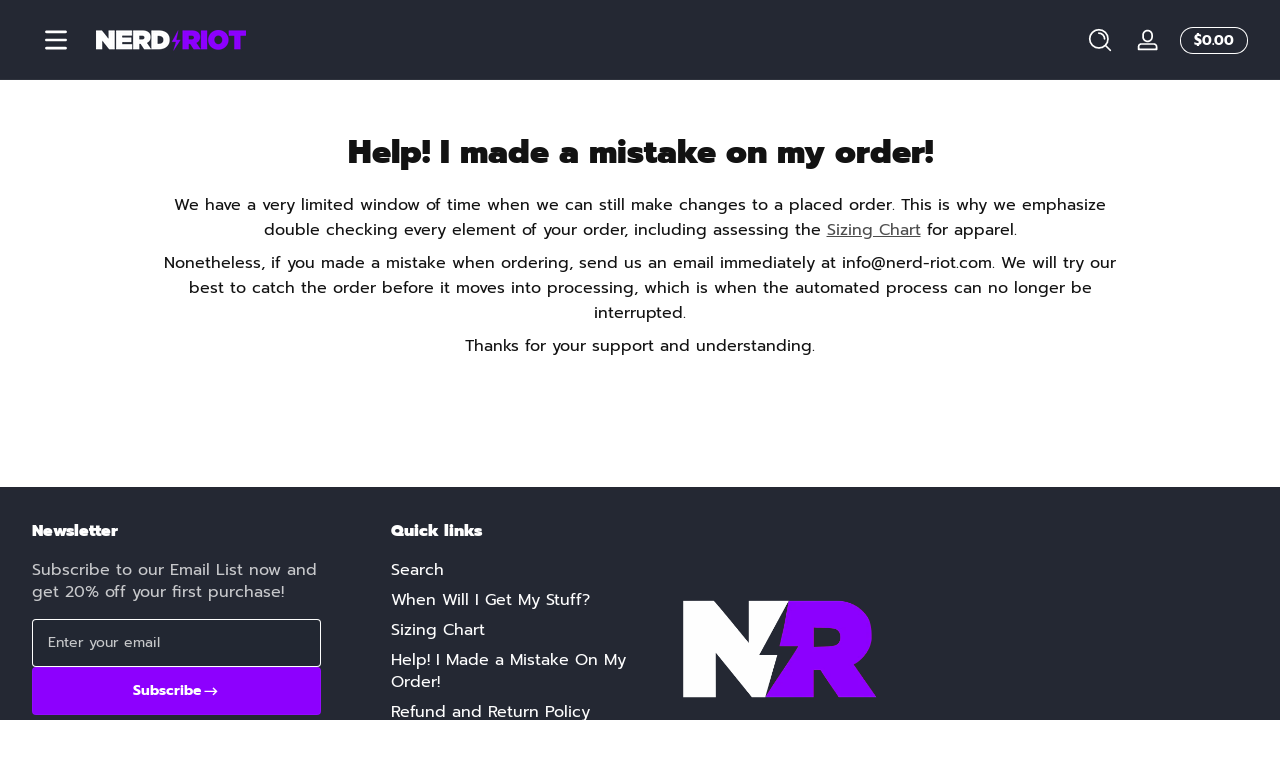

--- FILE ---
content_type: text/css
request_url: https://nerdriot.shop/cdn/shop/t/31/assets/component-card.css?v=103067086194224123331741815415
body_size: 371
content:
@charset "UTF-8";.card-wrapper{height:100%}.card-wrapper .card{height:100%;display:flex;flex-direction:column;border-radius:var(--medium-radius)}.card-wrapper .card .card-inner{width:100%}.card-wrapper .card .card-inner .card-media-wrapper{position:absolute;left:0;top:0;width:100%;height:100%;border-radius:var(--medium-radius);overflow:hidden;--alpha-background: .02;background:rgb(var(--color-foreground),var(--alpha-background))}.card-wrapper .card .card-inner .card-media-wrapper .card-media{width:100%;height:100%}.card-wrapper .card .card-inner .card-inner-content{position:relative;width:100%;display:grid;grid-template-rows:1fr max-content}.card-wrapper .card .card-inner .card-inner-content .card-information{padding:.5rem}.card-wrapper .card .card-inner .card-inner-content .card-information>*{margin-top:0;margin-bottom:0}.card-wrapper .card .card-inner .card-inner-content .card-information>*:not(:first-child){margin-top:.5rem}.card-wrapper .card .card-content{padding:1rem 0;flex:1 1 auto}.card-wrapper .card .card-content>*{margin-bottom:0}.card-wrapper .card .card-content>*:not(:first-child){margin-top:.5rem}.card-wrapper .card .card-content .card-heading{font-size:1rem}.card-wrapper .card .card-badges{padding:.5rem}.card-wrapper .card.card-layout--horizontal{flex-direction:row;align-items:center;gap:1.5rem;max-width:30rem}.card-wrapper .card.card-layout--horizontal .card-inner{flex:0 0 auto;width:5.5rem;min-height:5.5rem}.card-wrapper .card.card-layout--horizontal .card-inner .card-content{display:none}.card-wrapper .card.card-layout--horizontal .card-content{padding-top:0;padding-bottom:0}.card-wrapper .card.card-layout--horizontal .card-badges{padding:0}.card-wrapper .card.card-content--wrapper{border-radius:var(--medium-radius);overflow:hidden}.card-wrapper .card.card-content--wrapper .card-inner .card-media-wrapper{--alpha-background: 0;border-radius:0}.card-wrapper .card.card-content--wrapper .card-content{padding:1rem}.card-wrapper .card:not(.card-content--wrapper){background:transparent}.card-wrapper.product-card-wrapper .card .card-inner .card-media-wrapper{padding:var(--card-media-padding)}.card-wrapper.product-card-wrapper .card .card-inner .card-inner-content .card-quick-add .button{box-shadow:0 0 .5rem rgba(var(--color-shadow),.2)}.card-wrapper.product-card-wrapper .card .card-inner .card-inner-content .card-quick-add .button>*{pointer-events:none}.card-wrapper.product-card-wrapper .card .card-inner.product--has-secondary-image .product-card-secondary-image{visibility:hidden}@media (prefers-reduced-motion: reduce){.card-wrapper.product-card-wrapper .card .card-inner:hover.product--has-secondary-image .product-card-featured-image,.card-wrapper.product-card-wrapper .card .card-inner:hover.product--has-secondary-image .placeholder-svg{display:none}}.card-wrapper.product-card-wrapper .card .card-inner:hover.product--has-secondary-image .product-card-secondary-image{visibility:visible}.card-wrapper.product-card-wrapper .card .card-inner:hover.product--has-secondary-image.image-hover-effect--fade .product-card-featured-image,.card-wrapper.product-card-wrapper .card .card-inner:hover.product--has-secondary-image.image-hover-effect--fade .placeholder-svg{animation:fadeOut .5s cubic-bezier(0,0,.3,1) forwards}.card-wrapper.product-card-wrapper .card .card-inner:hover.product--has-secondary-image.image-hover-effect--fade .product-card-secondary-image{animation:fadeIn .5s cubic-bezier(0,0,.3,1) forwards}.card-wrapper.product-card-wrapper .card .card-inner:hover.product--has-secondary-image.image-hover-effect--push .product-card-featured-image,.card-wrapper.product-card-wrapper .card .card-inner:hover.product--has-secondary-image.image-hover-effect--push .placeholder-svg{animation:pushOutToRight .5s cubic-bezier(0,0,.3,1) forwards}.card-wrapper.product-card-wrapper .card .card-inner:hover.product--has-secondary-image.image-hover-effect--push .product-card-secondary-image{animation:pushInFromLeft .5s cubic-bezier(0,0,.3,1) forwards}.card-wrapper.product-card-wrapper .card .card-inner:hover:not(.product--has-secondary-image) .product-card-featured-image,.card-wrapper.product-card-wrapper .card .card-inner:hover:not(.product--has-secondary-image) .placeholder-svg{transform:scale(1.05);transition:transform .8s cubic-bezier(0,0,.3,1)}.card-wrapper.product-card-wrapper .card .card-content .card-price .price{font-size:.875rem}.card-wrapper.product-card-wrapper .card .card-content .product-card-rating .rating-star{--star-size: .875rem}.card-wrapper.product-card-wrapper .card .card-content .card-swatches{margin-top:1rem;line-height:0}.card-wrapper.product-card-wrapper .card .card-content .card-quick-add{margin-top:1rem}.card-wrapper.product-card-wrapper .card .card-content .card-quick-add .loading-hidden{display:inline-flex;align-items:center;gap:.25rem}.card-wrapper.product-card-wrapper .card.card-layout--horizontal .card-inner .card-media-wrapper{padding:var(--card-media-padding-horizontal)}.card-wrapper.product-card-wrapper .card.card-layout--horizontal .card-others{display:flex;align-items:center;justify-content:space-between}.card-wrapper.product-card-wrapper .card.has-swatch-active .card-inner .card-media-wrapper .product-card-featured-image,.card-wrapper.product-card-wrapper .card.has-swatch-active .card-inner .card-media-wrapper .product-card-secondary-image{display:none!important}@media screen and (max-width: 749px){.card-wrapper.product-card-wrapper .card .card-inner .card-quick-add .button{min-width:2.4rem;min-height:2.4rem}}@media screen and (min-width: 750px){.card-wrapper.product-card-wrapper .card .card-inner .card-quick-add .button:not(.loading,:focus-visible){opacity:0}.card-wrapper.product-card-wrapper .card:hover .card-inner .card-quick-add .button{animation:fadeIn .3s ease forwards}}@media screen and (min-width: 750px) and (prefers-reduced-motion: reduce){.card-wrapper.product-card-wrapper .card:hover .card-inner .card-quick-add .button{opacity:1}}.card-wrapper.collection-card-wrapper .card .card-inner .card-inner-content{padding:1rem}.card-wrapper.collection-card-wrapper .card .card-inner .card-inner-content .card-information{padding:1rem;text-align:center;border-radius:var(--medium-radius)}.card-wrapper.collection-card-wrapper .card .card-inner .card-inner-content .card-information .card-heading{font-size:1.5rem;line-height:1}.card-wrapper.collection-card-wrapper .card .card-inner .card-inner-content .card-information .card-heading.heading-size--small{font-size:1rem}.card-wrapper.collection-card-wrapper .card .card-inner .card-inner-content .card-information .card-heading.heading-size--large{font-size:2rem}.card-wrapper.collection-card-wrapper .card .card-inner .card-inner-content .card-information .card-buttons{margin-top:1rem}.card-wrapper.collection-card-wrapper .card .card-content,.card-wrapper.collection-card-wrapper .card.card-layout--horizontal .card-inner .card-inner-content{display:none}.card-wrapper.collection-card-wrapper .card.card-layout--horizontal .card-content{display:grid;grid-template-rows:1fr auto}.card-wrapper.collection-card-wrapper .card.card-layout--horizontal .card-content .card-buttons{display:flex;align-items:center;justify-content:space-between}.card-wrapper.collection-card-wrapper .card:not(.card-layout--horizontal) .card-inner{height:100%}.card-wrapper.article-card-wrapper .card .article-badge{background:rgb(var(--color-background));color:rgb(var(--color-foreground));font-size:.75rem}.card-wrapper.article-card-wrapper .card .card-content .card-caption{display:flex;align-items:center;justify-content:space-between}.card-wrapper.page-card-wrapper .card-media-wrapper span{display:flex;align-items:center;justify-content:center;font-size:6rem;font-weight:var(--font-body-weight-bold);opacity:.5}.card-wrapper.placeholder-card-wrapper .card .card-content>*{display:block}.card-wrapper.placeholder-card-wrapper .card .card-content .card-subheading{width:6rem;max-width:100%;height:1rem}.card-wrapper.placeholder-card-wrapper .card .card-content .card-heading{width:17rem;max-width:100%;height:2rem}.card-wrapper.placeholder-card-wrapper .card .card-content .card-information{width:12rem;max-width:100%;height:1.5rem}.card-wrapper.placeholder-card-wrapper .card.card-layout--horizontal .card-content .card-heading{height:1rem}.card-wrapper.placeholder-card-wrapper .card.card-content--wrapper .card-inner{border-radius:0}
/*# sourceMappingURL=/cdn/shop/t/31/assets/component-card.css.map?v=103067086194224123331741815415 */


--- FILE ---
content_type: text/css
request_url: https://nerdriot.shop/cdn/shop/t/31/assets/component-cart-details.css?v=76810681908615800501741815415
body_size: 1059
content:
.cart-details,.cart-details .cart-details-inner{height:100%}.cart-details.is-empty .cart-details-inner .cart-details-inner--empty{height:100%;padding:0 1.5rem;display:flex;align-items:center;flex-direction:column;justify-content:center;text-align:center}.cart-details.is-empty .cart-details-inner.has-recommended-products{display:grid;grid-template-rows:1fr auto}.cart-details.is-empty .cart-details-inner.has-recommended-products .cart-details-inner--empty{height:auto}.cart-details:not(.is-empty) .cart-details-inner{display:grid;grid-template-rows:1fr auto}.cart-details:not(.is-empty) .cart-details-inner .cart-details-main{overflow-y:auto;position:relative;padding-top:1rem;padding-bottom:1rem}.cart-details:not(.is-empty) .cart-details-inner .cart-details-main .cart-items-list table{width:100%;border-collapse:collapse}.cart-details:not(.is-empty) .cart-details-inner .cart-details-main .cart-items-list table .cart-item{margin-bottom:1rem}.cart-details:not(.is-empty) .cart-details-inner .cart-details-main .cart-items-list table .cart-item .loading-overlay{right:5px;padding-top:0;line-height:0;position:relative}.cart-details:not(.is-empty) .cart-details-inner .cart-details-main .cart-items-list table .cart-item .cart-item-media .item-media-wrapper{width:8.5rem;padding:var(--card-media-padding-horizontal);border-radius:var(--medium-radius);overflow:hidden;background:rgba(var(--color-foreground),.02)}.cart-details:not(.is-empty) .cart-details-inner .cart-details-main .cart-items-list table .cart-item .cart-item-details .product-options{display:flex;align-items:center;flex-wrap:wrap;gap:.5rem;margin-bottom:.5rem;font-size:.75rem}.cart-details:not(.is-empty) .cart-details-inner .cart-details-main .cart-items-list table .cart-item .cart-item-details .product-options span{--alpha-background: .05;padding:.25rem .75rem;background:rgba(var(--color-foreground),var(--alpha-background));color:rgb(var(--color-foreground));border-radius:9999px}.cart-details:not(.is-empty) .cart-details-inner .cart-details-main .cart-items-list table .cart-item .cart-item-details .selling-plan{margin-bottom:.5rem}.cart-details:not(.is-empty) .cart-details-inner .cart-details-main .cart-items-list table .cart-item .cart-item-details .selling-plan .plan-item{display:inline-flex;align-items:center;gap:.25rem;line-height:1;padding:.25rem .5rem;font-size:.75rem;background:rgba(var(--color-foreground),.05);border-radius:var(--small-radius)}.cart-details:not(.is-empty) .cart-details-inner .cart-details-main .cart-items-list table .cart-item .cart-item-details .line-discounts{list-style:none;padding:0;margin:0;display:flex;align-items:center;flex-wrap:wrap;gap:.25rem;margin-bottom:.5rem}.cart-details:not(.is-empty) .cart-details-inner .cart-details-main .cart-items-list table .cart-item .cart-item-details .line-discounts .discount-item{display:inline-flex;align-items:center;gap:.25rem;line-height:1;padding:.25rem .5rem;font-size:.75rem;background:rgb(var(--color-foreground));color:rgb(var(--color-background));border-radius:var(--small-radius)}.cart-details:not(.is-empty) .cart-details-inner .cart-details-main .cart-items-list table .cart-item .cart-item-details .additional-information{margin-bottom:.5rem}.cart-details:not(.is-empty) .cart-details-inner .cart-details-main .cart-items-list table .cart-item .cart-item-details .additional-information details summary{font-size:.875rem;display:inline-flex;gap:.25rem;cursor:default;opacity:.75;text-decoration:underline}.cart-details:not(.is-empty) .cart-details-inner .cart-details-main .cart-items-list table .cart-item .cart-item-details .additional-information details summary .icon{width:.625rem;transition:transform .3s cubic-bezier(0,0,.3,1)}.cart-details:not(.is-empty) .cart-details-inner .cart-details-main .cart-items-list table .cart-item .cart-item-details .additional-information details .drop-menu-wrapper{z-index:2;font-size:.875rem}.cart-details:not(.is-empty) .cart-details-inner .cart-details-main .cart-items-list table .cart-item .cart-item-details .additional-information details[open] summary .icon{transform:scaleY(-1)}.cart-details:not(.is-empty) .cart-details-inner .cart-details-main .cart-items-list table .cart-item .cart-item-quantity .item-quantity-wrapper{display:flex;align-items:stretch;gap:.25rem}.cart-details:not(.is-empty) .cart-details-inner .cart-details-main .cart-items-list table .cart-item .cart-item-quantity .item-quantity-wrapper .quantity{width:6.5rem}.cart-details:not(.is-empty) .cart-details-inner .cart-details-main .cart-items-list table .cart-item .cart-item-quantity .item-quantity-wrapper .quantity .quantity-button{min-width:1.5rem;width:1.5rem;min-height:2.25rem;height:2.25rem}.cart-details:not(.is-empty) .cart-details-inner .cart-details-main .cart-items-list table .cart-item .cart-item-quantity .item-quantity-wrapper .cart-remove-button .icon{width:.875rem}.cart-details:not(.is-empty) .cart-details-inner .cart-details-main .cart-items-list.cart-items--disabled{pointer-events:none}.cart-details:not(.is-empty) .cart-details-inner .cart-details-footer .free-shipping-wrapper{position:relative;display:block;padding:1rem 0;margin-bottom:.5rem;background:rgba(var(--color-bar),.1);border-radius:var(--small-radius);overflow:hidden;--color-text: var(--color-locked-text);--color-bar: var(--color-locked-bar)}.cart-details:not(.is-empty) .cart-details-inner .cart-details-footer .free-shipping-wrapper .free-shipping-message{margin-bottom:0;font-size:.875rem;text-align:center;color:var(--color-text);animation:slideIn .3s cubic-bezier(0,0,.3,1)}.cart-details:not(.is-empty) .cart-details-inner .cart-details-footer .free-shipping-wrapper .free-shipping-message span{color:rgb(var(--color-bar))}.cart-details:not(.is-empty) .cart-details-inner .cart-details-footer .free-shipping-wrapper .free-shipping-progress{overflow:hidden;position:absolute;top:0;left:0;bottom:auto;right:0;height:.25rem;background:rgba(var(--color-bar),.1)}.cart-details:not(.is-empty) .cart-details-inner .cart-details-footer .free-shipping-wrapper .free-shipping-progress:after{content:"";background:rgb(var(--color-bar));position:absolute;left:0;top:0;width:var(--free-shipping-progress);height:100%;animation:growWidth .3s cubic-bezier(0,0,.3,1)}.cart-details:not(.is-empty) .cart-details-inner .cart-details-footer .free-shipping-wrapper.free-has-unlocked{--color-text: var(--color-unlocked-text);--color-bar: var(--color-unlocked-bar)}.cart-details:not(.is-empty) .cart-details-inner .cart-details-footer .footer-discount{margin-bottom:.5rem}.cart-details:not(.is-empty) .cart-details-inner .cart-details-footer .footer-discount .discounts{list-style:none;padding:0;margin:0;display:flex;align-items:center;flex-wrap:wrap;gap:.25rem}.cart-details:not(.is-empty) .cart-details-inner .cart-details-footer .footer-discount .discounts .discount-item{display:flex;align-items:center;gap:.25rem;padding:.25rem .5rem;border-radius:var(--small-radius);background:rgb(var(--color-foreground));color:rgb(var(--color-background));font-size:.875rem;line-height:1}.cart-details:not(.is-empty) .cart-details-inner .cart-details-footer .footer-discount .discounts .discount-item .icon{width:1rem}.cart-details:not(.is-empty) .cart-details-inner .cart-details-footer .footer-subtotal{display:flex;align-items:center;justify-content:space-between;margin-bottom:.5rem}.cart-details:not(.is-empty) .cart-details-inner .cart-details-footer .footer-subtotal .total-price{font-size:1.25rem}.cart-details:not(.is-empty) .cart-details-inner .cart-details-footer .footer-tools{display:flex;align-items:center;justify-content:flex-end;font-size:.875rem;gap:.5rem}.cart-details:not(.is-empty) .cart-details-inner .cart-details-footer .footer-tools .modal-inner{width:30rem}.cart-details:not(.is-empty) .cart-details-inner .cart-details-footer .footer-ctas{margin-top:2rem}.cart-details:not(.is-empty) .cart-details-inner .cart-details-footer .footer-ctas .ctas-button-group{display:flex;align-items:center;gap:.5rem}.cart-details:not(.is-empty) .cart-details-inner .cart-details-footer .footer-ctas .ctas-button-group .cart-checkout-button{flex:1 1 auto;font-size:.875rem}.drawer-content .visually-hidden-in-cart-drawer{position:absolute!important;overflow:hidden;width:1px;height:1px;margin:-1px;padding:0;border:0;clip:rect(0 0 0 0);word-wrap:normal!important}.drawer-content .cart-details:not(.is-empty) .cart-details-inner .cart-details-main .cart-items-list table .cart-item{display:grid;column-gap:1rem;grid-template:repeat(3,auto)/repeat(4,1fr)}.drawer-content .cart-details:not(.is-empty) .cart-details-inner .cart-details-main .cart-items-list table .cart-item .cart-item-media{grid-row:1/-1}.drawer-content .cart-details:not(.is-empty) .cart-details-inner .cart-details-main .cart-items-list table .cart-item .cart-item-details{position:relative;width:auto;grid-row:1/3;grid-column:2/-1}.drawer-content .cart-details:not(.is-empty) .cart-details-inner .cart-details-main .cart-items-list table .cart-item .cart-item-details cart-remove{position:absolute;right:0;top:-.5rem}.drawer-content .cart-details:not(.is-empty) .cart-details-inner .cart-details-main .cart-items-list table .cart-item .cart-item-details cart-remove .icon{width:.875rem;opacity:.5}.drawer-content .cart-details:not(.is-empty) .cart-details-inner .cart-details-main .cart-items-list table .cart-item .cart-item-details .cart-item-name{padding-right:2rem}.drawer-content .cart-details:not(.is-empty) .cart-details-inner .cart-details-main .cart-items-list table .cart-item .cart-item-details .cart-item-price{display:flex;align-items:center;justify-content:space-between}.drawer-content .cart-details:not(.is-empty) .cart-details-inner .cart-details-main .cart-items-list table .cart-item .cart-item-details .cart-item-price .cart-quantity{width:6rem;--border-radius: 9999px}.drawer-content .cart-details:not(.is-empty) .cart-details-inner .cart-details-main .cart-items-list table .cart-item .cart-item-details .cart-item-price .cart-quantity .quantity-button{width:2rem;height:2rem}.drawer-content .cart-details:not(.is-empty) .cart-details-inner .cart-details-main .cart-items-list table .cart-item .cart-item-quantity{display:none}.drawer-content .cart-details:not(.is-empty) .cart-details-inner .cart-details-main .cart-items-list table .cart-item .cart-item-totals{grid-column:2/-1}.drawer-content .cart-details:not(.is-empty) .cart-details-inner .cart-details-main .cart-items-list table .cart-item .cart-item-totals .cart-item-total-price{display:flex;align-items:center;justify-content:flex-end}.drawer-content .cart-details:not(.is-empty) .cart-details-inner .cart-details-main .cart-items-list table .cart-item.gift-wrap-item .cart-item-details{grid-row:1/-2}.drawer-content .cart-details:not(.is-empty) .cart-details-inner .cart-details-main .cart-items-list table .cart-item.gift-wrap-item .cart-item-totals{text-align:right}.main-cart-content{padding-top:3rem;padding-bottom:3rem}.main-cart-content .cart-details.is-empty .cart-details-inner .cart-details-inner--empty{padding:6rem 0}.main-cart-content .cart-details:not(.is-empty) .cart-details-inner .cart-details-footer .footer-ctas .ctas-button-group .view-cart-button{display:none}.main-cart-content .cart-details:not(.is-empty) .cart-details-inner .cart-details-footer .footer-ctas .additional-checkout-buttons{margin-top:.5rem}.main-cart-content .cart-details:not(.is-empty) .cart-details-inner .cart-details-footer .footer-ctas .additional-checkout-buttons shopify-accelerated-checkout-cart{--shopify-accelerated-checkout-inline-alignment: center;--shopify-accelerated-checkout-button-inline-size: 3rem;--shopify-accelerated-checkout-button-block-size: 3rem;--shopify-accelerated-checkout-button-border-radius: var(--small-radius)}.main-cart-content .cart-details:not(.is-empty) .cart-details-inner .cart-details-footer .footer-ctas .additional-checkout-buttons shopify-accelerated-checkout-cart .wallet-cart-grid{flex-direction:column!important}@media screen and (max-width: 749px){.main-cart-content .cart-details:not(.is-empty) .cart-details-inner .cart-details-main .cart-items-list table .cart-item{display:grid;column-gap:1rem;grid-template:repeat(3,auto)/repeat(4,1fr)}.main-cart-content .cart-details:not(.is-empty) .cart-details-inner .cart-details-main .cart-items-list table .cart-item .cart-item-media{grid-row:1/-1}.main-cart-content .cart-details:not(.is-empty) .cart-details-inner .cart-details-main .cart-items-list table .cart-item .cart-item-details{position:relative;width:auto;grid-row:1/3;grid-column:2/-1}.main-cart-content .cart-details:not(.is-empty) .cart-details-inner .cart-details-main .cart-items-list table .cart-item .cart-item-details cart-remove{position:absolute;right:0;top:-.5rem}.main-cart-content .cart-details:not(.is-empty) .cart-details-inner .cart-details-main .cart-items-list table .cart-item .cart-item-details cart-remove .icon{width:.875rem;opacity:.5}.main-cart-content .cart-details:not(.is-empty) .cart-details-inner .cart-details-main .cart-items-list table .cart-item .cart-item-details .cart-item-name{padding-right:2rem}.main-cart-content .cart-details:not(.is-empty) .cart-details-inner .cart-details-main .cart-items-list table .cart-item .cart-item-details .cart-item-price{display:flex;align-items:center;justify-content:space-between}.main-cart-content .cart-details:not(.is-empty) .cart-details-inner .cart-details-main .cart-items-list table .cart-item .cart-item-details .cart-item-price .cart-quantity{width:6rem;--border-radius: 9999px}.main-cart-content .cart-details:not(.is-empty) .cart-details-inner .cart-details-main .cart-items-list table .cart-item .cart-item-details .cart-item-price .cart-quantity .quantity-button{width:2rem;height:2rem}.main-cart-content .cart-details:not(.is-empty) .cart-details-inner .cart-details-main .cart-items-list table .cart-item .cart-item-quantity{display:none}.main-cart-content .cart-details:not(.is-empty) .cart-details-inner .cart-details-main .cart-items-list table .cart-item .cart-item-totals{grid-column:2/-1}.main-cart-content .cart-details:not(.is-empty) .cart-details-inner .cart-details-main .cart-items-list table .cart-item .cart-item-totals .cart-item-total-price{display:flex;align-items:center;justify-content:flex-end}.main-cart-content .cart-details:not(.is-empty) .cart-details-inner .cart-details-main .cart-items-list table .cart-item.gift-wrap-item .cart-item-details{grid-row:1/-2}.main-cart-content .cart-details:not(.is-empty) .cart-details-inner .cart-details-main .cart-items-list table .cart-item.gift-wrap-item .cart-item-totals{text-align:right}.main-cart-content .cart-details:not(.is-empty) .cart-details-inner .cart-details-footer{margin-top:3rem}.main-cart-content .cart-details:not(.is-empty) .cart-details-inner .cart-details-footer .footer-ctas .additional-checkout-buttons{margin-top:0}}@media screen and (min-width: 750px){.main-cart-content .cart-details:not(.is-empty) .cart-details-inner .cart-details-main .cart-items-list table thead{border-bottom:1px solid rgba(var(--color-foreground),.1)}.main-cart-content .cart-details:not(.is-empty) .cart-details-inner .cart-details-main .cart-items-list table thead th{padding:1rem 0;text-align:left;font-size:.875rem;width:10rem}.main-cart-content .cart-details:not(.is-empty) .cart-details-inner .cart-details-main .cart-items-list table thead th.th-product-image{width:7.5rem}.main-cart-content .cart-details:not(.is-empty) .cart-details-inner .cart-details-main .cart-items-list table thead th.th-product-info{width:25rem}.main-cart-content .cart-details:not(.is-empty) .cart-details-inner .cart-details-main .cart-items-list table thead th.th-product-quantity{width:15rem}.main-cart-content .cart-details:not(.is-empty) .cart-details-inner .cart-details-main .cart-items-list table .cart-item td{vertical-align:top;padding-top:1rem}.main-cart-content .cart-details:not(.is-empty) .cart-details-inner .cart-details-main .cart-items-list table .cart-item td.cart-item-details{padding-left:1rem;padding-right:1rem}.main-cart-content .cart-details:not(.is-empty) .cart-details-inner .cart-details-main .cart-items-list table .cart-item td.cart-item-details cart-remove{display:none}.main-cart-content .cart-details:not(.is-empty) .cart-details-inner .cart-details-main .cart-items-list table .cart-item td.cart-item-details .cart-item-price .cart-quantity,.main-cart-content .cart-details:not(.is-empty) .cart-details-inner .cart-details-main .cart-items-list table .cart-item td.cart-item-details .cart-item-price .gift-wrap-quantity{display:none}.main-cart-content .cart-details:not(.is-empty) .cart-details-inner .cart-details-footer{width:28rem;margin-left:auto;margin-top:2rem}.main-cart-content .cart-details:not(.is-empty) .cart-details-inner .cart-details-footer .free-shipping-wrapper{padding:2rem 0;margin-bottom:1rem}.main-cart-content .cart-details:not(.is-empty) .cart-details-inner .cart-details-footer .footer-discount{margin-bottom:1rem}.main-cart-content .cart-details:not(.is-empty) .cart-details-inner .cart-details-footer .footer-subtotal{margin-bottom:1rem}.main-cart-content .cart-details:not(.is-empty) .cart-details-inner .cart-details-footer .footer-subtotal .total-price{font-size:1.5rem}}@media screen and (min-width: 1200px){.main-cart-content .cart-details:not(.is-empty) .cart-details-inner{display:flex;align-items:flex-start;justify-content:space-between;gap:4rem}.main-cart-content .cart-details:not(.is-empty) .cart-details-inner .cart-details-main{flex:1 1 auto}.main-cart-content .cart-details:not(.is-empty) .cart-details-inner .cart-details-footer{margin-top:0}}
/*# sourceMappingURL=/cdn/shop/t/31/assets/component-cart-details.css.map?v=76810681908615800501741815415 */


--- FILE ---
content_type: text/javascript
request_url: https://nerdriot.shop/cdn/shop/t/31/assets/quick-add.js?v=156441410479561187591741815416
body_size: 439
content:
customElements.get("product-side-drawer")||customElements.define("product-side-drawer",class extends Drawer{constructor(){super(),this.quickViewContent=this.querySelector(".quickview-content")}show(opener){super.show(opener);let productUrl;opener?productUrl=opener.getAttribute("data-product-url"):window.Shopify.designMode&&(productUrl=this.getAttribute("data-product-url")),productUrl&&this.fetchContent(productUrl)}hide(){this.endLoading(),this.fetchController&&this.fetchController.abort(),this.quickViewContent.innerHTML="",super.hide()}fetchContent(url){this.startLoading(),this.fetchController=new AbortController;const signal=this.fetchController.signal;fetch(url,{signal}).then(response=>{if(!response.ok)throw new Error(`Network response was not ok: ${response.statusText}`);return response.text()}).then(responseText=>{const html=new DOMParser().parseFromString(responseText,"text/html");this.handleHTML(html),trapFocus(this),this.endLoading()}).catch(error=>{console.log(window.variantStrings.unknownError,"error")})}startLoading(){this.openedBy&&(this.openedBy.setAttribute("aria-disabled",!0),this.openedBy.classList.add("loading")),this.quickViewContent.innerHTML=this.querySelector("template").innerHTML}endLoading(){this.openedBy&&(this.openedBy.removeAttribute("aria-disabled"),this.openedBy.classList.remove("loading"))}handleHTML(html){this.productHtml=html.querySelector('[id^="MainProduct-"]'),this.preventDuplicatedIDs(),this.updateProductContainerStyle(),this.removeUnnecessaryElements(),this.changeGalleryLayout(),this.updateImageSizes(),this.setInnerHTML(this.quickViewContent,this.productHtml.innerHTML),initializeScrollLazyImageTrigger(),initializeToolTipTrigger(),window.Shopify&&Shopify.PaymentButton&&Shopify.PaymentButton.init(),this.preventVariantURLSwitching()}setInnerHTML(element,html){element.innerHTML=html,element.querySelectorAll("script").forEach(oldScriptTag=>{const newScriptTag=document.createElement("script");Array.from(oldScriptTag.attributes).forEach(attribute=>{newScriptTag.setAttribute(attribute.name,attribute.value)}),newScriptTag.appendChild(document.createTextNode(oldScriptTag.innerHTML)),oldScriptTag.parentNode.replaceChild(newScriptTag,oldScriptTag)})}preventVariantURLSwitching(){const variantPicker=this.quickViewContent.querySelector("variant-selects");variantPicker&&variantPicker.setAttribute("data-update-url","false")}removeUnnecessaryElements(){Array.from(this.productHtml.querySelectorAll(".quick-add-remove")).forEach(element=>{element.remove()})}updateProductContainerStyle(){const productContainer=this.productHtml.querySelector(".product-container");productContainer&&(productContainer.className="product-container isolate");const productContainerMain=this.productHtml.querySelector(".product-container-main");productContainerMain&&(productContainerMain.className="product-container-main")}preventDuplicatedIDs(){const sectionId=this.productHtml.dataset.section;if(!sectionId)return;const quickAddSectionId=`quickadd-${sectionId}`;this.productHtml.innerHTML=this.productHtml.innerHTML.replaceAll(sectionId,quickAddSectionId),this.productHtml.querySelectorAll(`[data-section='${quickAddSectionId}']`).forEach(element=>{element.dataset.originalSection=sectionId})}updateImageSizes(){const mediaImages=this.productHtml.querySelectorAll(".product-media img");if(!mediaImages.length)return;let mediaImageSizes="(min-width: 750px) 15rem, calc(100vw - 2rem)";mediaImages.forEach(img=>{img.setAttribute("sizes",mediaImageSizes),img.setAttribute("loading","lazy"),img.removeAttribute("fetchpriority")})}changeGalleryLayout(){this.productHtml.querySelector("[data-media-stack]")?.removeAttribute("data-media-stack");const galleryView=this.productHtml.querySelector('[id^="Gallery-Viewer"]');galleryView&&(galleryView.setAttribute("data-slide-desktop","true"),galleryView.setAttribute("data-slide-mobile","true"),galleryView.setAttribute("data-draggable","true"),galleryView.setAttribute("data-slide-smooth","true"),galleryView.setAttribute("data-wheelable","true"),galleryView.removeAttribute("data-looping-infinite"))}});
//# sourceMappingURL=/cdn/shop/t/31/assets/quick-add.js.map?v=156441410479561187591741815416


--- FILE ---
content_type: text/javascript
request_url: https://nerdriot.shop/cdn/shop/t/31/assets/global.js?v=35633740183762758501741815415
body_size: 12378
content:
function disablePageScroll(){if(document.body.hasAttribute("scroll-y-off"))return;const scrollTop=window.pageYOffset||document.documentElement.scrollTop;document.body.style.top=-scrollTop+"px",document.body.setAttribute("scroll-y-off","true")}function enablePageScroll(){if(!document.body.hasAttribute("scroll-y-off"))return;const scrollPosition=-parseInt(document.body.style.top,10);document.body.style.top=null,document.body.removeAttribute("scroll-y-off"),requestAnimationFrame(()=>window.scrollTo(0,scrollPosition))}function getFocusableElements(container,filter_invisible=!0){let list=Array.from(container.querySelectorAll("summary, a[href], button:enabled, [tabindex]:not([tabindex^='-']), [draggable], area, input:not([type=hidden]):enabled, select:enabled, textarea:enabled, object, iframe"));return filter_invisible&&(list=list.filter(element=>element.offsetParent!==null)),list}const trapFocusHandlers={};function trapFocus(container,elementToFocus){if(!container)return;const trap=container.hasAttribute("data-trap")?container:container.querySelector("[data-trap]");if(!trap)return;const elements=getFocusableElements(trap);if(elements.length<=0)return;const first=elements[0],last=elements[elements.length-1];elementToFocus=elementToFocus||trap,removeTrapFocus(),trapFocusHandlers.focusin=event=>{event.target!==trap&&event.target!==last&&event.target!==first||document.addEventListener("keydown",trapFocusHandlers.keydown)},trapFocusHandlers.focusout=function(){document.removeEventListener("keydown",trapFocusHandlers.keydown)},trapFocusHandlers.keydown=function(event){event.code&&event.code.toUpperCase()!=="TAB"||(event.target===last&&!event.shiftKey?(event.preventDefault(),first.focus()):(event.target===trap||event.target===first)&&event.shiftKey&&(event.preventDefault(),last.focus()))},document.addEventListener("focusin",trapFocusHandlers.focusin),document.addEventListener("focusout",trapFocusHandlers.focusout),elementToFocus.focus(),elementToFocus.tagName==="INPUT"&&["search","text","email","url"].includes(elementToFocus.type)&&elementToFocus.value&&elementToFocus.setSelectionRange(elementToFocus.value.length,elementToFocus.value.length)}function removeTrapFocus(elementToFocus=null){document.removeEventListener("focusin",trapFocusHandlers.focusin),document.removeEventListener("focusout",trapFocusHandlers.focusout),document.removeEventListener("keydown",trapFocusHandlers.keydown),elementToFocus&&(elementToFocus.closest("[data-trap]")?trapFocus(elementToFocus.closest("[data-trap]"),elementToFocus):elementToFocus.focus())}try{document.querySelector(":focus-visible")}catch{focusVisiblePolyfill()}function focusVisiblePolyfill(){const navKeys=["ARROWUP","ARROWDOWN","ARROWLEFT","ARROWRIGHT","TAB","ENTER","SPACE","ESCAPE","HOME","END","PAGEUP","PAGEDOWN"];let currentFocusedElement=null,mouseClick=null;window.addEventListener("keydown",event=>{navKeys.includes(event.code.toUpperCase())&&(mouseClick=!1)}),window.addEventListener("mousedown",event=>{mouseClick=!0}),window.addEventListener("focus",()=>{currentFocusedElement&&currentFocusedElement.classList.remove("focused"),!mouseClick&&(currentFocusedElement=document.activeElement,currentFocusedElement.classList.add("focused"))},!0)}function getFirstActiveInput(container=null){if(container)return container.querySelector('input:not([type="hidden"]):not([disabled]), textarea:not([disabled]), select:not([disabled])')}function pauseAllMedia(dom=document){dom.querySelectorAll(".js-youtube").forEach(video=>{video.contentWindow.postMessage('{"event":"command","func":"pauseVideo","args":""}',"*")}),dom.querySelectorAll(".js-vimeo").forEach(video=>{video.contentWindow.postMessage('{"method":"pause"}',"*")}),dom.querySelectorAll("video").forEach(video=>video.pause()),dom.querySelectorAll("product-model").forEach(model=>{model.modelViewerUI&&model.modelViewerUI.pause()})}function playAllMedia(dom=document){dom.querySelectorAll(".js-youtube").forEach(video=>{video.contentWindow.postMessage('{"event":"command","func":"playVideo","args":""}',"*")}),dom.querySelectorAll(".js-vimeo").forEach(video=>{video.contentWindow.postMessage('{"method":"play"}',"*")}),dom.querySelectorAll("video").forEach(video=>{video.play()})}function onKeyUpEscape(event){if(event.code&&event.code.toUpperCase()!=="ESCAPE")return;const openDetailsElement=event.target.closest("details[open]");if(!openDetailsElement)return;const summaryElement=openDetailsElement.querySelector("summary");openDetailsElement.removeAttribute("open"),summaryElement.setAttribute("aria-expanded","false"),summaryElement.focus()}function setCookie(name,value,hoursToExpire=30){const date=new Date;date.setTime(date.getTime()+hoursToExpire*60*60*1e3);const expires="expires="+date.toUTCString();document.cookie=`${name}=${encodeURIComponent(value)};${expires};path=/`}function getCookie(name){const nameEQ=name+"=",ca=document.cookie.split(";");for(let i=0;i<ca.length;i++){let c=ca[i];for(;c.charAt(0)===" ";)c=c.substring(1,c.length);if(c.indexOf(nameEQ)===0)return decodeURIComponent(c.substring(nameEQ.length,c.length))}return null}function storeData(key,value,expirationInMinutes=null){const dataToStore={value,expiration:expirationInMinutes?new Date().getTime()+expirationInMinutes*6e4:null};localStorage.setItem(key,JSON.stringify(dataToStore))}function retrieveData(key){try{const dataObj=JSON.parse(localStorage.getItem(key));if(dataObj){const currentTime=new Date().getTime();if(dataObj.expiration===null||currentTime<dataObj.expiration)return dataObj.value;localStorage.removeItem(key)}return null}catch{return null}}function sleep(ms){return new Promise(resolve=>setTimeout(resolve,ms))}function padNumber(num,length){return String(num).padStart(length,"0")}function normalizeString(str){return str.normalize("NFD").replace(/\p{Diacritic}/gu,"").toLowerCase()}function isMobileScreen(){return window.matchMedia("(max-width: 749px)").matches}function isPadScreen(){return window.matchMedia("(max-width: 999px)").matches}function isNumeric(value){if(typeof value=="number"&&!isNaN(value))return!0;if(typeof value=="string"&&value.trim()!==""){const number=Number(value);return!isNaN(number)}return!1}function formatPriceAmount(amount=0,currency){if(window.priceFormatTemplate==null||window.priceFormatTemplate===""||!currency)return;const value=amount/100,hasNoDecimals=["JPY","KRW","VND","IDR","CLP","COP","PYG","UGX","ISK","HUF","RWF","BIF","DJF","GNF","KMF","XAF","XOF","XPF"].includes(currency),price=value.toLocaleString(void 0,{minimumFractionDigits:hasNoDecimals?0:2,maximumFractionDigits:hasNoDecimals?0:2});return window.priceFormatTemplate.replace(/[\d,.]+/,price)}function floorToMultiple(n,x){return Math.floor(n/x)*x}function ceilToMultiple(n,x){return Math.ceil(n/x)*x}function popToast(message="",type="info"){if(message==="")return;const toastEle=document.createElement("div");toastEle.className=`toast type-${type}`,toastEle.setAttribute("aria-role","alert"),toastEle.setAttribute("aria-live","assertive"),toastEle.textContent=message,setTimeout(()=>{toastEle.remove()},5e3),document.getElementById("toasts-container")?.appendChild(toastEle)}function scrollToElementWithOffset(element,offset=50){if(!element)return;const elementPosition=element.getBoundingClientRect().top+window.pageYOffset,targetPosition=Math.max(0,elementPosition-offset);window.scrollTo({top:targetPosition,behavior:"smooth"})}function scrollElementToHeaderBottom(element,offset=0){const header=document.getElementById("Page-Header");scrollToElementWithOffset(element,Math.max(0,header.getBoundingClientRect().bottom)+offset)}function fire(particleRatio,opts){const defaults={origin:{y:.7},zIndex:999};confetti({...defaults,...opts,particleCount:Math.floor(200*particleRatio)})}function randomInRange(min,max){return Math.random()*(max-min)+min}function cannonConfetti(){typeof confetti>"u"||(fire(.25,{spread:26,startVelocity:55}),fire(.2,{spread:60}),fire(.35,{spread:100,decay:.91,scalar:.8}),fire(.1,{spread:120,startVelocity:25,decay:.92,scalar:1.2}),fire(.1,{spread:120,startVelocity:45}))}function firework(){const animationEnd=Date.now()+1500,defaults={startVelocity:30,spread:360,ticks:60,zIndex:999},interval=setInterval(function(){const timeLeft=animationEnd-Date.now();if(timeLeft<=0)return clearInterval(interval);const particleCount=150*(timeLeft/1500);confetti({...defaults,particleCount,origin:{x:randomInRange(.1,.3),y:Math.random()-.2}}),confetti({...defaults,particleCount,origin:{x:randomInRange(.7,.9),y:Math.random()-.2}})},250)}function sideConfetti(){const star=confetti.shapeFromPath({path:"M43.767 59.6698L31.4327 53.1854L19.094 59.6698C14.3183 62.187 8.68819 58.1198 9.60225 52.7741L11.9573 39.0363L1.97805 29.3081C-1.89655 25.5351 0.242508 18.9273 5.60265 18.1492L19.396 16.1429L25.5655 3.64453C27.971 -1.22187 34.901 -1.20781 37.2995 3.64453L43.467 16.1429L57.2604 18.1492C62.6135 18.9265 64.7643 25.5308 60.885 29.3081L50.9057 39.0363L53.2608 52.7741C54.1737 58.1143 48.5592 62.1831 43.767 59.6698Z",matrix:[.03597122302158273,0,0,.03597122302158273,-4.856115107913669,-5.071942446043165]}),heart=confetti.shapeFromPath({path:"M167 72c19,-38 37,-56 75,-56 42,0 76,33 76,75 0,76 -76,151 -151,227 -76,-76 -151,-151 -151,-227 0,-42 33,-75 75,-75 38,0 57,18 76,56z",matrix:[.03333333333333333,0,0,.03333333333333333,-5.566666666666666,-5.533333333333333]}),end=Date.now()+1e3,defaults={particleCount:3,startVelocity:80,spread:55,colors:["#ffff00","#bb0000","#ffffff"]};(function frame(){confetti({...defaults,angle:60,origin:{x:0}}),confetti({...defaults,angle:60,origin:{x:0},shapes:[star,heart],scalar:randomInRange(1,1.5)}),confetti({...defaults,angle:120,origin:{x:1}}),confetti({...defaults,angle:120,origin:{x:1},shapes:[star,heart],scalar:randomInRange(1,1.5)}),Date.now()<end&&requestAnimationFrame(frame)})()}function fallingRibbons(){const heart=confetti.shapeFromPath({path:"M167 72c19,-38 37,-56 75,-56 42,0 76,33 76,75 0,76 -76,151 -151,227 -76,-76 -151,-151 -151,-227 0,-42 33,-75 75,-75 38,0 57,18 76,56z"}),star=confetti.shapeFromPath({path:"M43.767 59.6698L31.4327 53.1854L19.094 59.6698C14.3183 62.187 8.68819 58.1198 9.60225 52.7741L11.9573 39.0363L1.97805 29.3081C-1.89655 25.5351 0.242508 18.9273 5.60265 18.1492L19.396 16.1429L25.5655 3.64453C27.971 -1.22187 34.901 -1.20781 37.2995 3.64453L43.467 16.1429L57.2604 18.1492C62.6135 18.9265 64.7643 25.5308 60.885 29.3081L50.9057 39.0363L53.2608 52.7741C54.1737 58.1143 48.5592 62.1831 43.767 59.6698Z"}),shortRibbon=confetti.shapeFromPath({path:"M13.4189 115.023L5.75487 107.359C-1.91777 99.6915 -1.91777 87.277 5.75487 79.6048L13.4189 71.9408C15.9681 69.3892 15.9681 65.2392 13.4166 62.6876L5.75448 55.0236C-1.91816 47.3556 -1.91816 34.9412 5.75448 27.269L16.0021 17.0213C17.9951 15.026 18.4873 11.9913 17.2267 9.46783C15.6127 6.23737 16.9224 2.30808 20.1548 0.692064C23.3787 -0.922386 27.3162 0.38269 28.9302 3.61979C32.7122 11.1862 31.2345 20.2901 25.2521 26.2717L15.0056 36.5193C12.4435 39.0861 12.4525 43.217 15.0056 45.7701L22.6697 53.4365C30.3212 61.0904 30.3212 73.5419 22.6697 81.1911L15.0056 88.8552C12.4435 91.422 12.4525 95.5528 15.0056 98.1059L22.6697 105.772C25.2251 108.325 25.2251 112.47 22.6697 115.023C20.1138 117.579 15.974 117.579 13.4189 115.023Z"}),longRibbon=confetti.shapeFromPath({path:"M15.0039 141.17C13.739 142.435 13.0843 144.049 13.0843 145.793C13.0843 147.538 13.7386 149.195 15.0039 150.416L15.4402 150.896L22.6363 158.092C30.3117 165.768 30.3117 178.198 22.6363 185.874C21.3714 187.139 19.714 187.793 18.0136 187.793C17.141 187.793 16.2687 187.618 15.4398 187.226C14.6988 186.921 14 186.485 13.3898 185.874C10.8597 183.301 10.8597 179.158 13.3898 176.584C15.9629 174.055 15.9629 169.911 13.3898 167.338L5.75741 159.706C2.05 155.999 0 151.07 0 145.793C0 140.559 2.05 135.631 5.75741 131.924L13.3898 124.248C15.9629 121.718 15.9629 117.575 13.3898 115.002L5.75741 107.369C2.05 103.662 0 98.7338 0 93.4565C0 88.2229 2.05 83.2944 5.75741 79.5873L13.3898 71.9112C15.9629 69.3815 15.9629 65.2382 13.3898 62.6651L5.75741 55.0327C2.05 51.3257 0 46.3972 0 41.1198C0 35.8863 2.05 30.9577 5.75741 27.2507L15.4402 17.5695L15.9636 17.0027C17.9703 14.9965 18.4492 11.9871 17.2281 9.4574C15.6148 6.23006 16.9238 2.30468 20.1511 0.691013C23.3785 -0.922656 27.3035 0.386326 28.9175 3.61327C32.7117 11.1586 31.2285 20.2738 25.2535 26.2488L15.0043 36.498C13.7394 37.7628 13.0847 39.3765 13.0847 41.121C13.0847 42.8655 13.739 44.523 15.0043 45.744L15.4406 46.2237L22.6367 53.4198C23.073 53.8561 23.5527 54.3358 23.9882 54.9026C30.2691 62.6221 29.8328 74.0049 22.6367 81.2018L15.0043 88.8342C13.7394 90.099 13.0847 91.7127 13.0847 93.4572C13.0847 95.2018 13.739 96.8592 15.0043 98.0803L15.4406 98.56L22.6367 105.756C30.312 113.432 30.312 125.862 22.6367 133.538L15.4406 140.734L15.0039 141.17Z"}),duration=3*1e3,animationEnd=Date.now()+duration;let skew=1;function randomColor(){const colors=["#ffffff","#e9fa01","#f93963","#0b55e8","#7c0e8f"];return colors[Math.floor(Math.random()*colors.length)]}(function frame(){const timeLeft=animationEnd-Date.now(),ticks=Math.max(200,500*(timeLeft/duration));skew=Math.max(.8,skew-.001);const defaults={particleCount:1,startVelocity:0,ticks,colors:[randomColor()],zIndex:999};confetti({...defaults,origin:{x:Math.random(),y:Math.random()*skew-.2},gravity:randomInRange(.2,.4)}),confetti({...defaults,origin:{x:Math.random(),y:0},shapes:[shortRibbon,longRibbon,heart,star],gravity:randomInRange(.4,.6),scalar:randomInRange(1.5,2),drift:randomInRange(-.4,.4)}),timeLeft>0&&requestAnimationFrame(frame)})()}function loadingImage(image){image.hasAttribute("data-srcset")?(image.setAttribute("srcset",image.dataset.srcset),image.removeAttribute("data-srcset"),image.onload=()=>{image.classList.add("image-lazy-loaded")}):image.onload||image.classList.add("image-lazy-loaded")}function initializeScrollLazyImageTrigger(){if(!window.enableLazyImage)return;const lazyImages=document.querySelectorAll(".image-lazy-loading:not(.image-lazy-loaded)");if("IntersectionObserver"in window){const observer=new IntersectionObserver((entries,observer2)=>{entries.forEach((entry,index)=>{entry.isIntersecting&&(loadingImage(entry.target),observer2.unobserve(entry.target))})},{rootMargin:"0px 0px 400px 0px"});lazyImages.forEach(image=>observer.observe(image))}else lazyImages.forEach(image=>loadingImage(image))}function loadToolTip(tooltipTrigger){function moveTooltip(event,tooltip){tooltip.style.left=`${event.clientX}px`,tooltip.style.top=`${event.clientY-16}px`}tooltipTrigger.addEventListener("mouseenter",function(){const tooltip=document.createElement("div");tooltip.classList.add("tool-tip"),tooltip.innerText=tooltipTrigger.getAttribute("data-title"),document.body.appendChild(tooltip);function onMouseMove(event){moveTooltip(event,tooltip)}function hideToolTip(){const tooltips=document.querySelectorAll(".tool-tip");tooltips&&tooltips.forEach(tooltip2=>tooltip2.remove()),tooltipTrigger.removeEventListener("mousemove",onMouseMove)}tooltipTrigger.addEventListener("mousemove",onMouseMove),tooltipTrigger.addEventListener("mouseleave",hideToolTip,{once:!0}),window.addEventListener("scroll",hideToolTip,{once:!0})}),tooltipTrigger.setAttribute("data-tooltip-loaded","true")}function initializeToolTipTrigger(){if(isMobileScreen())return;const tooltipTriggers=document.querySelectorAll('[data-toggle="tooltip"]:not([data-tooltip-loaded])');if("IntersectionObserver"in window){const observer=new IntersectionObserver((entries,observer2)=>{entries.forEach((entry,index)=>{entry.isIntersecting&&(loadToolTip(entry.target),observer2.unobserve(entry.target))})});tooltipTriggers.forEach(tooltipTrigger=>observer.observe(tooltipTrigger))}else tooltipTriggers.forEach(tooltipTrigger=>loadToolTip(tooltipTrigger))}function initializeHeaderHeightStyle(){const header=document.querySelector("header");header&&document.documentElement.style.setProperty("--header-height",`${Math.floor(header.offsetHeight)}px`)}function initializeScrollSynergy(){if(window.matchMedia("(prefers-reduced-motion: reduce)").matches||isMobileScreen())return;const animationTriggerElements=Array.from(document.querySelectorAll(".scroll-synergy:not([data-scroll-synergy-observed])"));if(animationTriggerElements.length===0)return;const observer=new IntersectionObserver(elements=>{elements.forEach(entry=>{let prePosition;const handleScroll=throttle(()=>{const percentage=percentageSeen(entry.target);let position=0;if(percentage<=0?position=0:percentage<30?position=1:percentage<100?position=2:position=3,prePosition!==position&&(entry.target.classList.remove("synergy-position--1","synergy-position--2"),position>0&&position<3&&entry.target.classList.add(`synergy-position--${position}`),prePosition=position),entry.target.style.setProperty("--synergy-ratio",`${percentage}%`),entry.target.classList.contains("synergy--zoom-in")){const zoomInRatio=1+.005*percentage;entry.target.style.setProperty("--zoom-in-ratio",zoomInRatio.toString())}else if(entry.target.classList.contains("synergy--parallax")){const parallaxRatio=percentage/100;entry.target.style.setProperty("--parallax-ratio",parallaxRatio.toString())}else if(entry.target.classList.contains("synergy--crab-left")||entry.target.classList.contains("synergy--crab-right")){let crabRatio=.25*percentage;entry.target.classList.contains("synergy--crab-left")&&(crabRatio=-1*crabRatio),entry.target.style.setProperty("--crab-ratio",`${crabRatio}%`)}});entry.isIntersecting?window.addEventListener("scroll",handleScroll):window.removeEventListener("scroll",handleScroll)})});animationTriggerElements.forEach(element=>{observer.observe(element),element.setAttribute("data-scroll-synergy-observed","true")})}function percentageSeen(element){const viewportHeight=window.innerHeight,scrollY=window.scrollY,elementPositionY=element.getBoundingClientRect().top+scrollY,elementHeight=element.offsetHeight;return elementPositionY>scrollY+viewportHeight?0:elementPositionY+elementHeight<scrollY?100:((scrollY+viewportHeight-elementPositionY)/((viewportHeight+elementHeight)/100)).toFixed(2)}function debounce(fn,wait){let t;return(...args)=>{clearTimeout(t),t=setTimeout(()=>fn.apply(this,args),wait)}}function throttle(fn,delay){let lastCall=0;return function(...args){const now=new Date().getTime();if(!(now-lastCall<delay))return lastCall=now,fn(...args)}}function fetchConfig(type="json",method="POST"){return{method,headers:{"Content-Type":"application/json",Accept:`application/${type}`}}}typeof window.Shopify>"u"&&(window.Shopify={}),Shopify.bind=function(fn,scope){return function(){return fn.apply(scope,arguments)}},Shopify.setSelectorByValue=function(selector,value){for(let i=0,count=selector.options.length;i<count;i++){const option=selector.options[i];if(value===option.value||value===option.innerHTML)return selector.selectedIndex=i,i}},Shopify.addListener=function(target,eventName,callback){target.addEventListener?target.addEventListener(eventName,callback,!1):target.attachEvent("on"+eventName,callback)},Shopify.postLink=function(path,options){options=options||{};const method=options.method||"post",params=options.parameters||{},form=document.createElement("form");form.setAttribute("method",method),form.setAttribute("action",path);for(let key in params){const hiddenField=document.createElement("input");hiddenField.setAttribute("type","hidden"),hiddenField.setAttribute("name",key),hiddenField.setAttribute("value",params[key]),form.appendChild(hiddenField)}document.body.appendChild(form),form.submit(),document.body.removeChild(form)},Shopify.CountryProvinceSelector=function(country_domid,province_domid,options){this.countryEl=document.getElementById(country_domid),this.provinceEl=document.getElementById(province_domid),options&&options.hideElement?this.provinceContainer=document.getElementById(options.hideElement):this.provinceContainer=document.getElementById(province_domid),Shopify.addListener(this.countryEl,"change",Shopify.bind(this.countryHandler,this)),this.initCountry(),this.initProvince()},Shopify.CountryProvinceSelector.prototype={initCountry:function(){const value=this.countryEl.getAttribute("data-default");Shopify.setSelectorByValue(this.countryEl,value),this.countryHandler()},initProvince:function(){const value=this.provinceEl.getAttribute("data-default");value&&this.provinceEl.options.length>0&&Shopify.setSelectorByValue(this.provinceEl,value)},countryHandler:function(e){const raw=this.countryEl.options[this.countryEl.selectedIndex].getAttribute("data-provinces"),provinces=JSON.parse(raw);this.clearOptions(this.provinceEl),provinces&&provinces.length<=0?this.provinceContainer.style.display="none":(provinces.forEach(province=>{const opt2=document.createElement("option");opt2.value=province[0],opt2.innerHTML=province[1],this.provinceEl.appendChild(opt2)}),this.provinceContainer.style.display="")},clearOptions:function(selector){for(;selector.firstChild;)selector.removeChild(selector.firstChild)},setOptions:function(selector,values){values.length&&values.length>0&&values.forEach(value=>{const opt=document.createElement("option");opt.value=value,opt.innerHTML=value,selector.appendChild(opt)})}};class SectionDynamicUpdate{static getSectionInnerHTML(html,id,selector){const dom=new DOMParser().parseFromString(html,"text/html");return dom?(dom.querySelector(selector)||dom).innerHTML:""}static updateSections(sections,responseSections){sections.forEach(section=>{const elementToReplace=document.getElementById(section.id)?.querySelector(section.selector)||document.getElementById(section.id);elementToReplace&&(elementToReplace.innerHTML=SectionDynamicUpdate.getSectionInnerHTML(responseSections[section.section],section.id,section.selector))}),initializeScrollLazyImageTrigger(),typeof initializeScrollAnimationTrigger=="function"&&initializeScrollAnimationTrigger(),initializeToolTipTrigger()}}let firstTrigger=!0,hasConfetti=!1;document.addEventListener("freeShippingUnlocked",event=>{event.detail.status?(!hasConfetti&&!firstTrigger&&cannonConfetti(),hasConfetti=!0):hasConfetti=!1,firstTrigger=!1}),document.addEventListener("DOMContentLoaded",function(){initializeHeaderHeightStyle(),initializeScrollLazyImageTrigger(),initializeToolTipTrigger(),initializeScrollSynergy()});class QuantityInput extends HTMLElement{quantityUpdateUnsubscriber=void 0;constructor(){super(),this.changeEvent=new Event("change",{bubbles:!0}),this.input=this.querySelector("input"),this.input.addEventListener("change",this.onInputChange.bind(this)),this.querySelectorAll("button").forEach(button=>button.addEventListener("click",this.onButtonClick.bind(this))),this.updateQtyButtonState(),this.quantityUpdateUnsubscriber=subscribe(PUB_SUB_EVENTS.quantityUpdate,this.updateQtyButtonState.bind(this))}disconnectedCallback(){this.quantityUpdateUnsubscriber&&this.quantityUpdateUnsubscriber()}onInputChange(event){this.updateQtyButtonState()}onButtonClick(event){event.preventDefault();const previousValue=this.input.value;event.target.name==="plus"?this.input.stepUp():this.input.stepDown(),previousValue!==this.input.value&&this.input.dispatchEvent(this.changeEvent)}updateQtyButtonState(){const value=parseInt(this.input.value);if(this.input.min){const min=parseInt(this.input.min);this.querySelector(".quantity-button[name='minus']").classList.toggle("disabled",value<=min)}if(this.input.max){const max=parseInt(this.input.max);this.querySelector(".quantity-button[name='plus']").classList.toggle("disabled",value>=max)}}}customElements.define("quantity-input",QuantityInput);class HeaderDrawer extends HTMLElement{constructor(){super(),this.mainDetails=this.querySelector("details"),this.mainSummary=this.querySelector("summary"),this.header=this.closest(".section-header"),this.addEventListener("keyup",this.onKeyUp.bind(this)),this.addEventListener("focusout",this.onFocusOut.bind(this)),this.mainDetails.addEventListener("toggle",this.onToggleMain.bind(this)),this.querySelector(".menu-drawer-nav").querySelectorAll("details").forEach(detail=>{detail.addEventListener("toggle",this.onToggleSub.bind(this))})}onKeyUp(event){event.code&&event.code.toUpperCase()!=="ESCAPE"||this.mainDetails.removeAttribute("open")}onToggleMain(event){event.currentTarget.hasAttribute("open")?this.openMenuDrawer():this.closeMenuDrawer()}onToggleSub(event){event.currentTarget.hasAttribute("open")?this.openSubmenu(event.currentTarget):this.closeSubmenu(event.currentTarget)}openMenuDrawer(){setTimeout(()=>{this.mainDetails.classList.add("menu-open")}),this.mainSummary.setAttribute("aria-expanded","true"),this.header&&this.header.classList.add("header--is-active"),this.setTopPosition(),window.Shopify.designMode&&window.addEventListener("resize",this.setTopPosition.bind(this)),disablePageScroll()}closeMenuDrawer(){this.mainDetails.classList.remove("menu-open"),this.mainSummary.setAttribute("aria-expanded","false"),this.header&&this.header.classList.remove("header--is-active"),this.mainDetails.querySelectorAll('details[open][data-belong="1"]').forEach(elements=>{elements.removeAttribute("open")}),enablePageScroll(),window.removeEventListener("resize",this.setTopPosition.bind(this))}onFocusOut(event){const triggerElement=event.target;setTimeout(()=>{this.mainDetails.hasAttribute("open")&&!this.mainDetails.contains(document.activeElement)&&!triggerElement.classList.contains("nav-button")&&this.mainDetails.removeAttribute("open")})}openSubmenu(detailsElement){const parentMenuElement=detailsElement.closest(".has-submenu");detailsElement.querySelector("summary").setAttribute("aria-expanded","true"),setTimeout(()=>{detailsElement.classList.add("menu-open")}),parentMenuElement&&(parentMenuElement.classList.add("submenu-open"),isPadScreen()||Array.from(parentMenuElement.querySelectorAll(`details[open][data-belong="${parentMenuElement.dataset.level}"]`)).filter(details=>details!==detailsElement).forEach(details=>{details.removeAttribute("open")}))}closeSubmenu(detailsElement){const parentMenuElement=detailsElement.closest(".submenu-open"),summaryElement=detailsElement.querySelector("summary");parentMenuElement&&parentMenuElement.classList.remove("submenu-open"),detailsElement.classList.remove("menu-open"),summaryElement.setAttribute("aria-expanded","false"),Array.from(detailsElement.querySelectorAll("details[open]"),details=>{details.removeAttribute("open")}),Array.from(detailsElement.querySelectorAll(".submenu-open"),element=>{element.classList.remove("submenu-open")})}setTopPosition(){this.borderOffset=this.borderOffset||this.closest(".header-wrapper").classList.contains("header-wrapper--border-bottom")?1:0,this.header&&document.documentElement.style.setProperty("--header-bottom-position",`${this.header.querySelector("header").getBoundingClientRect().bottom-this.borderOffset}px`),document.documentElement.style.setProperty("--viewport-height",`${window.innerHeight}px`)}}customElements.define("header-drawer",HeaderDrawer);class ModalOpener extends HTMLElement{constructor(){super(),!this.hasAttribute("aria-disabled")&&(this.modal=document.getElementById(this.getAttribute("aria-controls")),this.modal&&(this.addEventListener("click",this.onOpenerClick.bind(this)),this.addEventListener("keydown",this.onKeyDown.bind(this))))}onOpenerClick(event){event.preventDefault(),this.getAttribute("aria-expanded")!=="true"&&this.modal.show(event.target)}onKeyDown(event){["Space","Enter"].includes(event.code)&&this.modal.show(event.target)}dispatchEvent(event){return!1}}customElements.define("modal-opener",ModalOpener);class ModalDialog extends HTMLElement{constructor(){super(),this.enableScrollWhenOpen=this.hasAttribute("data-enable-scroll"),this.hasAttribute("data-force")||(this.addEventListener("keyup",event=>{event.stopPropagation(),event.code&&event.code.toUpperCase()==="ESCAPE"&&this.hide()}),this.addEventListener("click",event=>{event.stopPropagation(),this.contains(event.target)&&event.target.classList.contains("modal-overlay")&&this.hide()})),window.Shopify.designMode&&(document.addEventListener("shopify:section:select",event=>{event.detail.sectionId===this.dataset.section?this.show():this.hide()}),document.addEventListener("shopify:section:deselect",event=>{event.detail.sectionId===this.dataset.section&&this.hide()}))}show(opener){this.openedBy=opener,this.setAttribute("open",""),this.openedBy&&this.openedBy.setAttribute("aria-expanded","true"),trapFocus(this),this.enableScrollWhenOpen||disablePageScroll()}hide(){this.removeAttribute("open"),this.openedBy&&(this.openedBy.setAttribute("aria-expanded","false"),removeTrapFocus(this.openedBy)),pauseAllMedia(this),this.enableScrollWhenOpen||enablePageScroll()}dispatchEvent(event){return!1}}customElements.define("modal-dialog",ModalDialog);class Drawer extends ModalDialog{constructor(){super()}}customElements.define("drawer-component",Drawer);class ConfirmOpener extends ModalOpener{onOpenerClick(event){const confirmMessageElement=this.modal.querySelector(".confirm-message"),message=this.getAttribute("data-message")||"Are you sure?";message&&(confirmMessageElement.innerText=message),super.onOpenerClick(event)}sendRequest(){const url=this.getAttribute("data-url");if(!url)return;const method=this.getAttribute("data-method")||"post";Shopify.postLink(url,{parameters:{_method:method}})}}customElements.define("confirm-opener",ConfirmOpener);class ConfirmDialog extends ModalDialog{constructor(){super();const confirmButton=this.querySelector(".confirm-button");confirmButton&&confirmButton.addEventListener("click",this.handleConfirm.bind(this));const cancelButton=this.querySelector(".cancel-button");cancelButton&&cancelButton.addEventListener("click",this.hide.bind(this))}handleConfirm(){this.openedBy&&this.openedBy.sendRequest()}}customElements.define("confirm-dialog",ConfirmDialog);class TabPanel extends HTMLElement{constructor(){super(),this.tabs=Array.from(this.querySelectorAll(".tab")),this.panels=Array.from(this.querySelectorAll(".panel")),!(!this.tabs||this.tabs.length<2)&&this.tabs.forEach(tab=>{tab.addEventListener("click",this.onTabClick.bind(this)),tab.setAttribute("tabindex",0),tab.addEventListener("keydown",this.onKeydown.bind(this))})}onTabClick(event){this.tabChoose(event.currentTarget)}onKeydown(event){const key=event.code?event.code.toUpperCase():"";(key==="ENTER"||key==="SPACE")&&(this.tabChoose(event.currentTarget),event.preventDefault())}tabChoose(tab){const panel=document.getElementById(tab.getAttribute("aria-controls"));if(!tab||!panel)return;const currentTab=this.querySelector(".tab[aria-selected=true]"),currentPanel=this.querySelector(".panel:not([aria-hidden])");tab!==currentTab&&(currentTab.setAttribute("aria-selected",!1),currentPanel.setAttribute("aria-hidden",!0),tab.setAttribute("aria-selected",!0),panel.removeAttribute("aria-hidden")),this.scrollableContentViewer=this.scrollableContentViewer||tab.closest("scrollable-content-viewer"),this.scrollableContentViewer&&this.scrollableContentViewer.slideContentByItem(tab)}}customElements.define("tab-panel",TabPanel);class DetailsDisclosure extends HTMLElement{constructor(){super(),this.mainDetailsToggle=this.querySelector("details"),this.content=this.mainDetailsToggle.querySelector("summary").nextElementSibling,!(!this.mainDetailsToggle||!this.content)&&this.observeVisibility()}disconnectedCallback(){this.observer&&this.observer.disconnect()}observeVisibility(){this.observer=new IntersectionObserver((entries,observer)=>{entries.forEach(entry=>{entry.isIntersecting&&(this.handleWhenVisibility(),observer.unobserve(this))})},{root:null,threshold:.1}),this.observer.observe(this)}handleWhenVisibility(){this.mainDetailsToggle.hasAttribute("open")&&this.onToggle(),this.mainDetailsToggle.addEventListener("toggle",this.onToggle.bind(this))}onToggle(){this.mainDetailsToggle.querySelector("summary").setAttribute("aria-expanded",this.mainDetailsToggle.hasAttribute("open")),setTimeout(()=>{this.mainDetailsToggle.classList.toggle("has-opened",this.mainDetailsToggle.hasAttribute("open"))})}open(){this.mainDetailsToggle.setAttribute("open","true")}close(){this.mainDetailsToggle.removeAttribute("open")}}customElements.define("details-disclosure",DetailsDisclosure);class DropMenu extends DetailsDisclosure{handleWhenVisibility(){super.handleWhenVisibility(),this.mainDetailsToggle.addEventListener("focusout",this.onFocusOut.bind(this)),this.hasAttribute("data-hover-open")&&(this.mainDetailsToggle.addEventListener("mouseenter",this.open.bind(this)),this.mainDetailsToggle.addEventListener("mouseleave",this.close.bind(this)))}onFocusOut(){setTimeout(()=>{this.contains(document.activeElement)||this.close()})}onToggle(){this.mainDetailsToggle.hasAttribute("data-constrain")&&this.adjustContentPosition();const header=this.closest(".section-header");header&&header.classList.toggle("header--is-active",this.mainDetailsToggle.hasAttribute("open")),super.onToggle()}adjustContentPosition(){const needAdjust=this.mainDetailsToggle.hasAttribute("data-adjust");if(!this.mainDetailsToggle.hasAttribute("open"))this.mainDetailsToggle.classList.remove("position--exceed"),needAdjust&&(this.content.style.left=null);else{let areaRightSidePosition=document.documentElement.clientWidth,areaLeftSidePosition=0;if(this.dataset.area){const areaRect=document.querySelector(this.dataset.area)?.getBoundingClientRect();areaRect&&(areaRightSidePosition=areaRect.right,areaLeftSidePosition=areaRect.left)}let offset=this.content.getBoundingClientRect().right-areaRightSidePosition;offset>0&&(this.mainDetailsToggle.classList.add("position--exceed"),needAdjust&&(this.content.style.left=`${-Math.ceil(offset)}px`))}this.mainDetailsToggle.classList.toggle("position--constrained",this.mainDetailsToggle.hasAttribute("open"))}}customElements.define("drop-menu",DropMenu);class DeferredMedia extends HTMLElement{constructor(){if(super(),this.template=this.querySelector("template"),!this.template)return;const button=this.querySelector(".media-play-button");button&&(button.removeAttribute("disabled"),button.addEventListener("click",this.loadContent.bind(this))),this.hasAttribute("data-load-when-visible")&&this.initObserver()}initObserver(){const options={root:null,rootMargin:"100px 0px 100px 0px"};new IntersectionObserver((entries,observer)=>{entries.forEach(entry=>{entry.isIntersecting&&(this.loadContent(),observer.disconnect())})},options).observe(this)}loadContent(focus=!0){if(!this.getAttribute("loaded")){const content=document.createElement("div");content.appendChild(this.template.content.firstElementChild.cloneNode(!0)),this.deferredElement=this.appendChild(content.querySelector("video, model-viewer, iframe")),requestAnimationFrame(()=>{this.setAttribute("loaded","true")}),this.deferredElement.nodeName==="VIDEO"&&this.deferredElement.getAttribute("autoplay")&&(this.deferredElement.muted=!0,this.deferredElement.play(),this.deferredElement.addEventListener("ended",this.removeContent.bind(this))),focus&&this.deferredElement.focus()}}removeContent(){this.deferredElement&&(this.deferredElement.remove(),this.removeAttribute("loaded"))}}customElements.define("deferred-media",DeferredMedia);class VariantSelects extends HTMLElement{constructor(){super(),this.productForm=document.getElementById(`product-form-${this.dataset.section}`),this.addEventListener("change",this.onVariantChange.bind(this))}onVariantChange(){this.updateOptions(),this.updateMasterId(),this.toggleAddButtonStatus(!0,""),this.updatePickupAvailability(),this.removeErrorMessage(),this.updateVariantStatuses(),this.currentVariant?(this.updateMedia(),this.updateURL(),this.updateVariantInput(),this.renderProductInfo()):(this.toggleAddButtonStatus(!0,window.variantStrings.unavailable),this.setUnavailable())}updateOptions(){this.options=Array.from(this.querySelectorAll("select, fieldset"),item=>item.tagName==="SELECT"?item.value:Array.from(item.querySelectorAll("input")).find(radio=>radio.checked)?.value),this.querySelectorAll(".product-form-input")?.forEach((optionElement,index)=>{const optionValueElement=optionElement.querySelector(".form-label span");optionValueElement&&(optionValueElement.innerText=this.options[index])})}updateMasterId(){this.currentVariant=this.getVariantData().find(variant=>!variant.options.map((option,index)=>this.options[index]===option).includes(!1))}updateMedia(){if(!this.currentVariant||!this.currentVariant.featured_media)return;const mediaGallery=document.getElementById(`Media-Gallery-${this.dataset.section}`);mediaGallery&&mediaGallery.updateGallery(this.currentVariant.featured_media.id)}updateURL(){!this.currentVariant||this.dataset.updateUrl==="false"||window.history.replaceState({},"",`${this.dataset.url}?variant=${this.currentVariant.id}`)}updateVariantInput(){document.querySelectorAll(`#product-form-${this.dataset.section}, #product-form-installment-${this.dataset.section}`).forEach(productForm=>{const input=productForm.querySelector('input[name="id"]');input.value=this.currentVariant.id,input.dispatchEvent(new Event("change",{bubbles:!0}))})}updateVariantStatuses(){const selectedOptionOneVariants=this.variantData.filter(variant=>this.querySelector(":checked").value===variant.option1),inputWrappers=[...this.querySelectorAll(".product-form-input")];inputWrappers.forEach((option,index)=>{if(index===0)return;const optionInputs=Array.from(option.querySelectorAll('input[type="radio"]')),previousOptionSelected=inputWrappers[index-1].querySelector(":checked").value,availableOptionInputsValue=selectedOptionOneVariants.filter(variant=>variant.available&&variant[`option${index}`]===previousOptionSelected).map(variantOption=>variantOption[`option${index+1}`]);this.setInputAvailability(optionInputs,availableOptionInputsValue)})}setInputAvailability(listOfOptions,listOfAvailableOptions){listOfOptions.forEach(input=>{listOfAvailableOptions.includes(input.getAttribute("value"))?input.classList.remove("disabled"):input.classList.add("disabled")})}updatePickupAvailability(){const pickUpAvailability=document.querySelector("pickup-availability");pickUpAvailability&&(this.currentVariant&&this.currentVariant.available?pickUpAvailability.fetchAvailability(this.currentVariant.id):(pickUpAvailability.removeAttribute("available"),pickUpAvailability.innerHTML=""))}removeErrorMessage(){this.productForm&&this.productForm.closest("product-form")?.handleErrorMessage()}renderProductInfo(){const requestedVariantId=this.currentVariant.id;fetch(`${this.dataset.url}?variant=${requestedVariantId}&section_id=${this.sourceSectionId}`).then(response=>{if(!response.ok)throw new Error(`Network response was not ok: ${response.statusText}`);return response.text()}).then(responseText=>{if(this.currentVariant.id!==requestedVariantId)return;const html=new DOMParser().parseFromString(responseText,"text/html"),updateSourceFromDestination=(id,needReplace=!0,replaceSelectors,shouldHide=source=>!1)=>{const source=html.getElementById(`${id}-${this.sourceSectionId}`),destination=document.getElementById(`${id}-${this.dataset.section}`);source&&destination&&(needReplace&&(replaceSelectors==null||replaceSelectors.length<=0?destination.innerHTML=source.innerHTML:replaceSelectors.forEach(selector=>{const destinationEle=destination.querySelector(selector),sourceEle=source.querySelector(selector);destinationEle&&sourceEle&&destinationEle.replaceWith(sourceEle)})),destination.classList.toggle("hidden",shouldHide(source)))},addCartButtonSource=html.getElementById(`Product-Submit-Button-${this.sourceSectionId}`);this.toggleAddButtonStatus(addCartButtonSource?addCartButtonSource.hasAttribute("disabled"):!0,addCartButtonSource?addCartButtonSource.querySelector(".button-text").innerText:window.variantStrings.soldOut),updateSourceFromDestination("Price"),updateSourceFromDestination("Inventory",!0,null,({innerHTML})=>innerHTML===""),updateSourceFromDestination("Sku",!0,null,({innerHTML})=>innerHTML===""),updateSourceFromDestination("Share-Link"),updateSourceFromDestination("Product-Gift"),updateSourceFromDestination("Product-Mini-Checkout",!0,[".product-image",".product-content"]),updateSourceFromDestination("Notify-Email-Button",!1,null,({classList})=>classList.contains("hidden")),updateSourceFromDestination("Notify-Email"),initializeScrollLazyImageTrigger(),initializeToolTipTrigger(),publish(PUB_SUB_EVENTS.variantChange,{data:{sectionId:this.dataset.section,html,variant:this.currentVariant}})}).catch(error=>{popToast(window.variantStrings.unknownError,"error")})}toggleAddButtonStatus(disable=!0,text){if(!this.productForm)return;const addCartButtons=this.productForm.querySelectorAll('button[type="submit"]'),dynamicCheckout=this.productForm.querySelector(".dynamic-checkout");disable?(addCartButtons.forEach(addButton=>{if(addButton.setAttribute("disabled","disabled"),!text)return;const addButtonTextElement=addButton.querySelector(".button-text");addButtonTextElement&&(addButtonTextElement.textContent=text)}),dynamicCheckout&&text&&dynamicCheckout.classList.add("hidden")):(addCartButtons.forEach(button=>{button.removeAttribute("disabled");const addButtonTextElement=button.querySelector(".button-text");addButtonTextElement&&(addButtonTextElement.textContent=text||window.variantStrings.addToCart)}),dynamicCheckout&&dynamicCheckout.classList.remove("hidden"))}setUnavailable(){[`Price-${this.dataset.section}`,`Inventory-${this.dataset.section}`,`Sku-${this.dataset.section}`,`Price-Per-Item-${this.dataset.section}`].forEach(id=>{const element=document.getElementById(id);element&&element.classList.add("hidden")})}getVariantData(){return this.variantData=this.variantData||JSON.parse(this.querySelector('[type="application/json"]').textContent),this.variantData}get sourceSectionId(){return this.dataset.originalSection||this.dataset.section}}customElements.define("variant-selects",VariantSelects);class ProductRecommendations extends HTMLElement{constructor(){super(),this.observer=new IntersectionObserver((entries,observer)=>{entries[0].isIntersecting&&(observer.unobserve(this),this.fetchData())},{rootMargin:"0px 0px 400px 0px"}),this.observer.observe(this)}disconnectedCallback(){this.observer&&this.observer.disconnect()}fetchData(){fetch(this.dataset.url).then(response=>{if(!response.ok)throw new Error(`Network response was not ok: ${response.statusText}`);return response.text()}).then(text=>{this.renderHtml(text)}).catch(error=>{popToast(window.variantStrings.unknownError,"error")})}renderHtml(html){const sourceRecommendationMain=new DOMParser().parseFromString(html,"text/html").querySelector(`#${this.id} .recommendation-main`);sourceRecommendationMain?this.querySelector(".products-container").innerHTML=sourceRecommendationMain.outerHTML:this.remove(),initializeScrollLazyImageTrigger(),initializeToolTipTrigger()}}customElements.define("product-recommendations",ProductRecommendations);class ProductCard extends HTMLElement{constructor(){super(),this.colorSwatches=this.querySelector(".color-swatches"),this.colorSwatches&&this.initSwatchHandle()}initSwatchHandle(){this.colorSwatches.querySelectorAll(".color-swatch").forEach(swatch=>{swatch.addEventListener("click",this.onSwatchClick.bind(this))})}onSwatchClick(event){event.stopPropagation();const swatch=event.currentTarget,currentSwatch=this.colorSwatches.querySelector(".color-swatch.active"),index=swatch.getAttribute("data-index"),variantImage=this.querySelector(`.product-card-variant-image[data-index="${index}"]`);variantImage&&(currentSwatch&&this.inActiveSwatch(currentSwatch),swatch!==currentSwatch&&this.activeSwatch(swatch,variantImage))}activeSwatch(swatch,image){swatch.classList.add("active"),this.classList.add("has-swatch-active"),image.classList.remove("hidden")}inActiveSwatch(swatch){swatch.classList.remove("active"),this.classList.remove("has-swatch-active"),this.querySelector(`.product-card-variant-image[data-index="${swatch.getAttribute("data-index")}"]`)?.classList.add("hidden")}}customElements.define("product-card",ProductCard);class StickyScroll extends HTMLElement{constructor(){super(),!(this.hasAttribute("data-mobile-disabled")&&isMobileScreen())&&(this.hasListenWindowScroll=!1,this.inView=!1,this.preStatus=0,this.currentStatus=0,this.stickyContainer=this.querySelector(".sticky-scroll-container"),this.stickyContainer&&(this.changeRatio=0,this.stickyScrollDistance=parseInt(this.getAttribute("data-sticky-distance"))||0,this.getTriggerOffset(),this.topHalt=parseInt(this.getAttribute("data-top-halt"))||0,this.bottomHalt=parseInt(this.getAttribute("data-bottom-halt"))||0,!(this.stickyScrollDistance>0&&this.stickyScrollDistance-this.topHalt-this.bottomHalt<=0)&&(this.containerHeight=this.offsetHeight,this.boundHandleScrollEffect=this.handleScrollEffect.bind(this),this.hasAttribute("data-initialized")||this.initializeHeight(),this.observeScrollIntoView())))}disconnectedCallback(){this.observer&&this.observer.disconnect()}observeScrollIntoView(){this.observer=new IntersectionObserver(entries=>{this.inView=entries[0].isIntersecting,this.inView&&this.hasAttribute("data-initialized")&&this.referencePageScrollY==null&&this.getReferenceScrollY(),this.inView?this.listenWindowScroll():this.removeListenWindowScroll()},{root:null,rootMargin:"0px 0px -200px 0px",threshold:0}),this.observer.observe(this)}getTriggerOffset(){this.triggerPosition=this.getAttribute("data-trigger-position")||"top";const clientHeight=document.documentElement.clientHeight;this.triggerPosition==="top"?this.triggerOffset=0:this.triggerPosition==="center"?this.triggerOffset=clientHeight/2:this.triggerOffset=clientHeight}getReferenceScrollY(){const rect=this.getBoundingClientRect(),pageScrollTop=window.scrollY||document.documentElement.scrollTop;this.referencePageScrollY=pageScrollTop+rect.top-this.triggerOffset}listenWindowScroll(){this.hasListenWindowScroll||(window.addEventListener("scroll",this.boundHandleScrollEffect),this.hasListenWindowScroll=!0)}removeListenWindowScroll(){this.hasListenWindowScroll&&(window.removeEventListener("scroll",this.boundHandleScrollEffect),this.hasListenWindowScroll=!1)}initializeHeight(){this.style.height=`${this.containerHeight+this.stickyScrollDistance}px`,this.setAttribute("data-initialized","true")}handleScrollEffect(){const currentPageScrollY=window.scrollY||document.documentElement.scrollTop,rect=this.getBoundingClientRect();if(rect.top<=this.triggerOffset&&rect.bottom>document.documentElement.clientHeight){const ratio=(currentPageScrollY-this.referencePageScrollY-this.topHalt)/(this.stickyScrollDistance+this.triggerOffset-this.topHalt-this.bottomHalt);this.changeRatio=Math.min(1,Math.max(0,ratio))}else rect.top>this.triggerOffset?this.changeRatio=0:this.changeRatio=1;this.changeRatio<=0?this.currentStatus=0:this.changeRatio>=1?this.currentStatus=2:this.currentStatus=1,this.preStatus!==this.currentStatus&&(this.currentStatus===1?(this.classList.add("sticky-scroll--effect"),this.classList.remove("sticky-scroll--end")):this.currentStatus===2?(this.classList.add("sticky-scroll--end"),this.classList.remove("sticky-scroll--effect")):(this.classList.remove("sticky-scroll--effect"),this.classList.remove("sticky-scroll--end"))),this.preStatus=this.currentStatus,this.style.setProperty("--change-ratio",this.changeRatio)}}customElements.define("sticky-scroll",StickyScroll);class IncrementNumber extends HTMLElement{constructor(){super(),this.start=0,this.currentNumber=0,this.observer=new IntersectionObserver((entries,observer)=>{entries[0].isIntersecting&&(this.init(),observer.disconnect())},{root:null,rootMargin:"-300px 0px -300px 0px"}),this.observer.observe(this)}disconnectedCallback(){this.observer&&this.observer.disconnect()}init(){const textContent=this.textContent,numberMatch=textContent.match(/\d+/);numberMatch&&(this.targetNumber=parseInt(numberMatch[0],10),this.remainingText=textContent.replace(numberMatch[0],""),this.duration=parseInt(this.getAttribute("data-duration"),10)||2e3,this.startTime=Date.now(),this.updateNumber())}easeInOutQuad(t){return t<.5?2*t*t:-1+(4-2*t)*t}updateNumber(){const elapsedTime=Date.now()-this.startTime,progress=Math.min(elapsedTime/this.duration,1),easedProgress=this.easeInOutQuad(progress);this.currentNumber=Math.floor(this.start+easedProgress*(this.targetNumber-this.start)),this.textContent=this.currentNumber+this.remainingText,progress<1&&requestAnimationFrame(this.updateNumber.bind(this))}}customElements.define("increment-number",IncrementNumber);class TypingWords extends HTMLElement{constructor(){super(),this.index=0,this.observer=new IntersectionObserver((entries,observer)=>{entries[0].isIntersecting&&(this.text=this.getAttribute("data-text")||"",this.interval=this.getAttribute("data-interval")?parseInt(this.getAttribute("data-interval")):10,this.initTyping(),observer.disconnect())}),this.observer.observe(this)}disconnectedCallback(){this.observer&&this.observer.disconnect(),this.clearTimers()}clearTimers(){this.timer&&clearInterval(this.timer),this.restartTimer&&clearTimeout(this.restartTimer)}initTyping(){this.textContent="",this.index=0,this.timer=setInterval(()=>this.type(),150)}type(){this.index<this.text.length?(this.textContent+=this.text.charAt(this.index),this.index++):(clearInterval(this.timer),this.restartTimer=setTimeout(()=>this.initTyping(),this.interval*1e3))}}customElements.define("typing-words",TypingWords);class CustomCopyText extends HTMLElement{constructor(){super();const debounceHandle=debounce(()=>{if(typeof Shopify<"u"&&Shopify.designMode)return popToast(window.copyStrings.copyDisabled,"warning");navigator.clipboard.writeText(this.getAttribute("data-text")).then(()=>{popToast(this.getAttribute("data-message"),"success")}).catch(err=>{popToast(window.copyStrings.copyFailed,"error")})},500);this.addEventListener("click",debounceHandle),this.addEventListener("keydown",event=>{const key=event.code?event.code.toUpperCase():"";(key==="ENTER"||key==="SPACE")&&(event.preventDefault(),debounceHandle())})}}customElements.define("custom-copy-text",CustomCopyText);class LinkForm extends HTMLElement{constructor(){super(),this.addEventListener("click",this.onItemClick.bind(this))}onItemClick(event){if(event.target.tagName!=="A")return;event.preventDefault();const form=this.querySelector("form");if(!form)return;const input=this.querySelector("input.link-value");input&&(input.value=event.target.dataset.value),form.submit()}}customElements.define("link-form",LinkForm);class ShowMoreButton extends HTMLElement{constructor(){super(),this.parentDisplay=this.closest(".show-more-parent"),this.parentDisplay&&this.addEventListener("click",event=>{this.toggleItems(event)})}toggleItems(event){this.querySelectorAll(".label-text").forEach(element=>element.classList.toggle("hidden")),this.parentDisplay.querySelectorAll(".show-more-item").forEach(item=>item.classList.toggle("hidden"))}}customElements.define("show-more-button",ShowMoreButton);
//# sourceMappingURL=/cdn/shop/t/31/assets/global.js.map?v=35633740183762758501741815415


--- FILE ---
content_type: application/javascript; charset=utf-8
request_url: https://cdn.intelligems.io/esm/a1b2b3567ab1/bundle.js
body_size: 96473
content:
const __vite__mapDeps=(i,m=__vite__mapDeps,d=(m.f||(m.f=["ig_standard_1741370191269.shipping-progress-bar-widget.CWupeKtq.js","ig_standard_1741370191269.emotion-react-jsx-dev-runtime.browser.esm.BjSbdZZA.js","ig_standard_1741370191269.onsite-widget-components.Bw2ZdARO.js","ig_standard_1741370191269.message-box-widget.C7PiKoH6.js","ig_standard_1741370191269.offer-progress-bar-widget.DXsQnvzN.js","ig_standard_1741370191269.quantity-buttons-widget.CLwOpriD.js","ig_standard_1741370191269.offer.Dcqa1Prr.js","ig_standard_1741370191269.index.DD1y8xDr.js","ig_standard_1741370191269.currency.BoDDaD0Y.js","ig_standard_1741370191269.index.BN_2zZV1.js","ig_standard_1741370191269.index.n-NOsUbT.js","ig_standard_1741370191269.styled.DZt0Q7mT.js","ig_standard_1741370191269.index.Blbb_Sej.js"])))=>i.map(i=>d[i]);
var _i=Object.defineProperty;var Ri=Object.getPrototypeOf;var Pi=Reflect.get;var wi=ee=>{throw TypeError(ee)};var xi=(ee,$,te)=>$ in ee?_i(ee,$,{enumerable:!0,configurable:!0,writable:!0,value:te}):ee[$]=te;var de=(ee,$,te)=>xi(ee,typeof $!="symbol"?$+"":$,te),Ti=(ee,$,te)=>$.has(ee)||wi("Cannot "+te);var Ei=(ee,$,te)=>(Ti(ee,$,"read from private field"),te?te.call(ee):$.get(ee)),vi=(ee,$,te)=>$.has(ee)?wi("Cannot add the same private member more than once"):$ instanceof WeakSet?$.add(ee):$.set(ee,te),bi=(ee,$,te,re)=>(Ti(ee,$,"write to private field"),re?re.call(ee,te):$.set(ee,te),te);var Si=(ee,$,te)=>Pi(Ri(ee),te,$);function _mergeNamespaces(ee,$){for(var te=0;te<$.length;te++){const re=$[te];if(typeof re!="string"&&!Array.isArray(re)){for(const ne in re)if(ne!=="default"&&!(ne in ee)){const ie=Object.getOwnPropertyDescriptor(re,ne);ie&&Object.defineProperty(ee,ne,ie.get?ie:{enumerable:!0,get:()=>re[ne]})}}}return Object.freeze(Object.defineProperty(ee,Symbol.toStringTag,{value:"Module"}))}const _initConfig=`{"storeName":"epic-hero-merch.myshopify.com","orgId":"9a549f71-de6d-4fc8-afe5-a1b2b3567ab1","buildId":1741628681,"version":"2024-05-05","priceSelectors":[".igPrice",".igComparePrice",".igInstallmentPrice",".igSubtotal",".igLineItemSubtotal",".igPdpPrice",".igSavingsPrice",".igSavingsPercentage"],"stayAiSelectors":[],"experiences":[],"onsiteInjections":[],"userInterfaces":[],"offers":[],"variations":[],"audiences":[],"experiencePageTargeting":[],"redirects":[],"options":{"domain":"nerdriot.shop","isHeadlessStorefront":false,"shouldRedirect":false,"locale":"en-US","metricsSampleRate":100,"useBrowserLocale":false,"currencyFormat":{"options":{"minimumFractionDigits":2},"symbol":"$","suffix":"","removeTrailingZeros":true},"eagerUpdateDom":false,"shopifyFunctionsEnabled":true,"shopifyFunctionsForPricingEnabled":true,"lazyCartUpdate":false,"useBeacon":true,"javascript":"","addIgIdToCartAttrs":true},"exclusionGroups":[]}
`;new Proxy({},{get(ee,$){throw new Error(`Module "fs/promises" has been externalized for browser compatibility. Cannot access "fs/promises.${$}" in client code.  See https://vite.dev/guide/troubleshooting.html#module-externalized-for-browser-compatibility for more details.`)}});const __vite_import_meta_env__={BASE_URL:"https://cdn.intelligems.io/esm/a1b2b3567ab1",DEV:!0,MODE:"prod",PROD:!1,SSR:!1,VITE_API_URL:"https://api.intelligems.io",VITE_APP_URL:"https://app.intelligems.io",VITE_CDN_URL:"https://cdn.intelligems.io",VITE_SENTRY_AUTH_TOKEN:"5f605ec0708048a1ac09fab5b9bea5f6dde6c6b9e0b046118db8bcb36cb52fac",VITE_SENTRY_DSN:"https://10917a18e5234353b4401f7db48fe8e9@o940103.ingest.sentry.io/5889829",VITE_SOURCE_MAP_URL:"https://cdn.intelligems.io",VITE_WEBSOCKET_URL:"wss://ws.intelligems.io"};var define_process_env_default={};const fromProcess=(ee,$)=>typeof import.meta<"u"&&__vite_import_meta_env__&&__vite_import_meta_env__[ee]?__vite_import_meta_env__[ee]:typeof process<"u"?define_process_env_default[ee]??$:$,shortId=ee=>ee.length>12?ee.split("-").pop()??"":ee,sleep=async ee=>new Promise($=>{setTimeout($,ee)}),hexToRgbA=(ee,$=1)=>{let te=ee.replace("#","");te.length===3&&(te=`${te[0]}${te[0]}${te[1]}${te[1]}${te[2]}${te[2]}`);const re=parseInt(te.substring(0,2),16),ne=parseInt(te.substring(2,4),16),ie=parseInt(te.substring(4,6),16);return $>1&&$<=100&&($=$/100),`rgba(${re},${ne},${ie},${$})`};function sortBy(ee,$){return[...ee].sort((te,re)=>te[$]-re[$]),ee}const ensureNumber=ee=>typeof ee=="string"?parseFloat(ee):ee,ensureString=ee=>typeof ee=="number"?ee.toString():ee,getTextColor=ee=>{let $;ee.includes("#")?$=hexToRgbA(ee):$=ee;const te=$.match(/\d+/g);return te?+te[0]*.299+ +te[1]*.587+ +te[2]*.114>186?"#000000":"#FFFFFF":"#000000"},snakeToPascalCase=ee=>ee.split("/").map($=>$.split("_").map(te=>te.charAt(0).toUpperCase()+te.slice(1)).join(" ")).join("/"),camelToSnakeCase=ee=>ee.replace(/([a-z])([A-Z])/g,($,te,re)=>`${te}_${re.toLowerCase()}`).replace(/([A-Z])([a-z]?)/g,($,te,re)=>te&&!re?te.toLowerCase():`_${te.toLowerCase()}${re}`);function capitalizeFirstLetter(ee){return ee?ee.charAt(0).toUpperCase()+ee.slice(1):""}const truncateString=(ee,$)=>ee.length<=$?ee:ee.substring(0,$-3)+"...",stringToBoolean=ee=>{if(ee=ee.toLowerCase(),["y","yes","t","true","on","1"].includes(ee))return!0;if(["n","no","f","false","off","0"].includes(ee))return!1;throw Error(`Invalid truth value ${ee}`)};function sendBeacon(ee,$){if(navigator.sendBeacon)return navigator.sendBeacon(ee,JSON.stringify($))}function generateUUIDv4(){const ee=()=>Math.floor((1+Math.random())*65536).toString(16).substring(1);return ee()+ee()+"-"+ee()+"-4"+ee().substr(0,3)+"-"+(Math.random()*4|8).toString(16)+ee().substr(1,3)+"-"+ee()+ee()+ee()}function leadingDebounce(ee,$){let te=null,re=!0;return(...ie)=>{re&&(ee(...ie),re=!1),te&&clearTimeout(te),te=setTimeout(()=>{re=!0,te=null},$)}}const formatDomain=ee=>{let $=ee.endsWith("/")?ee.substring(0,ee.length-1):ee;return $=$.replace("www.",""),!$.includes("https://")&&$.includes("http://")&&($=$.replace("http://","https://")),$};var commonjsGlobal=typeof globalThis<"u"?globalThis:typeof window<"u"?window:typeof global<"u"?global:typeof self<"u"?self:{};function getDefaultExportFromCjs(ee){return ee&&ee.__esModule&&Object.prototype.hasOwnProperty.call(ee,"default")?ee.default:ee}function getAugmentedNamespace(ee){if(ee.__esModule)return ee;var $=ee.default;if(typeof $=="function"){var te=function re(){return this instanceof re?Reflect.construct($,arguments,this.constructor):$.apply(this,arguments)};te.prototype=$.prototype}else te={};return Object.defineProperty(te,"__esModule",{value:!0}),Object.keys(ee).forEach(function(re){var ne=Object.getOwnPropertyDescriptor(ee,re);Object.defineProperty(te,re,ne.get?ne:{enumerable:!0,get:function(){return ee[re]}})}),te}var lodash_clonedeep={exports:{}};lodash_clonedeep.exports;(function(ee,$){var te=200,re="__lodash_hash_undefined__",ne=9007199254740991,ie="[object Arguments]",ae="[object Array]",se="[object Boolean]",ue="[object Date]",ge="[object Error]",pe="[object Function]",ye="[object GeneratorFunction]",be="[object Map]",we="[object Number]",Ae="[object Object]",ke="[object Promise]",Ye="[object RegExp]",nt="[object Set]",Je="[object String]",ft="[object Symbol]",it="[object WeakMap]",We="[object ArrayBuffer]",Ne="[object DataView]",rt="[object Float32Array]",ct="[object Float64Array]",Ct="[object Int8Array]",Vt="[object Int16Array]",hr="[object Int32Array]",yr="[object Uint8Array]",Ir="[object Uint8ClampedArray]",Er="[object Uint16Array]",wt="[object Uint32Array]",Ot=/[\\^$.*+?()[\]{}|]/g,De=/\w*$/,Sr=/^\[object .+?Constructor\]$/,vr=/^(?:0|[1-9]\d*)$/,Ge={};Ge[ie]=Ge[ae]=Ge[We]=Ge[Ne]=Ge[se]=Ge[ue]=Ge[rt]=Ge[ct]=Ge[Ct]=Ge[Vt]=Ge[hr]=Ge[be]=Ge[we]=Ge[Ae]=Ge[Ye]=Ge[nt]=Ge[Je]=Ge[ft]=Ge[yr]=Ge[Ir]=Ge[Er]=Ge[wt]=!0,Ge[ge]=Ge[pe]=Ge[it]=!1;var br=typeof commonjsGlobal=="object"&&commonjsGlobal&&commonjsGlobal.Object===Object&&commonjsGlobal,It=typeof self=="object"&&self&&self.Object===Object&&self,gt=br||It||Function("return this")(),vt=$&&!$.nodeType&&$,Kt=vt&&!0&&ee&&!ee.nodeType&&ee,Be=Kt&&Kt.exports===vt;function et(le,Ie){return le.set(Ie[0],Ie[1]),le}function Ve(le,Ie){return le.add(Ie),le}function Ut(le,Ie){for(var Ce=-1,Re=le?le.length:0;++Ce<Re&&Ie(le[Ce],Ce,le)!==!1;);return le}function Tt(le,Ie){for(var Ce=-1,Re=Ie.length,tt=le.length;++Ce<Re;)le[tt+Ce]=Ie[Ce];return le}function pt(le,Ie,Ce,Re){for(var tt=-1,ut=le?le.length:0;++tt<ut;)Ce=Ie(Ce,le[tt],tt,le);return Ce}function Cr(le,Ie){for(var Ce=-1,Re=Array(le);++Ce<le;)Re[Ce]=Ie(Ce);return Re}function Ke(le,Ie){return le==null?void 0:le[Ie]}function jr(le){var Ie=!1;if(le!=null&&typeof le.toString!="function")try{Ie=!!(le+"")}catch{}return Ie}function cn(le){var Ie=-1,Ce=Array(le.size);return le.forEach(function(Re,tt){Ce[++Ie]=[tt,Re]}),Ce}function wr(le,Ie){return function(Ce){return le(Ie(Ce))}}function nr(le){var Ie=-1,Ce=Array(le.size);return le.forEach(function(Re){Ce[++Ie]=Re}),Ce}var Hn=Array.prototype,wn=Function.prototype,bt=Object.prototype,Yt=gt["__core-js_shared__"],un=function(){var le=/[^.]+$/.exec(Yt&&Yt.keys&&Yt.keys.IE_PROTO||"");return le?"Symbol(src)_1."+le:""}(),ln=wn.toString,At=bt.hasOwnProperty,ir=bt.toString,Tn=RegExp("^"+ln.call(At).replace(Ot,"\\$&").replace(/hasOwnProperty|(function).*?(?=\\\()| for .+?(?=\\\])/g,"$1.*?")+"$"),dn=Be?gt.Buffer:void 0,Wr=gt.Symbol,_n=gt.Uint8Array,Kn=wr(Object.getPrototypeOf,Object),Tr=Object.create,Yn=bt.propertyIsEnumerable,zn=Hn.splice,_r=Object.getOwnPropertySymbols,kt=dn?dn.isBuffer:void 0,fn=wr(Object.keys,Object),$r=Jt(gt,"DataView"),ht=Jt(gt,"Map"),Lt=Jt(gt,"Promise"),gn=Jt(gt,"Set"),Rr=Jt(gt,"WeakMap"),Ft=Jt(Object,"create"),Hr=qt($r),Kr=qt(ht),Zn=qt(Lt),pn=qt(gn),Pr=qt(Rr),Yr=Wr?Wr.prototype:void 0,zt=Yr?Yr.valueOf:void 0;function yt(le){var Ie=-1,Ce=le?le.length:0;for(this.clear();++Ie<Ce;){var Re=le[Ie];this.set(Re[0],Re[1])}}function Zt(){this.__data__=Ft?Ft(null):{}}function Rn(le){return this.has(le)&&delete this.__data__[le]}function Xn(le){var Ie=this.__data__;if(Ft){var Ce=Ie[le];return Ce===re?void 0:Ce}return At.call(Ie,le)?Ie[le]:void 0}function Jn(le){var Ie=this.__data__;return Ft?Ie[le]!==void 0:At.call(Ie,le)}function qn(le,Ie){var Ce=this.__data__;return Ce[le]=Ft&&Ie===void 0?re:Ie,this}yt.prototype.clear=Zt,yt.prototype.delete=Rn,yt.prototype.get=Xn,yt.prototype.has=Jn,yt.prototype.set=qn;function Nt(le){var Ie=-1,Ce=le?le.length:0;for(this.clear();++Ie<Ce;){var Re=le[Ie];this.set(Re[0],Re[1])}}function xr(){this.__data__=[]}function zr(le){var Ie=this.__data__,Ce=Gt(Ie,le);if(Ce<0)return!1;var Re=Ie.length-1;return Ce==Re?Ie.pop():zn.call(Ie,Ce,1),!0}function Pn(le){var Ie=this.__data__,Ce=Gt(Ie,le);return Ce<0?void 0:Ie[Ce][1]}function qe(le){return Gt(this.__data__,le)>-1}function Qn(le,Ie){var Ce=this.__data__,Re=Gt(Ce,le);return Re<0?Ce.push([le,Ie]):Ce[Re][1]=Ie,this}Nt.prototype.clear=xr,Nt.prototype.delete=zr,Nt.prototype.get=Pn,Nt.prototype.has=qe,Nt.prototype.set=Qn;function ar(le){var Ie=-1,Ce=le?le.length:0;for(this.clear();++Ie<Ce;){var Re=le[Ie];this.set(Re[0],Re[1])}}function ei(){this.__data__={hash:new yt,map:new(ht||Nt),string:new yt}}function ti(le){return Xt(this,le).delete(le)}function ri(le){return Xt(this,le).get(le)}function Mt(le){return Xt(this,le).has(le)}function ni(le,Ie){return Xt(this,le).set(le,Ie),this}ar.prototype.clear=ei,ar.prototype.delete=ti,ar.prototype.get=ri,ar.prototype.has=Mt,ar.prototype.set=ni;function or(le){this.__data__=new Nt(le)}function ii(){this.__data__=new Nt}function ai(le){return this.__data__.delete(le)}function oi(le){return this.__data__.get(le)}function Dt(le){return this.__data__.has(le)}function si(le,Ie){var Ce=this.__data__;if(Ce instanceof Nt){var Re=Ce.__data__;if(!ht||Re.length<te-1)return Re.push([le,Ie]),this;Ce=this.__data__=new ar(Re)}return Ce.set(le,Ie),this}or.prototype.clear=ii,or.prototype.delete=ai,or.prototype.get=oi,or.prototype.has=Dt,or.prototype.set=si;function ci(le,Ie){var Ce=jt(le)||Fn(le)?Cr(le.length,String):[],Re=Ce.length,tt=!!Re;for(var ut in le)At.call(le,ut)&&!(tt&&(ut=="length"||Vn(ut,Re)))&&Ce.push(ut);return Ce}function xn(le,Ie,Ce){var Re=le[Ie];(!(At.call(le,Ie)&&ur(Re,Ce))||Ce===void 0&&!(Ie in le))&&(le[Ie]=Ce)}function Gt(le,Ie){for(var Ce=le.length;Ce--;)if(ur(le[Ce][0],Ie))return Ce;return-1}function On(le,Ie){return le&&En(Ie,qr(Ie),le)}function Bt(le,Ie,Ce,Re,tt,ut,lt){var dt;if(Re&&(dt=ut?Re(le,tt,ut,lt):Re(le)),dt!==void 0)return dt;if(!Lr(le))return le;var Wn=jt(le);if(Wn){if(dt=fi(le),!Ie)return In(le,dt)}else{var oe=Rt(le),me=oe==pe||oe==ye;if(Bn(le))return Dn(le,Ie);if(oe==Ae||oe==ie||me&&!ut){if(jr(le))return ut?le:{};if(dt=cr(me?{}:le),!Ie)return li(le,On(dt,le))}else{if(!Ge[oe])return ut?le:{};dt=vn(le,oe,Bt,Ie)}}lt||(lt=new or);var Ee=lt.get(le);if(Ee)return Ee;if(lt.set(le,dt),!Wn)var Se=Ce?di(le):qr(le);return Ut(Se||le,function(Te,Oe){Se&&(Oe=Te,Te=le[Oe]),xn(dt,Oe,Bt(Te,Ie,Ce,Re,Oe,le,lt))}),dt}function An(le){return Lr(le)?Tr(le):{}}function Ln(le,Ie,Ce){var Re=Ie(le);return jt(le)?Re:Tt(Re,Ce(le))}function _t(le){return ir.call(le)}function Nn(le){if(!Lr(le)||gi(le))return!1;var Ie=Ar(le)||jr(le)?Tn:Sr;return Ie.test(qt(le))}function Mn(le){if(!Xr(le))return fn(le);var Ie=[];for(var Ce in Object(le))At.call(le,Ce)&&Ce!="constructor"&&Ie.push(Ce);return Ie}function Dn(le,Ie){if(Ie)return le.slice();var Ce=new le.constructor(le.length);return le.copy(Ce),Ce}function mn(le){var Ie=new le.constructor(le.byteLength);return new _n(Ie).set(new _n(le)),Ie}function ui(le,Ie){var Ce=Ie?mn(le.buffer):le.buffer;return new le.constructor(Ce,le.byteOffset,le.byteLength)}function hn(le,Ie,Ce){var Re=Ie?Ce(cn(le),!0):cn(le);return pt(Re,et,new le.constructor)}function sr(le){var Ie=new le.constructor(le.source,De.exec(le));return Ie.lastIndex=le.lastIndex,Ie}function Or(le,Ie,Ce){var Re=Ie?Ce(nr(le),!0):nr(le);return pt(Re,Ve,new le.constructor)}function yn(le){return zt?Object(zt.call(le)):{}}function Zr(le,Ie){var Ce=Ie?mn(le.buffer):le.buffer;return new le.constructor(Ce,le.byteOffset,le.length)}function In(le,Ie){var Ce=-1,Re=le.length;for(Ie||(Ie=Array(Re));++Ce<Re;)Ie[Ce]=le[Ce];return Ie}function En(le,Ie,Ce,Re){Ce||(Ce={});for(var tt=-1,ut=Ie.length;++tt<ut;){var lt=Ie[tt],dt=void 0;xn(Ce,lt,dt===void 0?le[lt]:dt)}return Ce}function li(le,Ie){return En(le,Sn(le),Ie)}function di(le){return Ln(le,qr,Sn)}function Xt(le,Ie){var Ce=le.__data__;return Un(Ie)?Ce[typeof Ie=="string"?"string":"hash"]:Ce.map}function Jt(le,Ie){var Ce=Ke(le,Ie);return Nn(Ce)?Ce:void 0}var Sn=_r?wr(_r,Object):Qt,Rt=_t;($r&&Rt(new $r(new ArrayBuffer(1)))!=Ne||ht&&Rt(new ht)!=be||Lt&&Rt(Lt.resolve())!=ke||gn&&Rt(new gn)!=nt||Rr&&Rt(new Rr)!=it)&&(Rt=function(le){var Ie=ir.call(le),Ce=Ie==Ae?le.constructor:void 0,Re=Ce?qt(Ce):void 0;if(Re)switch(Re){case Hr:return Ne;case Kr:return be;case Zn:return ke;case pn:return nt;case Pr:return it}return Ie});function fi(le){var Ie=le.length,Ce=le.constructor(Ie);return Ie&&typeof le[0]=="string"&&At.call(le,"index")&&(Ce.index=le.index,Ce.input=le.input),Ce}function cr(le){return typeof le.constructor=="function"&&!Xr(le)?An(Kn(le)):{}}function vn(le,Ie,Ce,Re){var tt=le.constructor;switch(Ie){case We:return mn(le);case se:case ue:return new tt(+le);case Ne:return ui(le,Re);case rt:case ct:case Ct:case Vt:case hr:case yr:case Ir:case Er:case wt:return Zr(le,Re);case be:return hn(le,Re,Ce);case we:case Je:return new tt(le);case Ye:return sr(le);case nt:return Or(le,Re,Ce);case ft:return yn(le)}}function Vn(le,Ie){return Ie=Ie??ne,!!Ie&&(typeof le=="number"||vr.test(le))&&le>-1&&le%1==0&&le<Ie}function Un(le){var Ie=typeof le;return Ie=="string"||Ie=="number"||Ie=="symbol"||Ie=="boolean"?le!=="__proto__":le===null}function gi(le){return!!un&&un in le}function Xr(le){var Ie=le&&le.constructor,Ce=typeof Ie=="function"&&Ie.prototype||bt;return le===Ce}function qt(le){if(le!=null){try{return ln.call(le)}catch{}try{return le+""}catch{}}return""}function kn(le){return Bt(le,!0,!0)}function ur(le,Ie){return le===Ie||le!==le&&Ie!==Ie}function Fn(le){return Gn(le)&&At.call(le,"callee")&&(!Yn.call(le,"callee")||ir.call(le)==ie)}var jt=Array.isArray;function Pt(le){return le!=null&&pi(le.length)&&!Ar(le)}function Gn(le){return Jr(le)&&Pt(le)}var Bn=kt||jn;function Ar(le){var Ie=Lr(le)?ir.call(le):"";return Ie==pe||Ie==ye}function pi(le){return typeof le=="number"&&le>-1&&le%1==0&&le<=ne}function Lr(le){var Ie=typeof le;return!!le&&(Ie=="object"||Ie=="function")}function Jr(le){return!!le&&typeof le=="object"}function qr(le){return Pt(le)?ci(le):Mn(le)}function Qt(){return[]}function jn(){return!1}ee.exports=kn})(lodash_clonedeep,lodash_clonedeep.exports);var lodash_clonedeepExports=lodash_clonedeep.exports;const cloneDeep=getDefaultExportFromCjs(lodash_clonedeepExports),groupRounder=ee=>{const $=cloneDeep(ee);let te=0,re=0;for(let ne=0;ne<$.length;ne++){const ie=$[ne];let ae=ie.percentage;ae+=te;const se=Math.round(ae);te=ae-se,ie.percentage=se,re+=se}for(let ne=$.length-1;ne>=0;ne--){const ie=$[ne],ae=re-100;if(ae===0)break;if(ie.percentage===0)continue;const se=Math.min(ie.percentage,ae);ie.percentage-=se,re-=se}return $};function getGaVariationName(ee,$,te){return`IG: ${truncateString(ee,48)} - ${truncateString(te,28)} (${shortId($)})`}const hashByKey=(ee,$)=>{const te={};if(!ee||ee.length===0)return te;if($)for(let re=0;re<ee.length;re++){const ne=ee[re],ie=$(ne);te[ie]=ne}else for(let re=0;re<ee.length;re++){const ne=ee[re];ne.id?te[ne.id]=ne:te[generateUUIDv4()]=ne}return te},hashGroupByKey=(ee,$)=>{const te={};if(!ee||ee.length===0)return te;for(let re=0;re<ee.length;re++){const ne=ee[re],ie=$(ne);ie!==void 0&&(te[ie]?te[ie].push(ne):te[ie]=[ne])}return te};var react={exports:{}},react_development={exports:{}};react_development.exports;(function(ee,$){/**
 * @license React
 * react.development.js
 *
 * Copyright (c) Facebook, Inc. and its affiliates.
 *
 * This source code is licensed under the MIT license found in the
 * LICENSE file in the root directory of this source tree.
 */(function(){typeof __REACT_DEVTOOLS_GLOBAL_HOOK__<"u"&&typeof __REACT_DEVTOOLS_GLOBAL_HOOK__.registerInternalModuleStart=="function"&&__REACT_DEVTOOLS_GLOBAL_HOOK__.registerInternalModuleStart(new Error);var te="18.2.0",re=Symbol.for("react.element"),ne=Symbol.for("react.portal"),ie=Symbol.for("react.fragment"),ae=Symbol.for("react.strict_mode"),se=Symbol.for("react.profiler"),ue=Symbol.for("react.provider"),ge=Symbol.for("react.context"),pe=Symbol.for("react.forward_ref"),ye=Symbol.for("react.suspense"),be=Symbol.for("react.suspense_list"),we=Symbol.for("react.memo"),Ae=Symbol.for("react.lazy"),ke=Symbol.for("react.offscreen"),Ye=Symbol.iterator,nt="@@iterator";function Je(oe){if(oe===null||typeof oe!="object")return null;var me=Ye&&oe[Ye]||oe[nt];return typeof me=="function"?me:null}var ft={current:null},it={transition:null},We={current:null,isBatchingLegacy:!1,didScheduleLegacyUpdate:!1},Ne={current:null},rt={},ct=null;function Ct(oe){ct=oe}rt.setExtraStackFrame=function(oe){ct=oe},rt.getCurrentStack=null,rt.getStackAddendum=function(){var oe="";ct&&(oe+=ct);var me=rt.getCurrentStack;return me&&(oe+=me()||""),oe};var Vt=!1,hr=!1,yr=!1,Ir=!1,Er=!1,wt={ReactCurrentDispatcher:ft,ReactCurrentBatchConfig:it,ReactCurrentOwner:Ne};wt.ReactDebugCurrentFrame=rt,wt.ReactCurrentActQueue=We;function Ot(oe){{for(var me=arguments.length,Ee=new Array(me>1?me-1:0),Se=1;Se<me;Se++)Ee[Se-1]=arguments[Se];Sr("warn",oe,Ee)}}function De(oe){{for(var me=arguments.length,Ee=new Array(me>1?me-1:0),Se=1;Se<me;Se++)Ee[Se-1]=arguments[Se];Sr("error",oe,Ee)}}function Sr(oe,me,Ee){{var Se=wt.ReactDebugCurrentFrame,Te=Se.getStackAddendum();Te!==""&&(me+="%s",Ee=Ee.concat([Te]));var Oe=Ee.map(function(Pe){return String(Pe)});Oe.unshift("Warning: "+me),Function.prototype.apply.call(console[oe],console,Oe)}}var vr={};function Ge(oe,me){{var Ee=oe.constructor,Se=Ee&&(Ee.displayName||Ee.name)||"ReactClass",Te=Se+"."+me;if(vr[Te])return;De("Can't call %s on a component that is not yet mounted. This is a no-op, but it might indicate a bug in your application. Instead, assign to `this.state` directly or define a `state = {};` class property with the desired state in the %s component.",me,Se),vr[Te]=!0}}var br={isMounted:function(oe){return!1},enqueueForceUpdate:function(oe,me,Ee){Ge(oe,"forceUpdate")},enqueueReplaceState:function(oe,me,Ee,Se){Ge(oe,"replaceState")},enqueueSetState:function(oe,me,Ee,Se){Ge(oe,"setState")}},It=Object.assign,gt={};Object.freeze(gt);function vt(oe,me,Ee){this.props=oe,this.context=me,this.refs=gt,this.updater=Ee||br}vt.prototype.isReactComponent={},vt.prototype.setState=function(oe,me){if(typeof oe!="object"&&typeof oe!="function"&&oe!=null)throw new Error("setState(...): takes an object of state variables to update or a function which returns an object of state variables.");this.updater.enqueueSetState(this,oe,me,"setState")},vt.prototype.forceUpdate=function(oe){this.updater.enqueueForceUpdate(this,oe,"forceUpdate")};{var Kt={isMounted:["isMounted","Instead, make sure to clean up subscriptions and pending requests in componentWillUnmount to prevent memory leaks."],replaceState:["replaceState","Refactor your code to use setState instead (see https://github.com/facebook/react/issues/3236)."]},Be=function(oe,me){Object.defineProperty(vt.prototype,oe,{get:function(){Ot("%s(...) is deprecated in plain JavaScript React classes. %s",me[0],me[1])}})};for(var et in Kt)Kt.hasOwnProperty(et)&&Be(et,Kt[et])}function Ve(){}Ve.prototype=vt.prototype;function Ut(oe,me,Ee){this.props=oe,this.context=me,this.refs=gt,this.updater=Ee||br}var Tt=Ut.prototype=new Ve;Tt.constructor=Ut,It(Tt,vt.prototype),Tt.isPureReactComponent=!0;function pt(){var oe={current:null};return Object.seal(oe),oe}var Cr=Array.isArray;function Ke(oe){return Cr(oe)}function jr(oe){{var me=typeof Symbol=="function"&&Symbol.toStringTag,Ee=me&&oe[Symbol.toStringTag]||oe.constructor.name||"Object";return Ee}}function cn(oe){try{return wr(oe),!1}catch{return!0}}function wr(oe){return""+oe}function nr(oe){if(cn(oe))return De("The provided key is an unsupported type %s. This value must be coerced to a string before before using it here.",jr(oe)),wr(oe)}function Hn(oe,me,Ee){var Se=oe.displayName;if(Se)return Se;var Te=me.displayName||me.name||"";return Te!==""?Ee+"("+Te+")":Ee}function wn(oe){return oe.displayName||"Context"}function bt(oe){if(oe==null)return null;if(typeof oe.tag=="number"&&De("Received an unexpected object in getComponentNameFromType(). This is likely a bug in React. Please file an issue."),typeof oe=="function")return oe.displayName||oe.name||null;if(typeof oe=="string")return oe;switch(oe){case ie:return"Fragment";case ne:return"Portal";case se:return"Profiler";case ae:return"StrictMode";case ye:return"Suspense";case be:return"SuspenseList"}if(typeof oe=="object")switch(oe.$$typeof){case ge:var me=oe;return wn(me)+".Consumer";case ue:var Ee=oe;return wn(Ee._context)+".Provider";case pe:return Hn(oe,oe.render,"ForwardRef");case we:var Se=oe.displayName||null;return Se!==null?Se:bt(oe.type)||"Memo";case Ae:{var Te=oe,Oe=Te._payload,Pe=Te._init;try{return bt(Pe(Oe))}catch{return null}}}return null}var Yt=Object.prototype.hasOwnProperty,un={key:!0,ref:!0,__self:!0,__source:!0},ln,At,ir;ir={};function Tn(oe){if(Yt.call(oe,"ref")){var me=Object.getOwnPropertyDescriptor(oe,"ref").get;if(me&&me.isReactWarning)return!1}return oe.ref!==void 0}function dn(oe){if(Yt.call(oe,"key")){var me=Object.getOwnPropertyDescriptor(oe,"key").get;if(me&&me.isReactWarning)return!1}return oe.key!==void 0}function Wr(oe,me){var Ee=function(){ln||(ln=!0,De("%s: `key` is not a prop. Trying to access it will result in `undefined` being returned. If you need to access the same value within the child component, you should pass it as a different prop. (https://reactjs.org/link/special-props)",me))};Ee.isReactWarning=!0,Object.defineProperty(oe,"key",{get:Ee,configurable:!0})}function _n(oe,me){var Ee=function(){At||(At=!0,De("%s: `ref` is not a prop. Trying to access it will result in `undefined` being returned. If you need to access the same value within the child component, you should pass it as a different prop. (https://reactjs.org/link/special-props)",me))};Ee.isReactWarning=!0,Object.defineProperty(oe,"ref",{get:Ee,configurable:!0})}function Kn(oe){if(typeof oe.ref=="string"&&Ne.current&&oe.__self&&Ne.current.stateNode!==oe.__self){var me=bt(Ne.current.type);ir[me]||(De('Component "%s" contains the string ref "%s". Support for string refs will be removed in a future major release. This case cannot be automatically converted to an arrow function. We ask you to manually fix this case by using useRef() or createRef() instead. Learn more about using refs safely here: https://reactjs.org/link/strict-mode-string-ref',me,oe.ref),ir[me]=!0)}}var Tr=function(oe,me,Ee,Se,Te,Oe,Pe){var Me={$$typeof:re,type:oe,key:me,ref:Ee,props:Pe,_owner:Oe};return Me._store={},Object.defineProperty(Me._store,"validated",{configurable:!1,enumerable:!1,writable:!0,value:!1}),Object.defineProperty(Me,"_self",{configurable:!1,enumerable:!1,writable:!1,value:Se}),Object.defineProperty(Me,"_source",{configurable:!1,enumerable:!1,writable:!1,value:Te}),Object.freeze&&(Object.freeze(Me.props),Object.freeze(Me)),Me};function Yn(oe,me,Ee){var Se,Te={},Oe=null,Pe=null,Me=null,Fe=null;if(me!=null){Tn(me)&&(Pe=me.ref,Kn(me)),dn(me)&&(nr(me.key),Oe=""+me.key),Me=me.__self===void 0?null:me.__self,Fe=me.__source===void 0?null:me.__source;for(Se in me)Yt.call(me,Se)&&!un.hasOwnProperty(Se)&&(Te[Se]=me[Se])}var $e=arguments.length-2;if($e===1)Te.children=Ee;else if($e>1){for(var ze=Array($e),Ze=0;Ze<$e;Ze++)ze[Ze]=arguments[Ze+2];Object.freeze&&Object.freeze(ze),Te.children=ze}if(oe&&oe.defaultProps){var Qe=oe.defaultProps;for(Se in Qe)Te[Se]===void 0&&(Te[Se]=Qe[Se])}if(Oe||Pe){var ce=typeof oe=="function"?oe.displayName||oe.name||"Unknown":oe;Oe&&Wr(Te,ce),Pe&&_n(Te,ce)}return Tr(oe,Oe,Pe,Me,Fe,Ne.current,Te)}function zn(oe,me){var Ee=Tr(oe.type,me,oe.ref,oe._self,oe._source,oe._owner,oe.props);return Ee}function _r(oe,me,Ee){if(oe==null)throw new Error("React.cloneElement(...): The argument must be a React element, but you passed "+oe+".");var Se,Te=It({},oe.props),Oe=oe.key,Pe=oe.ref,Me=oe._self,Fe=oe._source,$e=oe._owner;if(me!=null){Tn(me)&&(Pe=me.ref,$e=Ne.current),dn(me)&&(nr(me.key),Oe=""+me.key);var ze;oe.type&&oe.type.defaultProps&&(ze=oe.type.defaultProps);for(Se in me)Yt.call(me,Se)&&!un.hasOwnProperty(Se)&&(me[Se]===void 0&&ze!==void 0?Te[Se]=ze[Se]:Te[Se]=me[Se])}var Ze=arguments.length-2;if(Ze===1)Te.children=Ee;else if(Ze>1){for(var Qe=Array(Ze),ce=0;ce<Ze;ce++)Qe[ce]=arguments[ce+2];Te.children=Qe}return Tr(oe.type,Oe,Pe,Me,Fe,$e,Te)}function kt(oe){return typeof oe=="object"&&oe!==null&&oe.$$typeof===re}var fn=".",$r=":";function ht(oe){var me=/[=:]/g,Ee={"=":"=0",":":"=2"},Se=oe.replace(me,function(Te){return Ee[Te]});return"$"+Se}var Lt=!1,gn=/\/+/g;function Rr(oe){return oe.replace(gn,"$&/")}function Ft(oe,me){return typeof oe=="object"&&oe!==null&&oe.key!=null?(nr(oe.key),ht(""+oe.key)):me.toString(36)}function Hr(oe,me,Ee,Se,Te){var Oe=typeof oe;(Oe==="undefined"||Oe==="boolean")&&(oe=null);var Pe=!1;if(oe===null)Pe=!0;else switch(Oe){case"string":case"number":Pe=!0;break;case"object":switch(oe.$$typeof){case re:case ne:Pe=!0}}if(Pe){var Me=oe,Fe=Te(Me),$e=Se===""?fn+Ft(Me,0):Se;if(Ke(Fe)){var ze="";$e!=null&&(ze=Rr($e)+"/"),Hr(Fe,me,ze,"",function(ot){return ot})}else Fe!=null&&(kt(Fe)&&(Fe.key&&(!Me||Me.key!==Fe.key)&&nr(Fe.key),Fe=zn(Fe,Ee+(Fe.key&&(!Me||Me.key!==Fe.key)?Rr(""+Fe.key)+"/":"")+$e)),me.push(Fe));return 1}var Ze,Qe,ce=0,fe=Se===""?fn:Se+$r;if(Ke(oe))for(var ve=0;ve<oe.length;ve++)Ze=oe[ve],Qe=fe+Ft(Ze,ve),ce+=Hr(Ze,me,Ee,Qe,Te);else{var _e=Je(oe);if(typeof _e=="function"){var Le=oe;_e===Le.entries&&(Lt||Ot("Using Maps as children is not supported. Use an array of keyed ReactElements instead."),Lt=!0);for(var xe=_e.call(Le),Ue,Xe=0;!(Ue=xe.next()).done;)Ze=Ue.value,Qe=fe+Ft(Ze,Xe++),ce+=Hr(Ze,me,Ee,Qe,Te)}else if(Oe==="object"){var He=String(oe);throw new Error("Objects are not valid as a React child (found: "+(He==="[object Object]"?"object with keys {"+Object.keys(oe).join(", ")+"}":He)+"). If you meant to render a collection of children, use an array instead.")}}return ce}function Kr(oe,me,Ee){if(oe==null)return oe;var Se=[],Te=0;return Hr(oe,Se,"","",function(Oe){return me.call(Ee,Oe,Te++)}),Se}function Zn(oe){var me=0;return Kr(oe,function(){me++}),me}function pn(oe,me,Ee){Kr(oe,function(){me.apply(this,arguments)},Ee)}function Pr(oe){return Kr(oe,function(me){return me})||[]}function Yr(oe){if(!kt(oe))throw new Error("React.Children.only expected to receive a single React element child.");return oe}function zt(oe){var me={$$typeof:ge,_currentValue:oe,_currentValue2:oe,_threadCount:0,Provider:null,Consumer:null,_defaultValue:null,_globalName:null};me.Provider={$$typeof:ue,_context:me};var Ee=!1,Se=!1,Te=!1;{var Oe={$$typeof:ge,_context:me};Object.defineProperties(Oe,{Provider:{get:function(){return Se||(Se=!0,De("Rendering <Context.Consumer.Provider> is not supported and will be removed in a future major release. Did you mean to render <Context.Provider> instead?")),me.Provider},set:function(Pe){me.Provider=Pe}},_currentValue:{get:function(){return me._currentValue},set:function(Pe){me._currentValue=Pe}},_currentValue2:{get:function(){return me._currentValue2},set:function(Pe){me._currentValue2=Pe}},_threadCount:{get:function(){return me._threadCount},set:function(Pe){me._threadCount=Pe}},Consumer:{get:function(){return Ee||(Ee=!0,De("Rendering <Context.Consumer.Consumer> is not supported and will be removed in a future major release. Did you mean to render <Context.Consumer> instead?")),me.Consumer}},displayName:{get:function(){return me.displayName},set:function(Pe){Te||(Ot("Setting `displayName` on Context.Consumer has no effect. You should set it directly on the context with Context.displayName = '%s'.",Pe),Te=!0)}}}),me.Consumer=Oe}return me._currentRenderer=null,me._currentRenderer2=null,me}var yt=-1,Zt=0,Rn=1,Xn=2;function Jn(oe){if(oe._status===yt){var me=oe._result,Ee=me();if(Ee.then(function(Oe){if(oe._status===Zt||oe._status===yt){var Pe=oe;Pe._status=Rn,Pe._result=Oe}},function(Oe){if(oe._status===Zt||oe._status===yt){var Pe=oe;Pe._status=Xn,Pe._result=Oe}}),oe._status===yt){var Se=oe;Se._status=Zt,Se._result=Ee}}if(oe._status===Rn){var Te=oe._result;return Te===void 0&&De(`lazy: Expected the result of a dynamic import() call. Instead received: %s

Your code should look like: 
  const MyComponent = lazy(() => import('./MyComponent'))

Did you accidentally put curly braces around the import?`,Te),"default"in Te||De(`lazy: Expected the result of a dynamic import() call. Instead received: %s

Your code should look like: 
  const MyComponent = lazy(() => import('./MyComponent'))`,Te),Te.default}else throw oe._result}function qn(oe){var me={_status:yt,_result:oe},Ee={$$typeof:Ae,_payload:me,_init:Jn};{var Se,Te;Object.defineProperties(Ee,{defaultProps:{configurable:!0,get:function(){return Se},set:function(Oe){De("React.lazy(...): It is not supported to assign `defaultProps` to a lazy component import. Either specify them where the component is defined, or create a wrapping component around it."),Se=Oe,Object.defineProperty(Ee,"defaultProps",{enumerable:!0})}},propTypes:{configurable:!0,get:function(){return Te},set:function(Oe){De("React.lazy(...): It is not supported to assign `propTypes` to a lazy component import. Either specify them where the component is defined, or create a wrapping component around it."),Te=Oe,Object.defineProperty(Ee,"propTypes",{enumerable:!0})}}})}return Ee}function Nt(oe){oe!=null&&oe.$$typeof===we?De("forwardRef requires a render function but received a `memo` component. Instead of forwardRef(memo(...)), use memo(forwardRef(...))."):typeof oe!="function"?De("forwardRef requires a render function but was given %s.",oe===null?"null":typeof oe):oe.length!==0&&oe.length!==2&&De("forwardRef render functions accept exactly two parameters: props and ref. %s",oe.length===1?"Did you forget to use the ref parameter?":"Any additional parameter will be undefined."),oe!=null&&(oe.defaultProps!=null||oe.propTypes!=null)&&De("forwardRef render functions do not support propTypes or defaultProps. Did you accidentally pass a React component?");var me={$$typeof:pe,render:oe};{var Ee;Object.defineProperty(me,"displayName",{enumerable:!1,configurable:!0,get:function(){return Ee},set:function(Se){Ee=Se,!oe.name&&!oe.displayName&&(oe.displayName=Se)}})}return me}var xr;xr=Symbol.for("react.module.reference");function zr(oe){return!!(typeof oe=="string"||typeof oe=="function"||oe===ie||oe===se||Er||oe===ae||oe===ye||oe===be||Ir||oe===ke||Vt||hr||yr||typeof oe=="object"&&oe!==null&&(oe.$$typeof===Ae||oe.$$typeof===we||oe.$$typeof===ue||oe.$$typeof===ge||oe.$$typeof===pe||oe.$$typeof===xr||oe.getModuleId!==void 0))}function Pn(oe,me){zr(oe)||De("memo: The first argument must be a component. Instead received: %s",oe===null?"null":typeof oe);var Ee={$$typeof:we,type:oe,compare:me===void 0?null:me};{var Se;Object.defineProperty(Ee,"displayName",{enumerable:!1,configurable:!0,get:function(){return Se},set:function(Te){Se=Te,!oe.name&&!oe.displayName&&(oe.displayName=Te)}})}return Ee}function qe(){var oe=ft.current;return oe===null&&De(`Invalid hook call. Hooks can only be called inside of the body of a function component. This could happen for one of the following reasons:
1. You might have mismatching versions of React and the renderer (such as React DOM)
2. You might be breaking the Rules of Hooks
3. You might have more than one copy of React in the same app
See https://reactjs.org/link/invalid-hook-call for tips about how to debug and fix this problem.`),oe}function Qn(oe){var me=qe();if(oe._context!==void 0){var Ee=oe._context;Ee.Consumer===oe?De("Calling useContext(Context.Consumer) is not supported, may cause bugs, and will be removed in a future major release. Did you mean to call useContext(Context) instead?"):Ee.Provider===oe&&De("Calling useContext(Context.Provider) is not supported. Did you mean to call useContext(Context) instead?")}return me.useContext(oe)}function ar(oe){var me=qe();return me.useState(oe)}function ei(oe,me,Ee){var Se=qe();return Se.useReducer(oe,me,Ee)}function ti(oe){var me=qe();return me.useRef(oe)}function ri(oe,me){var Ee=qe();return Ee.useEffect(oe,me)}function Mt(oe,me){var Ee=qe();return Ee.useInsertionEffect(oe,me)}function ni(oe,me){var Ee=qe();return Ee.useLayoutEffect(oe,me)}function or(oe,me){var Ee=qe();return Ee.useCallback(oe,me)}function ii(oe,me){var Ee=qe();return Ee.useMemo(oe,me)}function ai(oe,me,Ee){var Se=qe();return Se.useImperativeHandle(oe,me,Ee)}function oi(oe,me){{var Ee=qe();return Ee.useDebugValue(oe,me)}}function Dt(){var oe=qe();return oe.useTransition()}function si(oe){var me=qe();return me.useDeferredValue(oe)}function ci(){var oe=qe();return oe.useId()}function xn(oe,me,Ee){var Se=qe();return Se.useSyncExternalStore(oe,me,Ee)}var Gt=0,On,Bt,An,Ln,_t,Nn,Mn;function Dn(){}Dn.__reactDisabledLog=!0;function mn(){{if(Gt===0){On=console.log,Bt=console.info,An=console.warn,Ln=console.error,_t=console.group,Nn=console.groupCollapsed,Mn=console.groupEnd;var oe={configurable:!0,enumerable:!0,value:Dn,writable:!0};Object.defineProperties(console,{info:oe,log:oe,warn:oe,error:oe,group:oe,groupCollapsed:oe,groupEnd:oe})}Gt++}}function ui(){{if(Gt--,Gt===0){var oe={configurable:!0,enumerable:!0,writable:!0};Object.defineProperties(console,{log:It({},oe,{value:On}),info:It({},oe,{value:Bt}),warn:It({},oe,{value:An}),error:It({},oe,{value:Ln}),group:It({},oe,{value:_t}),groupCollapsed:It({},oe,{value:Nn}),groupEnd:It({},oe,{value:Mn})})}Gt<0&&De("disabledDepth fell below zero. This is a bug in React. Please file an issue.")}}var hn=wt.ReactCurrentDispatcher,sr;function Or(oe,me,Ee){{if(sr===void 0)try{throw Error()}catch(Te){var Se=Te.stack.trim().match(/\n( *(at )?)/);sr=Se&&Se[1]||""}return`
`+sr+oe}}var yn=!1,Zr;{var In=typeof WeakMap=="function"?WeakMap:Map;Zr=new In}function En(oe,me){if(!oe||yn)return"";{var Ee=Zr.get(oe);if(Ee!==void 0)return Ee}var Se;yn=!0;var Te=Error.prepareStackTrace;Error.prepareStackTrace=void 0;var Oe;Oe=hn.current,hn.current=null,mn();try{if(me){var Pe=function(){throw Error()};if(Object.defineProperty(Pe.prototype,"props",{set:function(){throw Error()}}),typeof Reflect=="object"&&Reflect.construct){try{Reflect.construct(Pe,[])}catch(fe){Se=fe}Reflect.construct(oe,[],Pe)}else{try{Pe.call()}catch(fe){Se=fe}oe.call(Pe.prototype)}}else{try{throw Error()}catch(fe){Se=fe}oe()}}catch(fe){if(fe&&Se&&typeof fe.stack=="string"){for(var Me=fe.stack.split(`
`),Fe=Se.stack.split(`
`),$e=Me.length-1,ze=Fe.length-1;$e>=1&&ze>=0&&Me[$e]!==Fe[ze];)ze--;for(;$e>=1&&ze>=0;$e--,ze--)if(Me[$e]!==Fe[ze]){if($e!==1||ze!==1)do if($e--,ze--,ze<0||Me[$e]!==Fe[ze]){var Ze=`
`+Me[$e].replace(" at new "," at ");return oe.displayName&&Ze.includes("<anonymous>")&&(Ze=Ze.replace("<anonymous>",oe.displayName)),typeof oe=="function"&&Zr.set(oe,Ze),Ze}while($e>=1&&ze>=0);break}}}finally{yn=!1,hn.current=Oe,ui(),Error.prepareStackTrace=Te}var Qe=oe?oe.displayName||oe.name:"",ce=Qe?Or(Qe):"";return typeof oe=="function"&&Zr.set(oe,ce),ce}function li(oe,me,Ee){return En(oe,!1)}function di(oe){var me=oe.prototype;return!!(me&&me.isReactComponent)}function Xt(oe,me,Ee){if(oe==null)return"";if(typeof oe=="function")return En(oe,di(oe));if(typeof oe=="string")return Or(oe);switch(oe){case ye:return Or("Suspense");case be:return Or("SuspenseList")}if(typeof oe=="object")switch(oe.$$typeof){case pe:return li(oe.render);case we:return Xt(oe.type,me,Ee);case Ae:{var Se=oe,Te=Se._payload,Oe=Se._init;try{return Xt(Oe(Te),me,Ee)}catch{}}}return""}var Jt={},Sn=wt.ReactDebugCurrentFrame;function Rt(oe){if(oe){var me=oe._owner,Ee=Xt(oe.type,oe._source,me?me.type:null);Sn.setExtraStackFrame(Ee)}else Sn.setExtraStackFrame(null)}function fi(oe,me,Ee,Se,Te){{var Oe=Function.call.bind(Yt);for(var Pe in oe)if(Oe(oe,Pe)){var Me=void 0;try{if(typeof oe[Pe]!="function"){var Fe=Error((Se||"React class")+": "+Ee+" type `"+Pe+"` is invalid; it must be a function, usually from the `prop-types` package, but received `"+typeof oe[Pe]+"`.This often happens because of typos such as `PropTypes.function` instead of `PropTypes.func`.");throw Fe.name="Invariant Violation",Fe}Me=oe[Pe](me,Pe,Se,Ee,null,"SECRET_DO_NOT_PASS_THIS_OR_YOU_WILL_BE_FIRED")}catch($e){Me=$e}Me&&!(Me instanceof Error)&&(Rt(Te),De("%s: type specification of %s `%s` is invalid; the type checker function must return `null` or an `Error` but returned a %s. You may have forgotten to pass an argument to the type checker creator (arrayOf, instanceOf, objectOf, oneOf, oneOfType, and shape all require an argument).",Se||"React class",Ee,Pe,typeof Me),Rt(null)),Me instanceof Error&&!(Me.message in Jt)&&(Jt[Me.message]=!0,Rt(Te),De("Failed %s type: %s",Ee,Me.message),Rt(null))}}}function cr(oe){if(oe){var me=oe._owner,Ee=Xt(oe.type,oe._source,me?me.type:null);Ct(Ee)}else Ct(null)}var vn;vn=!1;function Vn(){if(Ne.current){var oe=bt(Ne.current.type);if(oe)return`

Check the render method of \``+oe+"`."}return""}function Un(oe){if(oe!==void 0){var me=oe.fileName.replace(/^.*[\\\/]/,""),Ee=oe.lineNumber;return`

Check your code at `+me+":"+Ee+"."}return""}function gi(oe){return oe!=null?Un(oe.__source):""}var Xr={};function qt(oe){var me=Vn();if(!me){var Ee=typeof oe=="string"?oe:oe.displayName||oe.name;Ee&&(me=`

Check the top-level render call using <`+Ee+">.")}return me}function kn(oe,me){if(!(!oe._store||oe._store.validated||oe.key!=null)){oe._store.validated=!0;var Ee=qt(me);if(!Xr[Ee]){Xr[Ee]=!0;var Se="";oe&&oe._owner&&oe._owner!==Ne.current&&(Se=" It was passed a child from "+bt(oe._owner.type)+"."),cr(oe),De('Each child in a list should have a unique "key" prop.%s%s See https://reactjs.org/link/warning-keys for more information.',Ee,Se),cr(null)}}}function ur(oe,me){if(typeof oe=="object"){if(Ke(oe))for(var Ee=0;Ee<oe.length;Ee++){var Se=oe[Ee];kt(Se)&&kn(Se,me)}else if(kt(oe))oe._store&&(oe._store.validated=!0);else if(oe){var Te=Je(oe);if(typeof Te=="function"&&Te!==oe.entries)for(var Oe=Te.call(oe),Pe;!(Pe=Oe.next()).done;)kt(Pe.value)&&kn(Pe.value,me)}}}function Fn(oe){{var me=oe.type;if(me==null||typeof me=="string")return;var Ee;if(typeof me=="function")Ee=me.propTypes;else if(typeof me=="object"&&(me.$$typeof===pe||me.$$typeof===we))Ee=me.propTypes;else return;if(Ee){var Se=bt(me);fi(Ee,oe.props,"prop",Se,oe)}else if(me.PropTypes!==void 0&&!vn){vn=!0;var Te=bt(me);De("Component %s declared `PropTypes` instead of `propTypes`. Did you misspell the property assignment?",Te||"Unknown")}typeof me.getDefaultProps=="function"&&!me.getDefaultProps.isReactClassApproved&&De("getDefaultProps is only used on classic React.createClass definitions. Use a static property named `defaultProps` instead.")}}function jt(oe){{for(var me=Object.keys(oe.props),Ee=0;Ee<me.length;Ee++){var Se=me[Ee];if(Se!=="children"&&Se!=="key"){cr(oe),De("Invalid prop `%s` supplied to `React.Fragment`. React.Fragment can only have `key` and `children` props.",Se),cr(null);break}}oe.ref!==null&&(cr(oe),De("Invalid attribute `ref` supplied to `React.Fragment`."),cr(null))}}function Pt(oe,me,Ee){var Se=zr(oe);if(!Se){var Te="";(oe===void 0||typeof oe=="object"&&oe!==null&&Object.keys(oe).length===0)&&(Te+=" You likely forgot to export your component from the file it's defined in, or you might have mixed up default and named imports.");var Oe=gi(me);Oe?Te+=Oe:Te+=Vn();var Pe;oe===null?Pe="null":Ke(oe)?Pe="array":oe!==void 0&&oe.$$typeof===re?(Pe="<"+(bt(oe.type)||"Unknown")+" />",Te=" Did you accidentally export a JSX literal instead of a component?"):Pe=typeof oe,De("React.createElement: type is invalid -- expected a string (for built-in components) or a class/function (for composite components) but got: %s.%s",Pe,Te)}var Me=Yn.apply(this,arguments);if(Me==null)return Me;if(Se)for(var Fe=2;Fe<arguments.length;Fe++)ur(arguments[Fe],oe);return oe===ie?jt(Me):Fn(Me),Me}var Gn=!1;function Bn(oe){var me=Pt.bind(null,oe);return me.type=oe,Gn||(Gn=!0,Ot("React.createFactory() is deprecated and will be removed in a future major release. Consider using JSX or use React.createElement() directly instead.")),Object.defineProperty(me,"type",{enumerable:!1,get:function(){return Ot("Factory.type is deprecated. Access the class directly before passing it to createFactory."),Object.defineProperty(this,"type",{value:oe}),oe}}),me}function Ar(oe,me,Ee){for(var Se=_r.apply(this,arguments),Te=2;Te<arguments.length;Te++)ur(arguments[Te],Se.type);return Fn(Se),Se}function pi(oe,me){var Ee=it.transition;it.transition={};var Se=it.transition;it.transition._updatedFibers=new Set;try{oe()}finally{if(it.transition=Ee,Ee===null&&Se._updatedFibers){var Te=Se._updatedFibers.size;Te>10&&Ot("Detected a large number of updates inside startTransition. If this is due to a subscription please re-write it to use React provided hooks. Otherwise concurrent mode guarantees are off the table."),Se._updatedFibers.clear()}}}var Lr=!1,Jr=null;function qr(oe){if(Jr===null)try{var me=("require"+Math.random()).slice(0,7),Ee=ee&&ee[me];Jr=Ee.call(ee,"timers").setImmediate}catch{Jr=function(Te){Lr===!1&&(Lr=!0,typeof MessageChannel>"u"&&De("This browser does not have a MessageChannel implementation, so enqueuing tasks via await act(async () => ...) will fail. Please file an issue at https://github.com/facebook/react/issues if you encounter this warning."));var Oe=new MessageChannel;Oe.port1.onmessage=Te,Oe.port2.postMessage(void 0)}}return Jr(oe)}var Qt=0,jn=!1;function le(oe){{var me=Qt;Qt++,We.current===null&&(We.current=[]);var Ee=We.isBatchingLegacy,Se;try{if(We.isBatchingLegacy=!0,Se=oe(),!Ee&&We.didScheduleLegacyUpdate){var Te=We.current;Te!==null&&(We.didScheduleLegacyUpdate=!1,tt(Te))}}catch(Qe){throw Ie(me),Qe}finally{We.isBatchingLegacy=Ee}if(Se!==null&&typeof Se=="object"&&typeof Se.then=="function"){var Oe=Se,Pe=!1,Me={then:function(Qe,ce){Pe=!0,Oe.then(function(fe){Ie(me),Qt===0?Ce(fe,Qe,ce):Qe(fe)},function(fe){Ie(me),ce(fe)})}};return!jn&&typeof Promise<"u"&&Promise.resolve().then(function(){}).then(function(){Pe||(jn=!0,De("You called act(async () => ...) without await. This could lead to unexpected testing behaviour, interleaving multiple act calls and mixing their scopes. You should - await act(async () => ...);"))}),Me}else{var Fe=Se;if(Ie(me),Qt===0){var $e=We.current;$e!==null&&(tt($e),We.current=null);var ze={then:function(Qe,ce){We.current===null?(We.current=[],Ce(Fe,Qe,ce)):Qe(Fe)}};return ze}else{var Ze={then:function(Qe,ce){Qe(Fe)}};return Ze}}}}function Ie(oe){oe!==Qt-1&&De("You seem to have overlapping act() calls, this is not supported. Be sure to await previous act() calls before making a new one. "),Qt=oe}function Ce(oe,me,Ee){{var Se=We.current;if(Se!==null)try{tt(Se),qr(function(){Se.length===0?(We.current=null,me(oe)):Ce(oe,me,Ee)})}catch(Te){Ee(Te)}else me(oe)}}var Re=!1;function tt(oe){if(!Re){Re=!0;var me=0;try{for(;me<oe.length;me++){var Ee=oe[me];do Ee=Ee(!0);while(Ee!==null)}oe.length=0}catch(Se){throw oe=oe.slice(me+1),Se}finally{Re=!1}}}var ut=Pt,lt=Ar,dt=Bn,Wn={map:Kr,forEach:pn,count:Zn,toArray:Pr,only:Yr};$.Children=Wn,$.Component=vt,$.Fragment=ie,$.Profiler=se,$.PureComponent=Ut,$.StrictMode=ae,$.Suspense=ye,$.__SECRET_INTERNALS_DO_NOT_USE_OR_YOU_WILL_BE_FIRED=wt,$.cloneElement=lt,$.createContext=zt,$.createElement=ut,$.createFactory=dt,$.createRef=pt,$.forwardRef=Nt,$.isValidElement=kt,$.lazy=qn,$.memo=Pn,$.startTransition=pi,$.unstable_act=le,$.useCallback=or,$.useContext=Qn,$.useDebugValue=oi,$.useDeferredValue=si,$.useEffect=ri,$.useId=ci,$.useImperativeHandle=ai,$.useInsertionEffect=Mt,$.useLayoutEffect=ni,$.useMemo=ii,$.useReducer=ei,$.useRef=ti,$.useState=ar,$.useSyncExternalStore=xn,$.useTransition=Dt,$.version=te,typeof __REACT_DEVTOOLS_GLOBAL_HOOK__<"u"&&typeof __REACT_DEVTOOLS_GLOBAL_HOOK__.registerInternalModuleStop=="function"&&__REACT_DEVTOOLS_GLOBAL_HOOK__.registerInternalModuleStop(new Error)})()})(react_development,react_development.exports);var react_developmentExports=react_development.exports;react.exports=react_developmentExports;var reactExports=react.exports;const React=getDefaultExportFromCjs(reactExports),React$1=_mergeNamespaces({__proto__:null,default:React},[reactExports]);function getShippingTresholdByShippingRateGroups(ee,$){for(const te of ee.shippingRateGroups||[])for(const re of te.rates)if(re.rateType===$&&re.amount)return ensureNumber(re.amount)}function merge(ee,$){const te=JSON.parse(JSON.stringify(ee)),re={merge(ne,ie){if(isMergeable(ne)){const ae=JSON.parse(JSON.stringify(ne));mergeObjects(te,ae,"",ie)}}};return typeof $=="function"?$(re):$&&re.merge($),te}function mergeObjects(ee,$,te,re){for(const[ne,ie]of Object.entries($))if(ie!==void 0){const ae=te+"."+ne;if(isMergeable(ee[ne])&&isMergeable(ie))mergeObjects(ee[ne],ie,ae,re);else if(Array.isArray(ie)){const se=JSON.parse(JSON.stringify(ie));re===void 0?ee[ne]=se:ee[ne]=re(ee[ne],se,ae)}else re===void 0?ee[ne]=ie:ee[ne]=re(ee[ne],ie,ae)}}function isMergeable(ee){return!!(ee&&typeof ee=="object"&&!Array.isArray(ee))}function createShippingProgressBarConfig(ee,$){const{textReplacements:te}=ee.variables;return{widget:ee,breakpoints:[{value:$,label:te.tooltipTemplate,completeText:te.currentUnlockedTemplate??te.allTiersUnlockedTemplate,incompleteText:te.buyMoreTemplate,tooltipEnabled:te.tooltipEnabled,active:{iconId:te.activeIconId,backgroundIconId:te.activeBackgroundIconId},inactive:{iconId:te.inactiveIconId,backgroundIconId:te.inactiveBackgroundIconId},reward:{freeShipping:!0}}]}}const CoreKeys={IG_ID_KEY:"ig-id",IG_FV_KEY:"ig-fv",IG_TOKEN_KEY:"ig-auth-token",IG_PAGE_VIEW_COUNT_KEY:"ig-pv",ID_SIZE:36,ID_PREFIX:"ig",ID_SPACER:"_",ID_COOKIE_DAYS_TO_LIVE:365,DEBUG:fromProcess("NODE_ENV",void 0)==="dev"||fromProcess("NODE_ENV",void 0)==="development"||!1,INTELLIGEMS_TRACK_ENDPOINT:fromProcess("API_URL",void 0)?`${fromProcess("API_URL",void 0)}/v3/track`:"https://api.intelligems.io/v3/track",KLAVIYO_IDS_COOKIE:"ig-klaviyo-ids",GEO_LOCATION_COOKIE:"ig-location"},StateKeys={PREVIEW_KEY:"ig-preview",PREVIEW_VARIATION_ID:"ig-variation",INTEGRATION_KEY:"ig-integration",OPT_KEY:"ig-opt",SS_KEY:"ig-ss",SKIP_REDIRECT_KEY:"ig-skip-redirect",BUILDER_KEY:"ig-builder",BUILDER_MODE_KEY:"ig-builder-mode",WARNINGS_KEY:"ig-warnings",PREVIEW_ALL_TRAFFIC_KEY:"ig-preview-traffic",SESSION_CONFIG_KEY:"ig-config",CHANGES_KEY:"ig-changes",CAMPAIGN_QUERY_PARAM_KEY:"ig-campaign",GEO_LOCATION_COOKIE:"ig-location",KLAVIYO_IDS_COOKIE:"ig-klaviyo-ids",BUILDER_CONTAINER:"ig-container"};/*! js-cookie v3.0.5 | MIT */function assign(ee){for(var $=1;$<arguments.length;$++){var te=arguments[$];for(var re in te)ee[re]=te[re]}return ee}var defaultConverter={read:function(ee){return ee[0]==='"'&&(ee=ee.slice(1,-1)),ee.replace(/(%[\dA-F]{2})+/gi,decodeURIComponent)},write:function(ee){return encodeURIComponent(ee).replace(/%(2[346BF]|3[AC-F]|40|5[BDE]|60|7[BCD])/g,decodeURIComponent)}};function init$5(ee,$){function te(ne,ie,ae){if(!(typeof document>"u")){ae=assign({},$,ae),typeof ae.expires=="number"&&(ae.expires=new Date(Date.now()+ae.expires*864e5)),ae.expires&&(ae.expires=ae.expires.toUTCString()),ne=encodeURIComponent(ne).replace(/%(2[346B]|5E|60|7C)/g,decodeURIComponent).replace(/[()]/g,escape);var se="";for(var ue in ae)ae[ue]&&(se+="; "+ue,ae[ue]!==!0&&(se+="="+ae[ue].split(";")[0]));return document.cookie=ne+"="+ee.write(ie,ne)+se}}function re(ne){if(!(typeof document>"u"||arguments.length&&!ne)){for(var ie=document.cookie?document.cookie.split("; "):[],ae={},se=0;se<ie.length;se++){var ue=ie[se].split("="),ge=ue.slice(1).join("=");try{var pe=decodeURIComponent(ue[0]);if(ae[pe]=ee.read(ge,pe),ne===pe)break}catch{}}return ne?ae[ne]:ae}}return Object.create({set:te,get:re,remove:function(ne,ie){te(ne,"",assign({},ie,{expires:-1}))},withAttributes:function(ne){return init$5(this.converter,assign({},this.attributes,ne))},withConverter:function(ne){return init$5(assign({},this.converter,ne),this.attributes)}},{attributes:{value:Object.freeze($)},converter:{value:Object.freeze(ee)}})}var api=init$5(defaultConverter,{path:"/"}),FUNC_ERROR_TEXT="Expected a function",NAN=NaN,symbolTag="[object Symbol]",reTrim=/^\s+|\s+$/g,reIsBadHex=/^[-+]0x[0-9a-f]+$/i,reIsBinary=/^0b[01]+$/i,reIsOctal=/^0o[0-7]+$/i,freeParseInt=parseInt,freeGlobal=typeof commonjsGlobal=="object"&&commonjsGlobal&&commonjsGlobal.Object===Object&&commonjsGlobal,freeSelf=typeof self=="object"&&self&&self.Object===Object&&self,root=freeGlobal||freeSelf||Function("return this")(),objectProto=Object.prototype,objectToString=objectProto.toString,nativeMax=Math.max,nativeMin=Math.min,now=function(){return root.Date.now()};function debounce(ee,$,te){var re,ne,ie,ae,se,ue,ge=0,pe=!1,ye=!1,be=!0;if(typeof ee!="function")throw new TypeError(FUNC_ERROR_TEXT);$=toNumber($)||0,isObject$1(te)&&(pe=!!te.leading,ye="maxWait"in te,ie=ye?nativeMax(toNumber(te.maxWait)||0,$):ie,be="trailing"in te?!!te.trailing:be);function we(Ne){var rt=re,ct=ne;return re=ne=void 0,ge=Ne,ae=ee.apply(ct,rt),ae}function Ae(Ne){return ge=Ne,se=setTimeout(nt,$),pe?we(Ne):ae}function ke(Ne){var rt=Ne-ue,ct=Ne-ge,Ct=$-rt;return ye?nativeMin(Ct,ie-ct):Ct}function Ye(Ne){var rt=Ne-ue,ct=Ne-ge;return ue===void 0||rt>=$||rt<0||ye&&ct>=ie}function nt(){var Ne=now();if(Ye(Ne))return Je(Ne);se=setTimeout(nt,ke(Ne))}function Je(Ne){return se=void 0,be&&re?we(Ne):(re=ne=void 0,ae)}function ft(){se!==void 0&&clearTimeout(se),ge=0,re=ue=ne=se=void 0}function it(){return se===void 0?ae:Je(now())}function We(){var Ne=now(),rt=Ye(Ne);if(re=arguments,ne=this,ue=Ne,rt){if(se===void 0)return Ae(ue);if(ye)return se=setTimeout(nt,$),we(ue)}return se===void 0&&(se=setTimeout(nt,$)),ae}return We.cancel=ft,We.flush=it,We}function throttle(ee,$,te){var re=!0,ne=!0;if(typeof ee!="function")throw new TypeError(FUNC_ERROR_TEXT);return isObject$1(te)&&(re="leading"in te?!!te.leading:re,ne="trailing"in te?!!te.trailing:ne),debounce(ee,$,{leading:re,maxWait:$,trailing:ne})}function isObject$1(ee){var $=typeof ee;return!!ee&&($=="object"||$=="function")}function isObjectLike(ee){return!!ee&&typeof ee=="object"}function isSymbol(ee){return typeof ee=="symbol"||isObjectLike(ee)&&objectToString.call(ee)==symbolTag}function toNumber(ee){if(typeof ee=="number")return ee;if(isSymbol(ee))return NAN;if(isObject$1(ee)){var $=typeof ee.valueOf=="function"?ee.valueOf():ee;ee=isObject$1($)?$+"":$}if(typeof ee!="string")return ee===0?ee:+ee;ee=ee.replace(reTrim,"");var te=reIsBinary.test(ee);return te||reIsOctal.test(ee)?freeParseInt(ee.slice(2),te?2:8):reIsBadHex.test(ee)?NAN:+ee}var lodash_throttle=throttle;const throttle$1=getDefaultExportFromCjs(lodash_throttle),setThrottleTimeout=ee=>fromProcess("NODE_ENV",void 0)==="test"?0:ee;function _getCurrency(){var ee,$,te,re,ne,ie,ae,se;return((ie=(ne=(re=(te=($=(ee=window==null?void 0:window.Flow)==null?void 0:ee.shopify)==null?void 0:$.cart)==null?void 0:te.shopifyCart)==null?void 0:re.cartData)==null?void 0:ne.attributes)==null?void 0:ie.geo_currency)||api.get("coin-currency")||JSON.parse(api.get("GlobalE_Data")||"{}").currencyCode||((se=(ae=window==null?void 0:window.Shopify)==null?void 0:ae.currency)==null?void 0:se.active)||api.get("cart_currency")||!1}const throttledGetCurrency=throttle$1(_getCurrency,setThrottleTimeout(5),{leading:!0});function _getLocalization(ee){var $,te;return((te=ee&&new Intl.Locale(navigator.language).region||(($=window==null?void 0:window.Shopify)==null?void 0:$.country)||api.get("localization"))==null?void 0:te.toUpperCase())||!1}const throttledGetLocalization=throttle$1(_getLocalization,setThrottleTimeout(5),{leading:!0});function _getPageViewCount(){return Number(api.get(CoreKeys.IG_PAGE_VIEW_COUNT_KEY)||"0")}const throttledGetPageViewCount=throttle$1(_getPageViewCount,setThrottleTimeout(50),{leading:!0}),getDeviceType=()=>!navigator||!navigator.userAgent||!navigator.userAgent.length?null:/Mobi|Android|webOS|iPhone|iPad|iPod|BlackBerry|IEMobile|Opera Mini/i.test(navigator.userAgent)?"mobile":"desktop";function mergeProperties(ee,$){const te=ee.properties||{};let re=!1;if($)for(const[ne,ie]of Object.entries($))[te[ne],""].includes(ie)||(te[ne]=ie,re=!0);return{properties:te,modified:re}}function getPreviewVariation(ee,$){if(!(!$||!ee))return $==="default"?ee.find(te=>te.isControl):ee.find(te=>te.id===$)}function initSharedVariation(ee){return{...ee,shippingRateGroups:ee.shippingRateGroups,isExcluded:"isExcluded"in ee?ee.isExcluded:void 0,testExperienceId:"testExperienceId"in ee?ee.testExperienceId??void 0:void 0,onsiteEdits:"onsiteEdits"in ee?ee.onsiteEdits:[],order:"order"in ee?ee.order:0,shortId:shortId(ee.id),offer:void 0}}function getShippingRateAmount$1(ee,$){return getShippingTresholdByShippingRateGroups(ee,$)}function toTrackModel$1(ee){return{id:ee.id,name:ee.name,percentage:ee.percentage,isControl:ee.isControl,order:ee.order,isExcluded:ee.isExcluded}}const variation$1=Object.freeze(Object.defineProperty({__proto__:null,getShippingRateAmount:getShippingRateAmount$1,initSharedVariation,toTrackModel:toTrackModel$1},Symbol.toStringTag,{value:"Module"})),overrideConfigs=[{priority:0,action:"assignVariation",excludeFromAnalytics:!1,filterType:"utm",expression:[{query:{type:"url",key:"igTg",filter:"equals",value:""}}]}],shippingRateGroupsByVariationId={};function initSharedExperience(ee){var re,ne;if("shippingRateGroups"in ee&&((re=ee.shippingRateGroups)!=null&&re.length))for(const ie of ee.shippingRateGroups)((shippingRateGroupsByVariationId&&shippingRateGroupsByVariationId[ie.variationId])??(shippingRateGroupsByVariationId[ie.variationId]=[])).push(ie);const $=ee.variations??[],te="experienceIntegrations"in ee?ee.experienceIntegrations??null:null;return{...ee,name:"name"in ee?ee.name:"",entityType:"experience",testTypes:{hasTestOnsiteInjections:!1,hasTestContentUrl:!1,hasTestContentTheme:!1,hasTestContentTemplate:!1,hasTestContentOnsite:!1,hasTestContentAdvanced:!1,hasTestContent:!1,hasTestShipping:!1,...ee.testTypes},isPreview:ee.isPreview||!1,pausedAtTs:"pausedAtTs"in ee&&ee.pausedAtTs||null,audience:ee.audience?{...ee.audience,filters:(ne=ee.audience)!=null&&ne.filters?[...sortBy(ee.audience.filters,"priority")]:[]}:void 0,variations:$.map(ie=>{const ae=(shippingRateGroupsByVariationId&&shippingRateGroupsByVariationId[ie.id])??[];return initSharedVariation({...ie,shippingRateGroups:ae})}),experiencePageTargeting:ee.experiencePageTargeting?[...sortBy(ee.experiencePageTargeting,"order")]:void 0,experienceProducts:"experienceProducts"in ee?ee.experienceProducts??null:null,currency:"currency"in ee?ee.currency??void 0:void 0,experienceIntegrations:te,widgets:{},foundVariation:null,forceExcludeEntireExperience:!1,isDiscountEnabled:!1,measurementId:"measurementId"in ee&&ee.measurementId||null,hasRedirects:null}}function _setForceExcludeEntireExperiment(ee){const{entity:$,audience:te}=ee;$.forceExcludeEntireExperience=!0,te.permaExclude($.id)}function getControlVariation$1(ee){var $;return(($=ee.variations)==null?void 0:$.find(te=>te.isControl))||null}function getWidget(ee,$){return ee.widgets[$]}function hasWidget$1(ee,$){return ee.widgets[$]!==void 0}function _findStoredVariation(ee,$){const te=$.getHistory(ee.id);return te&&ee.variations?[...ee.variations].find(re=>shortId(re.id)===te||re.name===te):null}function getVariationByIgId(ee,$){const{entity:te}=ee;if($=$??ee.igId,$&&te.variations){let re=0;for(const ne of te.variations)if(re+=ne.percentage,te.igIdHex<re)return ne}return null}function _matchByFilter(ee,$){const{audience:te,params:re,geoLocation:ne}=ee;return te.determineAudienceConditionMatch(re,$,ne)}function _getAudienceMessage(ee,$){var te;return(te=ee.entity.audience)==null?void 0:te.filters.map(re=>{const ne=_matchByFilter(ee,re);return $==="success"?ne.matched?`Audience conditions met by: ${ne.by}`:void 0:`Audience conditions ${ne.matched?"met":"not met"} by: ${ne.by}`}).filter(re=>re).join(". ")}function _determineVariation(ee){const{entity:$,audience:te,preview:re,message:ne,params:ie,redirect:ae}=ee;if(re.isPreviewTraffic&&re.isPreviewIntegration&&re.isPreviewEntity)ne.setIfUndefined({severity:"warning",type:"previewTraffic",message:"You have disabled all exclusion rules during preview."});else if(!te.shouldAssign($.id,$.audience))return ne.setIfUndefined({severity:"error",type:"excluded",message:_getAudienceMessage(ee,"fail")||"You are excluded from this test because you were were previously excluded from this test."}),$.forceExcludeEntireExperience=!0,"noVariationFound";const se=_determineVariationByFilters(ee,overrideConfigs);if(se.group)return ne.assign(`You have been forced into ${se.group.name} by the igTg query param.`),safeRemoveQueryParam("igTg"),se.group;const ue=_findStoredVariation($,te);if(ue)if(_shouldEvaluateAssignment(ee))te.unassign($.id),te.removeIncludeTimeStamp($.id);else{const pe=_getPreviewVariation(ee),ye=pe??ue;return _isPriceTestElseAssignment(ee,ye)?ne.assign(_getPriceTestElseMessage(ye)):pe&&ne.assign(`You are previewing ${pe.name}`),ye}if($.requiresLink&&ie.get("ig-campaign")!==$.id.slice(-12))return"noVariationFound";if(ae.hasRedirects&&!ae.matchesRedirectCondition)return te.unassign($.id,"redirect"),ne.setIfUndefined({severity:"info",type:"unassigned",message:"You are not assigned until you visit the page to be redirected."}),"noVariationFound";if(!(re.isPreviewTraffic&&re.isPreviewIntegration&&re.isPreviewEntity)){const pe=_determineVariationByFilters(ee);if(pe.group)return ne.setIfUndefined({severity:"success",type:"assigned",message:_getAudienceMessage(ee,"success")}),pe.group;if(pe.reason)return"noVariationFound";const ye=_determineElseVariation(ee);if(ye.group)return ne.setIfUndefined({severity:"success",type:"assigned",message:_getAudienceMessage(ee,"success")}),ye.group;if(ye.reason)return ye.reason==="forceExclude"?ne.setIfUndefined({severity:"error",type:"excluded",message:_getAudienceMessage(ee,"fail")||"You have been excluded from this test because no exclusion rules passed."}):ne.setIfUndefined({severity:"error",type:"unassigned",message:_getAudienceMessage(ee,"fail")||"You are not yet assigned in this test because no exclusion rules passed."}),null}const ge=getVariationByIgId(ee);if(ge){const pe=_getPreviewVariation(ee);return pe?ne.assign(_getPreviewMessage(ge)):ne.setIfUndefined({severity:"info",type:"assigned",message:$.category==="personalization"?"You have been included in the Personalization":`You have been randomly put into ${ge.name}`}),pe??ge}return null}function _getVariation(ee){var ue;const{entity:$,audience:te,preview:re,storage:ne,logger:ie}=ee;if($.forceExcludeEntireExperience&&!re.isPreviewIntegration&&!re.isPreviewTraffic)return null;if(!re.isPreviewIntegration&&$.foundVariation!==null)return $.foundVariation=="noVariationFound"?null:$.foundVariation;const ae=_determineVariation(ee);if($.foundVariation=ae,!ae||ae==="noVariationFound")return ie.info(`${$.constructor.name}/getVariation`,JSON.stringify({finalVariation:ae})),null;const se=_findStoredVariation($,te);return(!se||ae.name!==se.name)&&ne.set(shortId($.id),shortId(ae.id)),(ue=$.audience)!=null&&ue.evaluationFrequency&&!te.getInclusionTimeStamp($.id)&&te.setInclusionTimeStamp($.id),ae}function _unassignUser(ee,$){const{entity:te,audience:re,logger:ne}=ee;return re.unassign(te.id),ne.debug($?"experiment/determineElseVariation":"experiment/determineVariationByFilters","Leaving user unassigned"),{group:null,reason:"unassigned"}}function _determineElseVariation(ee){const{entity:$}=ee;return!$.audience||!$.variations||!$.audience.elseAction?{group:null}:$.audience.elseAction==="assignVariation"&&$.audience.elseVariationId?_determineVariationByAssignElse(ee):$.audience.elseAction==="randomVariation"?_determineVariationByRandomElse(ee):$.audience.elseAction==="experienceExclude"?_determineVariationByExcludeElse(ee):$.audience.elseAction==="experienceUnassigned"?_unassignUser(ee,!0):{group:null}}function _determineVariationByAssignElse(ee){var ae;const{entity:$,storage:te,message:re,logger:ne}=ee,ie=$.variations.find(se=>{var ue;return se.id===((ue=$.audience)==null?void 0:ue.elseVariationId)});return ie?(te.setAnalyticsExcluded((ae=$.audience)==null?void 0:ae.elseExcludeFromAnalytics),_isPriceTestElseAssignment(ee,ie)?re.assign(_getPriceTestElseMessage(ie)):re.assign(`You have been put into ${ie.name} because no exclusion rules passed.`),ne.debug("experiment/determineElseVariation",`Forcing into ${ie.name}`),{group:ie}):{group:null}}function _determineVariationByRandomElse(ee){const{message:$,logger:te}=ee,re=getVariationByIgId(ee);return re&&($.assign(`You have been randomly put into ${re.name} because no exclusion rules passed.`),te.debug("experiment/determineElseVariation",`Forcing into ${re.name}`)),{group:re}}function _determineVariationByExcludeElse(ee){var ne;const{entity:$,logger:te,storage:re}=ee;return re.setAnalyticsExcluded((ne=$.audience)==null?void 0:ne.elseExcludeFromAnalytics),_setForceExcludeEntireExperiment(ee),te.debug("experiment/determineElseVariation","Excluding from test"),{group:null,reason:"forceExclude"}}function _determineVariationByFilters(ee,$){var ie;const{entity:te}=ee,re=_determineVariationByIgIdParam(ee);if(re)return{group:re};let ne=$??((ie=te.audience)==null?void 0:ie.filters)??[];ne=sortBy(ne,"priority");for(const ae of ne){const se=_matchByFilter(ee,ae);if(se.matched)if(te.variations){if(ae.action==="assignVariation")return _determineVariationByAssignFilter(ee,ae,se);if(ae.action==="randomVariation")return _determineVariationByRandomFilter(ee,ae,se);if(ae.action==="experienceExclude")return _determineVariationByExcludeFilter(ee,ae,se);if(ae.action==="experienceInclude")return _determineVariationByIncludeFilter(ee,ae,se);if(ae.action==="experienceUnassigned"||ae.action==="leaveUnassigned")return _unassignUser(ee)}else return{group:null}}return{group:null}}function _determineVariationByIgIdParam(ee){const{entity:$,params:te,message:re,logger:ne}=ee,ie=te.get("igId");if($.id!==ie)return null;const ae=getVariationByIgId(ee,ie);return ae&&(re.assign(`You have been forced into ${ae.name} by the 'igTg' query param.`),safeRemoveQueryParam("igTg")),ne.debug("experiment/determineVariationByFilters",`Forcing into ${ae==null?void 0:ae.name} -- igTg Override`),ae}function _determineVariationByAssignFilter(ee,$,te){var pe,ye,be;const{entity:re,preview:ne,storage:ie,message:ae,logger:se,params:ue}=ee;let ge;return(pe=$.expression)!=null&&pe.find(we=>{var Ae;return((Ae=we.query)==null?void 0:Ae.key)==="igTg"})?ge=(ye=re.variations)==null?void 0:ye.find(we=>we.id===ue.get("igTg")):ge=(be=re.variations)==null?void 0:be.find(we=>we.id===$.variationId),ge?(ne.variationId=ge.id,ie.setAnalyticsExcluded($.excludeFromAnalytics),ae.assign(`You have been put into ${ge.name} ${te.by}.`),se.debug("experiment/determineVariationByFilters",`Forcing into ${ge.name}`),{group:ge}):{group:null}}function _determineVariationByRandomFilter(ee,$,te){const{message:re,logger:ne}=ee,ie=_getPreviewVariation(ee);if(ie)return re.assign(_getPreviewMessage(ie,te)),{group:ie};{const ae=getVariationByIgId(ee);return ae&&(re.assign(`You have been randomly put into ${ae.name} ${te.by}.`),ne.debug("experiment/determineVariationByFilters",`Forcing into ${ae.name}`)),{group:ae}}}function _determineVariationByExcludeFilter(ee,$,te){var se;const{entity:re,storage:ne,message:ie,logger:ae}=ee;return ne.setAnalyticsExcluded((se=re.audience)==null?void 0:se.elseExcludeFromAnalytics),_setForceExcludeEntireExperiment(ee),ie.set({severity:"error",type:"excluded",message:`You have been excluded from this test ${te.by}.`}),ae.debug("experiment/determineVariationByFilters","Excluding from test"),{group:null,reason:"forceExclude"}}function _determineVariationByIncludeFilter(ee,$,te){const{entity:re,message:ne,logger:ie}=ee;return ne.assign(`You have been included in this personalization ${te.by}.`),ie.debug("experiment/determineVariationByFilters","Including in experience"),{group:re.variations[0]}}function _getPriceTestElseMessage(ee){return`You are excluded from the test and receiving the ${ee.name} pricing`}function _getPreviewMessage(ee,$){const te=$?` (${$.by})`:"";return`You are previewing ${ee.name}${te}.`}function _getPreviewVariation(ee){return getPreviewVariation(ee.entity.variations,ee.preview.variationId)}function _shouldEvaluateAssignment(ee){var re,ne;const{entity:$,audience:te}=ee;return((re=$.audience)==null?void 0:re.evaluationFrequency)&&te.getInclusionTimeStamp($.id)&&!te.isWithinEvaluationTimeSpan($.id,(ne=$.audience)==null?void 0:ne.evaluationFrequency)}function _isPriceTestElseAssignment(ee,$){var ie,ae,se;const{entity:te,storage:re,preview:ne}=ee;return $.isControl&&re.isAnalyticsExcluded()&&ne.variationId==="default"&&te.category==="experiment"&&te.type==="pricing"&&((ie=te.audience)==null?void 0:ie.elseAction)==="assignVariation"&&((ae=te.audience)==null?void 0:ae.elseVariationId)===$.id&&((se=te.audience)==null?void 0:se.elseExcludeFromAnalytics)}function getProductIdFromVariantId$2(ee,$){if(ee.experienceProducts){for(const te of ee.experienceProducts)for(const re of te.variants)if(re.id===$)return te.id}return null}function determineGlobalAudienceExclusionsShared(ee,$,te){const re=$.isExcluded(ee.id),ne=$.isPermaExcluded(ee.id),{expected:ie,found:ae}=$.isExcludedByMarket(ee.audience,te.useBrowserLocale||void 0,te.geoLocation),se=(te.igPageViewCount||0)<=2;re&&!ae&&se&&$.unexclude(ee.id);const ue=$.isWholesale(ee.audience);return ne||(ae?te.messages[ee.id]={severity:"error",type:"excluded",message:`You are excluded because your currency/country is ${ae}, which is not ${expectedString(ie)}.`}:ue&&(te.messages[ee.id]={type:"excluded",severity:"error",message:"You are excluded because you are registered as a wholesale customer."})),{trafficExclusion:(re||ne?"Previously Excluded":!1)||ae||ue}}function determineAudienceURLMatch(ee,$){const te=decodeURIComponent(String($.value)).toLowerCase();let re;try{re=new URL(te).pathname.replace(/^\/+|\/+$/g,"")}catch{re=$.value.replace(/^\/+|\/+$/g,"")}switch($.filter){case"equals":return ee===re;case"startsWith":return ee.startsWith(re);case"endsWith":return ee.endsWith(re);case"doesNotEqual":return ee!==re;case"doesNotContain":return!ee.includes(re);case"doesNotStartWith":return!ee.startsWith(re);case"doesNotEndWith":return!ee.endsWith(re);case"contains":return ee.includes(re);default:return!1}}function _determinePageTargetingIncluded(entity){var ee;if(!entity.audience||!((ee=entity.experiencePageTargeting)!=null&&ee.length))return!0;const currentUrl=new URL(window.location.href),currPathname=currentUrl.pathname.replace(/^\/+|\/+$/g,"");for(const target of entity.experiencePageTargeting)if(target.filterType==="url"){if(determineAudienceURLMatch(currPathname,target))return!0}else if(target.filterType==="jsExpression"){let expression=!1;try{expression=!!eval(target.value)}catch{console.error(`[Intelligems] Could not evaluate the targeting expression: ${target.value}`)}if(expression)return expression}return!1}function createMessageHandler(ee){return{...ee,setIfUndefined:re=>{ee.get()===void 0&&ee.set(re)},assign:re=>{ee.set({type:"assigned",severity:"info",message:re})}}}function createLogHandler(ee){return{debug:($,te)=>ee.logWithFunction("Debug",$,te),info:($,te)=>ee.logWithFunction("Info",$,te)}}const experience=Object.freeze(Object.defineProperty({__proto__:null,_determinePageTargetingIncluded,_getVariation,createLogHandler,createMessageHandler,determineAudienceURLMatch,determineGlobalAudienceExclusionsShared,getControlVariation:getControlVariation$1,getProductIdFromVariantId:getProductIdFromVariantId$2,getVariationByIgId,getWidget,hasWidget:hasWidget$1,initSharedExperience},Symbol.toStringTag,{value:"Module"}));function _getIgLineItemDiscount(ee){if(ee.productVariant){const $=ee.productVariant.variationPrices.find(te=>te.name===ee.variationName);if($!=null&&$.price)if(ee.variations){let te;te=Math.max(...ee.variations.map(ie=>{var se;const ae=(se=ee.productVariant.variationPrices.find(ue=>ue.name===ie.name))==null?void 0:se.price;return ae?typeof ae=="string"?parseFloat(ae):ae:0}));const re=Number(te)-Number($.price);let ne;return ee.includeSubscribeAndSave&&$.subscriptionDiscount?re===0?ne=0:ne=(1-ensureNumber($.subscriptionDiscount)/100)*re:ne=re,ne=ne*100,ee.currencyRate&&(ne/=parseFloat(ee.currencyRate)),ne=ne.toFixed(0),ne==="NaN"?"":ne}else return"";else return""}else return""}function _getIgLineItemPrice(ee){let $=null;const te=ee.productVariant.variationPrices.find(ie=>ie.name===ee.variationName);if(!te)return"";let re=1;const ne=1;if(ee.includeSubscribeAndSave&&(re=1-ensureNumber(te.subscriptionDiscount||0)/100),ee.isComparePrice){if(!te.compareAtPrice)return"";$=ensureNumber(te.compareAtPrice)*ne}else $=ensureNumber(te.price)*re*ne;return isNaN($)?"":ensureString($)}const cart=Object.freeze(Object.defineProperty({__proto__:null,_getIgLineItemDiscount,_getIgLineItemPrice},Symbol.toStringTag,{value:"Module"}));function _getExperienceProductById(ee){for(const re of ee.experiences)if(!(ee.experienceTypeProperty&&!Reflect.get(re,ee.experienceTypeProperty))){for(const ne of ee.experienceProducts.filter(ie=>ie.experienceId===re.id)||[])if(ne.id===ee.productId)return{experienceId:re.id,product:ne}}return{experienceId:null,product:null}}function _getExperienceProductVariantById(ee){for(const re of ee.experiences)if(!(ee.experienceTypeProperty&&!Reflect.get(re,ee.experienceTypeProperty)))for(const ne of ee.experienceProducts.filter(ie=>ie.experienceId===re.id)||[]){const ie=ne.variants.find(ae=>ae.id===ee.variantId);if(ie)return{experienceId:re.id,productVariant:ie}}return{experienceId:null,productVariant:null}}function _getExperienceProductVariantByProdId(ee){const te=(ee.maxOrMin??"min")==="min"?getLowestVariantPrice:getHighestVariantPrice,re=null,ne=null;for(const ie of ee.experiences){if(ee.experienceTypeProperty&&!Reflect.get(ie,ee.experienceTypeProperty))continue;const ae=ee.getVariationName(ie.id);if(ae){const se=te({productId:ee.productId,variationName:ae,products:ee.experienceProducts.filter(ue=>ue.experienceId===ie.id)||[]});if(se)return{experienceId:ie.id,productVariant:se}}}return{experienceId:ne,productVariant:re}}function getLowestVariantPrice(ee){let $={price:Number.MAX_VALUE,variant:void 0};for(const te of ee.products)if(te.id===ee.productId)for(const re of te.variants){const ne=re.variationPrices.find(ie=>ie.name===ee.variationName);ne&&ensureNumber(ne.price)<$.price&&($={variant:re,price:ensureNumber(ne.price)})}return $.variant}function getHighestVariantPrice(ee){let $={price:Number.MIN_VALUE,variant:void 0};for(const te of ee.products)if(te.id===ee.productId)for(const re of te.variants){const ne=re.variationPrices.find(ie=>ie.name===ee.variationName);ne&&ensureNumber(ne.price)>$.price&&($={variant:re,price:ensureNumber(ne.price)})}return $.variant}const product=Object.freeze(Object.defineProperty({__proto__:null,_getExperienceProductById,_getExperienceProductVariantById,_getExperienceProductVariantByProdId},Symbol.toStringTag,{value:"Module"}));function shouldExcludeExperienceShared(ee,$,te,re){const ne=te.determinePageTargetingIncluded(ee);if(ee.isPreview&&!re.isPreviewMode)return"Preview Experience";if(!ne)return re.logger.logWithFunction("Debug","shouldExcludeExperiment",`Page Targeting Exclude for ${ee.id}`),re.messages[ee.id]={severity:"error",type:"excludedPage",message:"You are excluded because Page Targeting is enabled and this page does not match any page targeting rules."},"Page Target Exclude";const ie=te.determineGlobalAudienceExclusions(ee,$);return re.isPreviewMode?re.isPreviewAllTrafficMode?(re.messages[ee.id]={severity:"error",message:"",type:"excluded"},!1):ie.trafficExclusion:ee.isPreview?!1:ee.forceExcludeEntireExperience?"Force Exclude Experience":ie.trafficExclusion}const MemoizeCache=new Map;function getCache(ee){return MemoizeCache.has(ee)||MemoizeCache.set(ee,new Map),MemoizeCache.get(ee)}function igMemoize(ee,$){return new Proxy(ee,{apply(te,re,ne){const ie=getCache(ee),ae=$?ne.map((ge,pe)=>$[pe](ge)):ne,se=searchCache(ie,ae);if(se.value!==searchCache.CACHE_MISS)return se.value;const ue=te.apply(re,ne);return se.node.set(ae[ae.length-1],ue),ue},get(te,re,ne){return re==="cache"?getCache(ee):Reflect.get(te,re,ne)}})}function removeMemo(ee,$){if(MemoizeCache.has(ee)){const te=MemoizeCache.get(ee);removeFromCache(te,$||[])}}function updateMemo(ee,$,te){const re=getCache(ee),ne=searchCache(re,$);ne.node.set(ne.key,te)}function clearMemo(ee){MemoizeCache.has(ee)&&MemoizeCache.delete(ee)}function igMemoizeAsync(ee,$){return new Proxy(ee,{async apply(te,re,ne){const ie=getCache(ee),ae=ne,se=searchCache(ie,ae);if(se.value!==searchCache.CACHE_MISS)return se.value;const ue=await te.apply(re,ne);return se.node.set(ae[ae.length-1],ue),ue},async get(te,re,ne){return re==="cache"?Promise.resolve(getCache(ee)):Reflect.get(te,re,ne)}})}function removeFromCache(ee,$){let te=ee;$.length===0&&($=[void 0]);for(let re=0;re<$.length;re++){const ne=$[re];if(te.has(ne)){if(re===$.length-1){te.delete(ne);return}te=te.get(ne)}}}function searchCache(ee,$){let te=ee;$.length===0&&($=[void 0]);for(let re=0;re<$.length;re++){const ne=$[re];if(te.has(ne)){if(re===$.length-1)return{node:te,value:te.get(ne),key:ne};te=te.get(ne)}else{if(re===$.length-1)return te.set(ne,new Map),{node:te,value:searchCache.CACHE_MISS,key:ne};te.set(ne,new Map),te=te.get(ne)}}return{node:te,value:searchCache.CACHE_MISS}}const CACHE_MISS=Symbol("CACHE_MISS");searchCache.CACHE_MISS=CACHE_MISS;const timeouts=new Map;function debounceWithId(ee,$,te){return function(...re){const ne=function(){timeouts.delete(te)};if(!timeouts.has(te)){const ae=ee.apply(this,re);return timeouts.set(te,ae),setTimeout(ne,$),ae}return timeouts.get(te)}}const _getCookie=ee=>api.get(ee);function _getCookieMemoized(ee){return api.get(ee)}const getCookieMemoized=igMemoize(_getCookieMemoized),xt=class xt{constructor(){xt._idSet=!1,xt._isIdValid=!1}static _isFirstVisit($){if(xt.__isFirstVisit!==void 0)return xt.__isFirstVisit;let te=api.get("ig-fv");return te||(te=new Date().getTime().toString(),$.setFirstVisit(te)),this.__isFirstVisit=new Date().getTime()-ensureNumber(te)<1e3*this.SECONDS_FOR_FIRST_VISIT_SESSION,this.__isFirstVisit}static validateId($){if(!$)return!1;const te=$.split(CoreKeys.ID_SPACER),re=/^[a-fA-F0-9]+$/g;return te.length===2&&(te[0]===CoreKeys.ID_PREFIX||re.test(te[1]))}static generateId(){return CoreKeys.ID_PREFIX+CoreKeys.ID_SPACER+[...Array(CoreKeys.ID_SIZE)].map(()=>Math.floor(Math.random()*16).toString(16)).join("")}static get id(){throw Error("This method must be implemented in the child class")}static getIdForUnitTest(){return xt.generateId()}static get idSet(){return xt._idSet}static set idSet($){xt._idSet=$}static _getId($,te){const re=new URL(window.location.href),ne=re.searchParams.get("igId");if(ne&&te.deleteIgId&&(re.searchParams.delete("igId"),history.replaceState({},"",re.href)),!$||!this.validateId($)||ne&&ne!==$){ne&&ne!==$?$=ne:$=this.generateId();try{te.setId($),this.idSet=!0,this._isIdValid=!0}catch{te.onError&&te.onError()}finally{te.onFinally&&te.onFinally($)}}else this.idSet=!0,this._isIdValid=!0;return $}};de(xt,"_id"),de(xt,"_idSet"),de(xt,"_isIdValid"),de(xt,"__isFirstVisit"),de(xt,"SECONDS_FOR_FIRST_VISIT_SESSION",30*60);let SharedIgId=xt;const searchSites=["360.cn","alice","aol","ar.search.yahoo.com","ask","at.search.yahoo.com","au.search.yahoo.com","auone","avg","babylon","baidu","biglobe","biglobe.co.jp","biglobe.ne.jp","bing","br.search.yahoo.com","ca.search.yahoo.com","centrum.cz","ch.search.yahoo.com","cl.search.yahoo.com","cn.bing.com","bing.com","cnn","co.search.yahoo.com","comcast","conduit","daum","daum.net","de.search.yahoo.com","dk.search.yahoo.com","dogpile","dogpile.com","duckduckgo","ecosia.org","email.seznam.cz","eniro","es.search.yahoo.com","espanol.search.yahoo.com","exalead.com","excite.com","fi.search.yahoo.com","firmy.cz","fr.search.yahoo.com","globo","go.mail.ru","google","google.com","google-play","hk.search.yahoo.com","id.search.yahoo.com","in.search.yahoo.com","incredimail","it.search.yahoo.com","kvasir","lens.google.com","lite.qwant.com","lycos","m.baidu.com","m.naver.com","m.search.naver.com","m.sogou.com","mail.rambler.ru","mail.yandex.ru","malaysia.search.yahoo.com","msn","msn.com","mx.search.yahoo.com","najdi","naver","naver.com","news.google.com","nl.search.yahoo.com","no.search.yahoo.com","ntp.msn.com","nz.search.yahoo.com","onet","onet.pl","pe.search.yahoo.com","ph.search.yahoo.com","pl.search.yahoo.com","play.google.com","qwant","qwant.com","rakuten","rakuten.co.jp","rambler","rambler.ru","se.search.yahoo.com","search-results","search.aol.co.uk","search.aol.com","search.google.com","search.smt.docomo.ne.jp","search.ukr.net","secureurl.ukr.net","seznam","seznam.cz","sg.search.yahoo.com","so.com","sogou","sogou.com","sp-web.search.auone.jp","startsiden","startsiden.no","suche.aol.de","terra","th.search.yahoo.com","tr.search.yahoo.com","tut.by","tw.search.yahoo.com","uk.search.yahoo.com","ukr","us.search.yahoo.com","virgilio","vn.search.yahoo.com","wap.sogou.com","webmaster.yandex.ru","websearch.rakuten.co.jp","yahoo","yahoo.co.jp","yahoo.com","yandex","yandex.by","yandex.com","yandex.com.tr","yandex.fr","yandex.kz","yandex.ru","yandex.ua","yandex.uz","zen.yandex.ru"],shoppingSites=["Google Shopping","IGShopping","aax-us-east.amazon-adsystem.com","aax.amazon-adsystem.com","alibaba","alibaba.com","amazon","amazon.co.uk","amazon.com","apps.shopify.com","checkout.shopify.com","checkout.stripe.com","cr.shopping.naver.com","cr2.shopping.naver.com","ebay","ebay.co.uk","ebay.com","ebay.com.au","ebay.de","etsy","etsy.com","m.alibaba.com","m.shopping.naver.com","mercadolibre","mercadolibre.com","mercadolibre.com.ar","mercadolibre.com.mx","message.alibaba.com","msearch.shopping.naver.com","nl.shopping.net","no.shopping.net","offer.alibaba.com","one.walmart.com","order.shopping.yahoo.co.jp","partners.shopify.com","s3.amazonaws.com","se.shopping.net","shop.app","shopify","shopify.com","shopping.naver.com","shopping.yahoo.co.jp","shopping.yahoo.com","shopzilla","shopzilla.com","simplycodes.com","store.shopping.yahoo.co.jp","stripe","stripe.com","uk.shopping.net","walmart","walmart.com"],socialSites=["43things","43things.com","51.com","5ch.net","Hatena","ImageShack","academia.edu","activerain","activerain.com","activeworlds","activeworlds.com","addthis","addthis.com","airg.ca","allnurses.com","allrecipes.com","alumniclass","alumniclass.com","ameba.jp","ameblo.jp","americantowns","americantowns.com","amp.reddit.com","ancestry.com","anobii","anobii.com","answerbag","answerbag.com","answers.yahoo.com","aolanswers","aolanswers.com","apps.facebook.com","ar.pinterest.com","artstation.com","askubuntu","askubuntu.com","asmallworld.com","athlinks","athlinks.com","away.vk.com","awe.sm","b.hatena.ne.jp","baby-gaga","baby-gaga.com","babyblog.ru","badoo","badoo.com","bebo","bebo.com","beforeitsnews","beforeitsnews.com","bharatstudent","bharatstudent.com","biip.no","biswap.org","bit.ly","blackcareernetwork.com","blackplanet","blackplanet.com","blip.fm","blog.com","blog.feedspot.com","blog.goo.ne.jp","blog.naver.com","blog.yahoo.co.jp","blogg.no","bloggang.com","blogger","blogger.com","blogher","blogher.com","bloglines","bloglines.com","blogs.com","blogsome","blogsome.com","blogspot","blogspot.com","blogster","blogster.com","blurtit","blurtit.com","bookmarks.yahoo.co.jp","bookmarks.yahoo.com","br.pinterest.com","brightkite","brightkite.com","brizzly","brizzly.com","business.facebook.com","buzzfeed","buzzfeed.com","buzznet","buzznet.com","cafe.naver.com","cafemom","cafemom.com","camospace","camospace.com","canalblog.com","care.com","care2","care2.com","caringbridge.org","catster","catster.com","cbnt.io","cellufun","cellufun.com","centerblog.net","chat.zalo.me","chegg.com","chicagonow","chicagonow.com","chiebukuro.yahoo.co.jp","classmates","classmates.com","classquest","classquest.com","co.pinterest.com","cocolog-nifty","cocolog-nifty.com","copainsdavant.linternaute.com","couchsurfing.org","cozycot","cozycot.com","cross.tv","crunchyroll","crunchyroll.com","cyworld","cyworld.com","cz.pinterest.com","d.hatena.ne.jp","dailystrength.org","deluxe.com","deviantart","deviantart.com","dianping","dianping.com","digg","digg.com","diigo","diigo.com","discover.hubpages.com","disqus","disqus.com","dogster","dogster.com","dol2day","dol2day.com","doostang","doostang.com","dopplr","dopplr.com","douban","douban.com","draft.blogger.com","draugiem.lv","drugs-forum","drugs-forum.com","dzone","dzone.com","edublogs.org","elftown","elftown.com","epicurious.com","everforo.com","exblog.jp","extole","extole.com","facebook","facebook.com","faceparty","faceparty.com","fandom.com","fanpop","fanpop.com","fark","fark.com","fb","fb.me","fc2","fc2.com","feedspot","feministing","feministing.com","filmaffinity","filmaffinity.com","flickr","flickr.com","flipboard","flipboard.com","folkdirect","folkdirect.com","foodservice","foodservice.com","forums.androidcentral.com","forums.crackberry.com","forums.imore.com","forums.nexopia.com","forums.webosnation.com","forums.wpcentral.com","fotki","fotki.com","fotolog","fotolog.com","foursquare","foursquare.com","free.facebook.com","friendfeed","friendfeed.com","fruehstueckstreff.org","fubar","fubar.com","gaiaonline","gaiaonline.com","gamerdna","gamerdna.com","gather.com","geni.com","getpocket.com","glassboard","glassboard.com","glassdoor","glassdoor.com","godtube","godtube.com","goldenline.pl","goldstar","goldstar.com","goo.gl","gooblog","goodreads","goodreads.com","google+","googlegroups.com","googleplus","govloop","govloop.com","gowalla","gowalla.com","gree.jp","groups.google.com","gulli.com","gutefrage.net","habbo","habbo.com","hi5","hi5.com","hootsuite","hootsuite.com","houzz","houzz.com","hoverspot","hoverspot.com","hr.com","hu.pinterest.com","hubculture","hubculture.com","hubpages.com","hyves.net","hyves.nl","ibibo","ibibo.com","id.pinterest.com","identi.ca","ig","imageshack.com","imageshack.us","imvu","imvu.com","in.pinterest.com","insanejournal","insanejournal.com","instagram","instagram.com","instapaper","instapaper.com","internations.org","interpals.net","intherooms","intherooms.com","irc-galleria.net","is.gd","italki","italki.com","jammerdirect","jammerdirect.com","jappy.com","jappy.de","kaboodle.com","kakao","kakao.com","kakaocorp.com","kaneva","kaneva.com","kin.naver.com","l.facebook.com","l.instagram.com","l.messenger.com","last.fm","librarything","librarything.com","lifestream.aol.com","line","line.me","linkedin","linkedin.com","listal","listal.com","listography","listography.com","livedoor.com","livedoorblog","livejournal","livejournal.com","lm.facebook.com","lnkd.in","m.blog.naver.com","m.cafe.naver.com","m.facebook.com","m.kin.naver.com","m.vk.com","m.yelp.com","mbga.jp","medium.com","meetin.org","meetup","meetup.com","meinvz.net","meneame.net","menuism.com","messages.google.com","messages.yahoo.co.jp","messenger","messenger.com","mix.com","mixi.jp","mobile.facebook.com","mocospace","mocospace.com","mouthshut","mouthshut.com","movabletype","movabletype.com","mubi","mubi.com","my.opera.com","myanimelist.net","myheritage","myheritage.com","mylife","mylife.com","mymodernmet","mymodernmet.com","myspace","myspace.com","netvibes","netvibes.com","news.ycombinator.com","newsshowcase","nexopia","ngopost.org","niconico","nicovideo.jp","nightlifelink","nightlifelink.com","ning","ning.com","nl.pinterest.com","odnoklassniki.ru","odnoklassniki.ua","okwave.jp","old.reddit.com","oneworldgroup.org","onstartups","onstartups.com","opendiary","opendiary.com","oshiete.goo.ne.jp","out.reddit.com","over-blog.com","overblog.com","paper.li","partyflock.nl","photobucket","photobucket.com","pinboard","pinboard.in","pingsta","pingsta.com","pinterest","pinterest.at","pinterest.ca","pinterest.ch","pinterest.cl","pinterest.co.kr","pinterest.co.uk","pinterest.com","pinterest.com.au","pinterest.com.mx","pinterest.de","pinterest.es","pinterest.fr","pinterest.it","pinterest.jp","pinterest.nz","pinterest.ph","pinterest.pt","pinterest.ru","pinterest.se","pixiv.net","pl.pinterest.com","playahead.se","plurk","plurk.com","plus.google.com","plus.url.google.com","pocket.co","posterous","posterous.com","pro.homeadvisor.com","pulse.yahoo.com","qapacity","qapacity.com","quechup","quechup.com","quora","quora.com","qzone.qq.com","ravelry","ravelry.com","reddit","reddit.com","redux","redux.com","renren","renren.com","researchgate.net","reunion","reunion.com","reverbnation","reverbnation.com","rtl.de","ryze","ryze.com","salespider","salespider.com","scoop.it","screenrant","screenrant.com","scribd","scribd.com","scvngr","scvngr.com","secondlife","secondlife.com","serverfault","serverfault.com","shareit","sharethis","sharethis.com","shvoong.com","sites.google.com","skype","skyrock","skyrock.com","slashdot.org","slideshare.net","smartnews.com","snapchat","snapchat.com","social","sociallife.com.br","socialvibe","socialvibe.com","spaces.live.com","spoke","spoke.com","spruz","spruz.com","ssense.com","stackapps","stackapps.com","stackexchange","stackexchange.com","stackoverflow","stackoverflow.com","stardoll.com","stickam","stickam.com","studivz.net","suomi24.fi","superuser","superuser.com","sweeva","sweeva.com","t.co","t.me","tagged","tagged.com","taggedmail","taggedmail.com","talkbiznow","talkbiznow.com","taringa.net","techmeme","techmeme.com","tencent","tencent.com","tiktok","tiktok.com","tinyurl","tinyurl.com","toolbox","toolbox.com","touch.facebook.com","tr.pinterest.com","travellerspoint","travellerspoint.com","tripadvisor","tripadvisor.com","trombi","trombi.com","trustpilot","tudou","tudou.com","tuenti","tuenti.com","tumblr","tumblr.com","tweetdeck","tweetdeck.com","twitter","twitter.com","twoo.com","typepad","typepad.com","unblog.fr","urbanspoon.com","ushareit.com","ushi.cn","vampirefreaks","vampirefreaks.com","vampirerave","vampirerave.com","vg.no","video.ibm.com","vk.com","vkontakte.ru","wakoopa","wakoopa.com","wattpad","wattpad.com","web.facebook.com","web.skype.com","webshots","webshots.com","wechat","wechat.com","weebly","weebly.com","weibo","weibo.com","wer-weiss-was.de","weread","weread.com","whatsapp","whatsapp.com","wiki.answers.com","wikihow.com","wikitravel.org","woot.com","wordpress","wordpress.com","wordpress.org","xanga","xanga.com","xing","xing.com","yahoo-mbga.jp","yammer","yammer.com","yelp","yelp.co.uk","yelp.com","youroom.in","za.pinterest.com","zalo","zoo.gr","zooppa","zooppa.com"],videoSites=["blog.twitch.tv","crackle","crackle.com","curiositystream","curiositystream.com","d.tube","dailymotion","dailymotion.com","dashboard.twitch.tv","disneyplus","disneyplus.com","fast.wistia.net","help.hulu.com","help.netflix.com","hulu","hulu.com","id.twitch.tv","iq.com","iqiyi","iqiyi.com","jobs.netflix.com","justin.tv","m.twitch.tv","m.youtube.com","music.youtube.com","netflix","netflix.com","player.twitch.tv","player.vimeo.com","ted","ted.com","twitch","twitch.tv","utreon","utreon.com","veoh","veoh.com","viadeo.journaldunet.com","vimeo","vimeo.com","wistia","wistia.com","youku","youku.com","youtube","youtube.com"],shoppingRegex=new RegExp("^(.*(([^a-df-z]|^)shop|shopping).*)$"),targetingRegex=new RegExp("^(.*cp.*|ppc|retargeting|paid.*)$"),videoRegex=new RegExp("^(.*video.*)$");class TrafficSources{constructor(){de(this,"userAgent");de(this,"referrer");de(this,"utmSource");de(this,"utmMedium");de(this,"utmCampaign");de(this,"gclid");de(this,"gad_source");de(this,"fbclid");de(this,"wbraid");de(this,"gbraid");de(this,"ttclid");de(this,"twclid");de(this,"tw_adid");de(this,"_kx");de(this,"inAppBrowser");de(this,"isSocialBrowser");de(this,"isUtmMediumDisplay");de(this,"isUtmMediumSocial");de(this,"isUtmMediumReferral");de(this,"isShoppingReferrer");de(this,"isSocialReferrer");de(this,"isSearchReferrer");de(this,"isVideoReferrer");var te,re,ne,ie,ae,se,ue,ge,pe,ye,be,we;this.userAgent=navigator.userAgent.toLowerCase(),this.referrer=document.referrer.length?new URL(document.referrer).hostname.replace("www.",""):"";const $=new URLSearchParams(window.location.search);this.utmSource=((te=$.get("utm_source"))==null?void 0:te.toLowerCase())||"",this.utmMedium=((re=$.get("utm_medium"))==null?void 0:re.toLowerCase())||"",this.utmCampaign=((ne=$.get("utm_campaign"))==null?void 0:ne.toLowerCase())||"",this.gclid=((ie=$.get("gclid"))==null?void 0:ie.toLowerCase())||"",this.gad_source=((ae=$.get("gad_source"))==null?void 0:ae.toLowerCase())||"",this.fbclid=((se=$.get("fbclid"))==null?void 0:se.toLowerCase())||"",this.wbraid=((ue=$.get("wbraid"))==null?void 0:ue.toLowerCase())||"",this.gbraid=((ge=$.get("gbraid"))==null?void 0:ge.toLowerCase())||"",this.ttclid=((pe=$.get("ttclid"))==null?void 0:pe.toLowerCase())||"",this._kx=((ye=$.get("_kx"))==null?void 0:ye.toLowerCase())||"",this.twclid=((be=$.get("twclid"))==null?void 0:be.toLowerCase())||"",this.tw_adid=((we=$.get("tw_adid"))==null?void 0:we.toLowerCase())||"",this.userAgent.includes("instagram")?this.inAppBrowser="Instagram":this.userAgent.includes("fbav")||this.userAgent.includes("fban")?this.inAppBrowser="Facebook":this.userAgent.includes("musical_ly")?this.inAppBrowser="TikTok":this.inAppBrowser="",this.isSocialBrowser=["Facebook","Instagram"].includes(this.inAppBrowser),this.isUtmMediumDisplay=["display","banner","expandable","interstitial","cpm"].includes(this.utmMedium),this.isUtmMediumSocial=["social","social-network","social-media","sm","social network","social media"].includes(this.utmMedium),this.isUtmMediumReferral=["referral","app","link"].includes(this.utmMedium),this.isShoppingReferrer=shoppingSites.includes(this.referrer)||shoppingSites.includes(this.utmSource),this.isSocialReferrer=socialSites.includes(this.referrer)||socialSites.includes(this.utmSource),this.isSearchReferrer=searchSites.includes(this.referrer)||searchSites.includes(this.utmSource),this.isVideoReferrer=videoSites.includes(this.referrer)||videoSites.includes(this.utmSource)}getSocialAudiences(){const $=[];return this.referrer.includes("facebook")||this.inAppBrowser==="Facebook"||this.utmSource==="facebook"?$.push("Facebook"):this.referrer.includes("instagram")||this.inAppBrowser==="Instagram"||this.utmSource==="instagram"?$.push("Instagram"):this.referrer.includes("twitter")||this.utmSource==="twitter"||this.twclid?$.push("Twitter"):this.referrer.includes("tiktok")||this.inAppBrowser==="TikTok"||this.utmSource==="tiktok"||this.ttclid?$.push("TikTok"):this.referrer.includes("google")||this.utmSource==="google"||this.gclid||this.gad_source||this.wbraid||this.gbraid?$.push("Google"):this.referrer.includes("youtube")||this.utmSource==="youtube"?$.push("Youtube"):this.utmSource==="klaviyo"||this._kx?$.push("Klaviyo"):this.utmSource==="attentive"?$.push("Attentive"):this.utmSource==="postscript"?$.push("Postscript"):this.referrer.includes("linktr.ee")?$.push("Linktree"):this.referrer.length&&$.push("Other"),$}getCommonAudiences(){const $=[];return!this.referrer&&!this.utmMedium&&this.noRelevantQueryParams()?$.push("Direct"):this.isShoppingReferrer||targetingRegex.test(this.utmMedium)&&shoppingRegex.test(this.utmCampaign)?$.push("Paid Shopping"):this.isSearchReferrer&&targetingRegex.test(this.utmMedium)||this.gclid||this.gad_source||this.wbraid||this.gbraid?$.push("Paid Search"):(this.isSocialReferrer||this.isSocialBrowser)&&targetingRegex.test(this.utmMedium)||this.fbclid||this.ttclid||this.twclid||this.tw_adid?$.push("Paid Social"):this.isVideoReferrer&&targetingRegex.test(this.utmMedium)?$.push("Paid Video"):this.isUtmMediumDisplay?$.push("Display"):targetingRegex.test(this.utmMedium)?$.push("Paid Other"):this.isShoppingReferrer||shoppingRegex.test(this.utmCampaign)?$.push("Organic Shopping"):this.isSocialReferrer||this.isSocialBrowser||this.isUtmMediumSocial?$.push("Organic Social"):this.isVideoReferrer||videoRegex.test(this.utmMedium)?$.push("Organic Video"):this.isSearchReferrer||this.utmMedium==="organic"?$.push("Organic Search"):this.isUtmMediumReferral?$.push("Referral"):this.utmMedium==="affiliate"?$.push("Affiliate"):this.utmSource==="sms"||this.utmMedium==="sms"||this.utmMedium==="text"?$.push("SMS"):(["email","e_mail","e-mail","e mail"].includes(this.utmMedium)||["email","e_mail","e-mail","e mail"].includes(this.utmSource)||this._kx)&&$.push("Email"),$}getTrafficSources(){const $=this.getSocialAudiences(),te=this.getCommonAudiences();return[...$,...te]}noRelevantQueryParams(){const $=new Set(["variant","igTg","page","shpxid","shop","view","siteid","token","cart","order","from","search","pb","preview_theme_id","igId","cb"]),te=new URLSearchParams(window.location.search);for(const[re]of te)if(!$.has(re))return!1;return!0}}const getFormattedCurrUrlString=ee=>getDecodedUrl(formatDomainAndPathname(ee.origin,ee.pathname).toLowerCase()),isEncoded=ee=>(ee=ee||"",decodeURIComponent(ee)!==ee),getDecodedUrl=ee=>{for(;isEncoded(ee);)ee=decodeURIComponent(ee);return ee},ensureFullUrl=(ee,$,te)=>{var ie,ae;const re=te??"destinationUrl",ne=ee[re]&&!((ie=ee[re])!=null&&ie.startsWith("/"))?"/":"";if((ae=ee[re])!=null&&ae.includes("."))return formatDomain(`${ee[re]}`);{const se=window.location.origin;return formatDomain(`${se}${ne}${ee[re]}`)}},addUrlAttributes=(ee,$,te)=>{for(const ne of ee.queryParams)$.searchParams.set(ne.key,ne.value),ne.key==="discount"&&api.set("discount_code",ne.value);const re=new URL(window.location.href);for(const[ne,ie]of re.searchParams.entries())$.searchParams.has(ne)||$.searchParams.set(ne,ie);return $.hash=re.hash,$},isMatchingPageRedirect=(ee,$)=>{const te=getFormattedCurrUrlString($);if(ee.filter==="contains")return te.includes(ee.originUrl);if(ee.filter==="endsWith")return te.endsWith(ee.originUrl);if(ee.filter==="matchesRegex")try{return new RegExp(ee.originUrl).test(te)}catch{return!1}else{const re=formatDomain(getDecodedUrl(ensureFullUrl(ee,void 0,"originUrl").toLowerCase()));if($.hostname==="localhost"){const ne=new URL(window.location.href),ie=new URL(re);return ie.host=ne.host,te.trim()===ie.href.trim()}else return te.trim()===re.trim()}},getRedirectedFrom=(ee,$)=>ee.filter==="matchesExactly"||ee.filter==="none"?getFormattedCurrUrlString($):ensureFullUrl(ee,void 0,"originUrl"),getDestinationUrl=(ee,$,te,re,ne)=>{const ie=getFormattedCurrUrlString($);return new URL(ee.redirectType==="partialReplacement"&&ee.find&&ee.destinationUrl?ie.replaceAll(ee.find,ee.destinationUrl):ensureFullUrl(ee,te,ne))},getDestinationRedirectUrl=(ee,$,te,re,ne)=>{let ie=getDestinationUrl(ee,$,te,re,ne);return ie=addUrlAttributes(ee,ie),ie},buildQualifyingUrlRedirectMap=(ee,$,te)=>(isMatchingPageRedirect($,te)&&(ee[$.variationId]=[...ee[$.variationId]||[],$]),ee),isActionableRedirect=ee=>ee.redirectType==="partialReplacement"?ee&&ee.destinationUrl!==null&&ee.destinationUrl!==void 0&&!ee.skip&&ee.find:ee&&ee.destinationUrl!==null&&ee.destinationUrl!==void 0&&!ee.skip,formatPathname=ee=>{let $=ee.startsWith("/")?ee.substring(1):ee;return $=$.endsWith("/")?$.substring(0,$.length-1):$,$},ensureHttps=ee=>{let $=ee.startsWith("https://")?ee:ee.replace("http://","https://");return ee.startsWith("https://")||($="https://"+$),$},formatDomainAndPathname=(ee,$)=>{const te=$==="/"?"":"/";return formatDomain(ee)+te+formatPathname($)},scriptRel="modulepreload",assetsURL=function(ee){return"https://cdn.intelligems.io/esm/a1b2b3567ab1/"+ee},seen={},__vitePreload=function ee($,te,re){let ne=Promise.resolve();if(te&&te.length>0){document.getElementsByTagName("link");const ae=document.querySelector("meta[property=csp-nonce]"),se=(ae==null?void 0:ae.nonce)||(ae==null?void 0:ae.getAttribute("nonce"));ne=Promise.allSettled(te.map(ue=>{if(ue=assetsURL(ue),ue in seen)return;seen[ue]=!0;const ge=ue.endsWith(".css"),pe=ge?'[rel="stylesheet"]':"";if(document.querySelector(`link[href="${ue}"]${pe}`))return;const ye=document.createElement("link");if(ye.rel=ge?"stylesheet":scriptRel,ge||(ye.as="script"),ye.crossOrigin="",ye.href=ue,se&&ye.setAttribute("nonce",se),document.head.appendChild(ye),ge)return new Promise((be,we)=>{ye.addEventListener("load",be),ye.addEventListener("error",()=>we(new Error(`Unable to preload CSS for ${ue}`)))})}))}function ie(ae){const se=new Event("vite:preloadError",{cancelable:!0});if(se.payload=ae,window.dispatchEvent(se),!se.defaultPrevented)throw ae}return ne.then(ae=>{for(const se of ae||[])se.status==="rejected"&&ie(se.reason);return $().catch(ie)})},injectStyles=ee=>{const $=document.createElement("style");$.innerHTML=ee,document.head.appendChild($)},safeRemoveQueryParam=ee=>{const $=new URL(window.location.href),te=$.searchParams;te.has(ee)&&(te.delete(ee),window.history.replaceState({},"",$.toString()))},periodRegex=/\./g,getViewQueryParamFromTemplate=ee=>{ee=ee.replace("templates/","");const $=ee.match(periodRegex);let te;return(($==null?void 0:$.length)||0)>1?(te=ee.split(".").slice(1,-1).join("."),te):(te=ee,te.split(".")[0])},expectedString=ee=>{const $=ee.split(","),te=$.length-3;return $.length>3?[...$.slice(0,3),`or ${te} other${te>1?"s":""}`].join(", "):$.join(", ")};function getIdIndex(ee,$){if(ee==null||$==null)throw new Error("Input parameters idHex and entityId must not be null.");const te=ee+$;let re=0;const ne=3432918353,ie=461845907;for(let ae=0;ae<te.length;ae++){let se=te.charCodeAt(ae);se=se*ne&4294967295,se=se<<15|se>>>17,se=se*ie&4294967295,re^=se,re=re<<13|re>>>19,re=re*5+3864292196&4294967295}return re^=te.length,re^=re>>>16,re=re*2246822507&4294967295,re^=re>>>13,re=re*3266489909&4294967295,re^=re>>>16,Math.abs(re)%100}function stringMatchEvaluation(ee){const{actual:$,matchBy:te,value:re}=ee;switch(te){case"equals":return $===re;case"startsWith":return $.startsWith(re);case"endsWith":return $.endsWith(re);case"doesNotEqual":return $!==re;case"doesNotContain":return!$.includes(re);case"doesNotStartWith":return!$.startsWith(re);case"doesNotEndWith":return!$.endsWith(re);case"isNull":return!$;case"isNotNull":return!!$;case"contains":return $.includes(re);case"regex":return new RegExp(re).test($);default:return!1}}function filterEvaluation(ee){const{key:$,value:te,filter:re,type:ne}=ee.node,ie=["cookie","url","utm"].includes(ne)?`${ne} '${$}'`:ne,ae=stringMatchEvaluation({value:te,actual:ee.actual,matchBy:re}),se={equals:`because ${ie} equals '${te}'`,startsWith:`because ${ie} starts with '${te}'`,endsWith:`because ${ie} ends with '${te}'`,doesNotEqual:`because ${ie} does not equal '${te}'`,doesNotContain:`because ${ie} does not contain '${te}'`,doesNotStartWith:`because ${ie} does not start with '${te}'`,doesNotEndWith:`because ${ie} does not end with '${te}'`,isNull:`because ${ie} does not exist`,isNotNull:`because ${ie} exists`,contains:`because ${ie} contains '${te}'`,regex:`because ${ie} matches the regex '${te}'`},ue=`because ${ie} did not ${re} '${te}'`;return{matched:ae,by:re&&se[re]||ue}}const isGoogleBot=()=>navigator.userAgent.indexOf("Googlebot")!==-1||navigator.userAgent.indexOf("AdsBot-Google")!==-1||navigator.userAgent.indexOf("Storebot-Google")!==-1;async function waitFor(ee,$,te){if(ee())return $(),Promise.resolve();{const re=Date.now(),ne=(te==null?void 0:te.duration)??200,ie=(te==null?void 0:te.interval)??5;return new Promise(ae=>{const se=setInterval(()=>{ee()?(clearInterval(se),$(),ae()):Date.now()-re>ne&&(clearInterval(se),ae())},ie)})}}const ExperienceDirective={EXCLUDED:"_EXCLUDED",UNASSIGNED:"_UNASSIGNED",PERMA_EXCLUDED:"_PERMA_EXCLUDED"};function isExcludedByMarket(ee,$,te){var ae,se;if(!ee)return{expected:"",issue:"",found:!1};if(ee.excludeCurrency.exclude){const ue=throttledGetCurrency()||!1;if(ue&&(ee!=null&&ee.excludeCurrency.currency)&&!(ee!=null&&ee.excludeCurrency.currency.split(",").includes(ue)))return{expected:ee.excludeCurrency.currency,issue:"currency",found:ue}}const re=(te==null?void 0:te.country)||throttledGetLocalization($),ne=(se=(ae=ee==null?void 0:ee.excludeCurrency)==null?void 0:ae.country)==null?void 0:se.split(","),ie=!ee.filters.find(ue=>{var ge;return(ge=ue.expression)==null?void 0:ge.find(pe=>{var ye;return((ye=pe.query)==null?void 0:ye.type)==="country"})});return re&&ne&&(ee!=null&&ee.excludeCurrency.country)&&!ne.includes(re)&&ie?{expected:ne.join(","),issue:"country",found:re}:{expected:"",issue:"",found:!1}}function displayAudienceExpression(ee){const $=[];for(const te of ee)if(te.operator){const re=$.pop(),ne=$.pop();$.push(`${ne} (${te.operator}) ${re}`)}else if(te.query){let re="";te.query.type==="device"?re=`device is ${te.query.value}`:te.query.type==="visitor"?re=`visitor is ${te.query.value}`:te.query.type==="utm"?re=`utm ${te.query.filter} ${te.query.key} ${te.query.value}`:te.query.type==="url"?re=`url ${te.query.filter} ${te.query.key} ${te.query.value}`:te.query.type==="jsExpression"?re=`js expression ${te.query.filter} ${te.query.value}`:te.query.type==="trafficSource"?re=`traffic source ${te.query.filter} ${te.query.value}`:te.query.type==="country"?re=`country ${te.query.filter} ${te.query.value}`:te.query.type==="referrer"?re=`referrer ${te.query.filter} ${te.query.value}`:te.query.type==="cookie"?re=`cookie ${te.query.filter} ${te.query.key} ${te.query.value}`:te.query.type==="landingPage"&&(re=`landing page ${te.query.filter} ${te.query.value}`),$.push(re)}return"("+$.join(", ")+")"}function displayAudienceFilters(ee){const $=ee.expression;if($)return displayAudienceExpression($)}function determineAudienceMatchByExpression(ee,$,te){const re=[],ne=[];for(const ae of $)if(ae.operator){const se=re.pop(),ue=re.pop();if(ae.operator==="and")re.push(!!ue&&!!se);else if(ae.operator==="or")re.push(!!ue||!!se);else throw new Error("Invalid operator")}else if(ae.query){let se={matched:!1,by:"query type not available"};ae.query.type==="device"?se=determineNodeDeviceConditionMatch(ae.query):ae.query.type==="visitor"?se=determineNodeVisitorConditionMatch(ae.query):ae.query.type==="utm"||ae.query.type==="url"?se=determineNodeTrafficConfigQueryParamMatch(ee,ae.query):ae.query.type==="jsExpression"?se=determineNodeTrafficConfigJsExpression(ae.query):ae.query.type==="trafficSource"?se=determineNodeTrafficSourceMatch(ae.query):ae.query.type==="country"?se=determineNodeCountryMatch(ae.query,te):ae.query.type==="referrer"?se=determineNodeReferrerMatch(ae.query):ae.query.type==="cookie"?se=determineNodeCookieMatch(ae.query):ae.query.type==="landingPage"&&(se=determineNodeLandingPageMatch(ae.query)),re.push(se.matched),ne.push(`${se.matched?"matched":"did not match"} ${se.by}`)}return{matched:re[0],by:ne.join(", ")}}function determineAudienceConditionMatch(ee,$,te){const re=$.expression;return re?determineAudienceMatchByExpression(ee,re,te):{matched:!1,by:"no expression found"}}function determineNodeLandingPageMatch(ee){if(document.referrer.includes(window.location.host))return{matched:!1,by:"page not first visited in session."};const $=new URL(window.location.href),te=getFormattedCurrUrlString($),re=ensureHttps(formatDomain(getDecodedUrl(ee.value.toLowerCase())));return filterEvaluation({node:{...ee,value:ee.filter==="regex"||ee.filter==="contains"||ee.filter==="endsWith"?ee.value:re},actual:te})}function determineNodeCookieMatch(ee){const $=_getCookie(ee.key)||"";return filterEvaluation({node:ee,actual:$})}function determineNodeReferrerMatch(ee){const $=document.referrer,te=ee.value.toLowerCase();return filterEvaluation({node:{...ee,value:te},actual:$})}function determineNodeCountryMatch(ee,$){const te=($==null?void 0:$.country)||throttledGetLocalization();if(!te)return{matched:!1,by:"by the country you are in"};const re=ee.value.toLowerCase(),ne=te.toLowerCase();return ee.filter==="equals"?{matched:ne.includes(re),by:`by the country containing '${re.toUpperCase()}'`}:{matched:!ne.includes(re),by:`by the country containing '${re.toUpperCase()}'`}}function determineNodeTrafficSourceMatch(ee){const te=new TrafficSources().getTrafficSources(),re=ee.value;let ne;if(re==="any")ne={matched:!0,by:"by allowing any traffic source"};else if(re==="All Social")ne={matched:te.includes("Organic Social")||te.includes("Paid Social"),by:`by the traffic source '${re}'`};else if(ee.filter==="doesNotEqual"){if(te.includes(re))return{matched:!1,by:`the traffic source equals '${re}'`};ne={matched:!0,by:`the traffic source does not equal '${re}'`}}else ne={matched:te.includes(re),by:`by the traffic source '${re}'`};return ne}function determineNodeTrafficConfigQueryParamMatch(ee,$){var ie;let te=ee.get($.key);if($.filter==="isNull"&&!te)return{matched:!0,by:`because the '${$.key}' query param is missing`};if(te||(te=""),$.key==="igTg")return{matched:!0,by:"by the igTg query param"};try{te=decodeURIComponent(te).toLowerCase()}catch{te=te.toLowerCase()}const re=((ie=new URLSearchParams("param="+$.value).get("param"))==null?void 0:ie.toLowerCase())||decodeURIComponent(String($.value)).toLowerCase();return filterEvaluation({actual:te,node:{...$,value:re}})}function determineNodeDeviceConditionMatch(ee){const $=getDeviceType();return $?{matched:ee.value===$,by:"by the device you are using"}:{matched:!1,by:"device not yet determined"}}function determineNodeTrafficConfigJsExpression(node){let expression=!1;try{expression=!!eval(node.value)}catch{console.error(`[Intelligems] Could not evaluate the targeting expression: ${node.value}`)}return{matched:expression,by:"because the JavaScript expression returned true"}}function determineNodeVisitorConditionMatch(ee){return ee.value==="any"?{matched:!0,by:"by allowing new and returning visitors"}:SharedIgId.__isFirstVisit===void 0?{matched:!1,by:"undetermined new visitor status"}:ee.value==="new"&&SharedIgId.__isFirstVisit?{matched:!0,by:"by being a new visitor"}:ee.value==="new"&&!SharedIgId.__isFirstVisit?{matched:!1,by:"not being a new visitor"}:ee.value==="returning"&&!SharedIgId.__isFirstVisit?{matched:!0,by:"by being a returning visitor"}:{matched:!1,by:"not being a returning visitor"}}const igEventTypes=["track"],igEventSources=["js_api"];class SharedIgEvents{constructor($,te){de(this,"igEvents");de(this,"useBeacon");this.igEvents=$?this.validateAndReturn($):[],this.useBeacon=navigator.sendBeacon&&te||!1}async sendPendingEvents($){await Promise.all(this.igEvents.map(async te=>this.push(te,$)))}validateAndReturn($){if(!Array.isArray($))return console.warn("'igEvents' is not implemented as an array"),[];const te=[];for(const re of $)if(re.source&&!igEventTypes.includes(re.source)&&console.warn(`${re.source} is not valid event source.`),re.type&&!igEventSources.includes(re.type))console.warn(`${re.type} is not valid event type.`);else if(!re.event)console.warn(`need 'event' parameter for event ${re}`);else try{te.push({type:re.type||"track",event:re.event,properties:re.properties,source:re.source||"js_api"})}catch{console.warn(`${re.properties} not valid JSON`)}return te}static sharedCreateTrackPayloadFromIgEvent($,te,re,ne){return te({variants:re,cartOrCheckoutToken:null,isGoogleBot:!1,eventType:"custom_event",customEvent:$,id:ne})}async push($,te){$.type||($.type="track"),await te($,this.useBeacon)}}const getExperiencesShared=(ee,$,te,re)=>{if(te.getPreviewIfExists()==="true")return[];const ne=new Set;for(const se of te.exclusionGroups){const ue=$.determineNonEligibleExperiences(se,re);for(const ge of ue)ge&&ne.add(ge)}const ie=te.getPreviewedEntityState();if(ie){const se=ee.find(pe=>pe.id===ie);let ue=!1;if(se&&(ue=te.shouldExcludeExperience(se),!ue)){const pe=ee.filter(ye=>ye!==se&&ye.category==="personalization"&&!ye.isPreview&&!te.shouldExcludeExperience(ye));return[se,...pe]}return ee.filter(pe=>ue&&pe.id===ie||ne.has(pe.id)?!1:pe.isPreview?!ue&&pe.id===ie:!0)}const ae=ee.filter(se=>!(ne.has(se.id)||te.shouldExcludeExperience(se)));return ae.length===0&&console.log("No experiences found  if this is unexpected, check exclusion rules"),ae};function buildPriceRegex(ee,$){var te,re;try{const ne=new Intl.NumberFormat(ee,{...$.options}).formatToParts(12345678123e-3),ie=Object.fromEntries(ne.map(({type:se,value:ue})=>[se,ue])),ae=`\\d{1,3}(?:[${((te=ie==null?void 0:ie.group)==null?void 0:te.replace(/\s/,"\\s"))||".,"}]?\\d{0,3})*(?:[${((re=ie==null?void 0:ie.decimal)==null?void 0:re.replace(/\s/,"\\s"))||".,"}]?\\d{0,3})?`;return new RegExp(ae,"mu")}catch(ne){return console.warn(ne),new RegExp("\\d{1,3}(?:[.,]?\\d{0,3})*(?:[.,]?\\d{0,3})?","mu")}}const isWindow=ee=>typeof ee=="object"&&ee!==null&&ee===ee.window,ctx=(()=>{try{return isWindow(self)?self:globalThis}catch{return globalThis}})(),deviceModule={options:[],header:typeof window>"u"?[]:[window.navigator.platform,window.navigator.userAgent,window.navigator.appVersion,window.navigator.vendor,window.opera],dataos:[{name:"Windows Phone",value:"Windows Phone",version:"OS"},{name:"Windows",value:"Win",version:"NT"},{name:"iPhone",value:"iPhone",version:"OS"},{name:"iPad",value:"iPad",version:"OS"},{name:"Kindle",value:"Silk",version:"Silk"},{name:"Android",value:"Android",version:"Android"},{name:"PlayBook",value:"PlayBook",version:"OS"},{name:"BlackBerry",value:"BlackBerry",version:"/"},{name:"Macintosh",value:"Mac",version:"OS X"},{name:"Linux",value:"Linux",version:"rv"},{name:"Palm",value:"Palm",version:"PalmOS"}],databrowser:[{name:"Chrome",value:"Chrome",version:"Chrome"},{name:"Firefox",value:"Firefox",version:"Firefox"},{name:"Safari",value:"Safari",version:"Version"},{name:"Internet Explorer",value:"MSIE",version:"MSIE"},{name:"Opera",value:"Opera",version:"Opera"},{name:"BlackBerry",value:"CLDC",version:"CLDC"},{name:"Mozilla",value:"Mozilla",version:"Mozilla"}],init(){const ee=this.header.join(" "),$=this.matchItem(ee,this.dataos),te=this.matchItem(ee,this.databrowser),re=navigator.userAgent;return{os:$,browser:te,agent:ee,useragent:re}},matchItem(ee,$){let te=0,re=0,ne,ie,ae,se,ue;for(te=0;te<$.length;te+=1)if(ne=new RegExp($[te].value,"i"),ae=ne.test(ee),ae){if(ie=new RegExp($[te].version+"[- /:;]([\\d._]+)","i"),se=ee.match(ie),ue="",se&&se[1]&&(se=se[1]),se)for(se=se.split(/[._]+/),re=0;re<se.length;re+=1)re===0?ue+=se[re]+".":ue+=se[re];else ue="0";return{name:$[te].name,version:parseFloat(ue)}}return{name:"unknown",version:0}}};class TrackStatus{}de(TrackStatus,"RAN_TRACK_ONCE",!1),de(TrackStatus,"PAGE_VIEW_UUID",generateUUIDv4());function _buildTrackBody(ee){const{origin:$,hash:te,pathname:re,search:ne,host:ie}=ctx.location,ae=deviceModule.init();let se=-1;try{se=ctx.performance.now()}catch{}const ue=ee.documentReferrer??ee.document.referrer;let ge;try{const pe=new URL(ue);ge={origin:pe.origin,host:pe.host,pathname:pe.pathname,search:pe.search,hash:pe.hash,queryParams:Object.fromEntries(new URLSearchParams(pe.search))}}catch{}return{Detail:{eventType:ee.eventType??"page_view",userId:ee.id,variants:ee.newVariation?[]:ee.variants,newVariation:ee.newVariation,version:ee.version,buildId:ee.buildId,initBuildId:ee.initBuildId,preview:ee.preview??!1,eventTimestamp:new Date().toISOString(),performanceNow:se,referrer:ue,parsedReferrer:ge,storeName:ee.storeName,cartToken:ee.cartOrCheckoutToken,location:{origin:$,host:ie,pathname:ee.pathnameOverride??re,search:ne,hash:te,queryParams:Object.fromEntries(new URLSearchParams(ne))},geoLocation:ee.geoLocation,device:ae,themeId:ee.themeId,pageView:ee.pageView,firstVisitTs:ee.firstVisitTs&&parseInt(ee.firstVisitTs)||void 0,isFirstVisit:ee.isFirstVisit,isGoogleBot:ee.isGoogleBot,currency:ee.currency,country:ee.country,viewedProductPrices:ee.viewedProductPrices,pageViewId:ee.isHeadless?generateUUIDv4():TrackStatus.PAGE_VIEW_UUID,redirect:ee.redirect&&Object.keys(ee.redirect).length?{redirectedFrom:ee.redirect.redirectedFrom,redirectedTo:ee.redirect.redirectedTo,isEmpty:ee.redirect.isEmpty,variationId:ee.redirect.variationId}:void 0,sentDuring:ee.sentDuring,customEvent:ee.customEvent,orgId:ee.orgId,isEsm:ee.isEsm}}}function postExperienceImpressions(ee,$){for(const te of $.gaVariationNames){const re={exp_variant_string:te};$.measurementId&&(re.send_to=$.measurementId),ee(re)}}function trackGa4ClientSide(ee){try{postExperienceImpressions($=>{window.gtag("event","experience_impression",$)},ee)}catch{console.warn("Google Analytics Gtag Failed")}}function trackGa4UsingDataLayer$1(ee){try{postExperienceImpressions($=>{window.dataLayer=window.dataLayer||[],window.dataLayer.push({event:"experience_impression",...$})},ee)}catch{console.warn("Google Analytics Gtag Failed")}}async function trackGa4$1(ee,$,te){let re=0,ne=!1;for(re===0&&(window.dataLayer=window.dataLayer||[],window.dataLayer.push({event:"dl_intelligems_script_loaded"}));!ne&&re<=80;){if(re===0){const ie=api.get("_ga");ie&&(te.logWithFunction("Info","trackGa4","Google Analytics Client ID Found in Cookies"),ie.substring(6))}else typeof window.gtag=="function"&&te.logWithFunction("Info","trackGa4","Gtag Found");typeof window.gtag=="function"&&!ne&&(trackGa4ClientSide({gaVariationNames:$,logger:te,measurementId:ee}),ne=!0),re++,await sleep(250)}}var isMergeableObject=function ee($){return isNonNullObject($)&&!isSpecial($)};function isNonNullObject(ee){return!!ee&&typeof ee=="object"}function isSpecial(ee){var $=Object.prototype.toString.call(ee);return $==="[object RegExp]"||$==="[object Date]"||isReactElement(ee)}var canUseSymbol=typeof Symbol=="function"&&Symbol.for,REACT_ELEMENT_TYPE=canUseSymbol?Symbol.for("react.element"):60103;function isReactElement(ee){return ee.$$typeof===REACT_ELEMENT_TYPE}function emptyTarget(ee){return Array.isArray(ee)?[]:{}}function cloneUnlessOtherwiseSpecified(ee,$){return $.clone!==!1&&$.isMergeableObject(ee)?deepmerge(emptyTarget(ee),ee,$):ee}function defaultArrayMerge(ee,$,te){return ee.concat($).map(function(re){return cloneUnlessOtherwiseSpecified(re,te)})}function getMergeFunction(ee,$){if(!$.customMerge)return deepmerge;var te=$.customMerge(ee);return typeof te=="function"?te:deepmerge}function getEnumerableOwnPropertySymbols(ee){return Object.getOwnPropertySymbols?Object.getOwnPropertySymbols(ee).filter(function($){return Object.propertyIsEnumerable.call(ee,$)}):[]}function getKeys(ee){return Object.keys(ee).concat(getEnumerableOwnPropertySymbols(ee))}function propertyIsOnObject(ee,$){try{return $ in ee}catch{return!1}}function propertyIsUnsafe(ee,$){return propertyIsOnObject(ee,$)&&!(Object.hasOwnProperty.call(ee,$)&&Object.propertyIsEnumerable.call(ee,$))}function mergeObject(ee,$,te){var re={};return te.isMergeableObject(ee)&&getKeys(ee).forEach(function(ne){re[ne]=cloneUnlessOtherwiseSpecified(ee[ne],te)}),getKeys($).forEach(function(ne){propertyIsUnsafe(ee,ne)||(propertyIsOnObject(ee,ne)&&te.isMergeableObject($[ne])?re[ne]=getMergeFunction(ne,te)(ee[ne],$[ne],te):re[ne]=cloneUnlessOtherwiseSpecified($[ne],te))}),re}function deepmerge(ee,$,te){te=te||{},te.arrayMerge=te.arrayMerge||defaultArrayMerge,te.isMergeableObject=te.isMergeableObject||isMergeableObject,te.cloneUnlessOtherwiseSpecified=cloneUnlessOtherwiseSpecified;var re=Array.isArray($),ne=Array.isArray(ee),ie=re===ne;return ie?re?te.arrayMerge(ee,$,te):mergeObject(ee,$,te):cloneUnlessOtherwiseSpecified($,te)}deepmerge.all=function ee($,te){if(!Array.isArray($))throw new Error("first argument should be an array");return $.reduce(function(re,ne){return deepmerge(re,ne,te)},{})};var deepmerge_1=deepmerge,cjs=deepmerge_1;const deepmerge$1=getDefaultExportFromCjs(cjs);var runes$2={exports:{}};const HIGH_SURROGATE_START=55296,HIGH_SURROGATE_END=56319,LOW_SURROGATE_START=56320,REGIONAL_INDICATOR_START=127462,REGIONAL_INDICATOR_END=127487,FITZPATRICK_MODIFIER_START=127995,FITZPATRICK_MODIFIER_END=127999,VARIATION_MODIFIER_START=65024,VARIATION_MODIFIER_END=65039,DIACRITICAL_MARKS_START=8400,DIACRITICAL_MARKS_END=8447,ZWJ=8205,GRAPHEMS=[776,2359,2359,2367,2367,2984,3007,3021,3633,3635,3648,3657,4352,4449,4520];function runes$1(ee){if(typeof ee!="string")throw new Error("string cannot be undefined or null");const $=[];let te=0,re=0;for(;te<ee.length;){if(re+=nextUnits(te+re,ee),isGraphem(ee[te+re])&&re++,isVariationSelector(ee[te+re])&&re++,isDiacriticalMark(ee[te+re])&&re++,isZeroWidthJoiner(ee[te+re])){re++;continue}$.push(ee.substring(te,te+re)),te+=re,re=0}return $}function nextUnits(ee,$){const te=$[ee];if(!isFirstOfSurrogatePair(te)||ee===$.length-1)return 1;const re=te+$[ee+1];let ne=$.substring(ee+2,ee+5);return isRegionalIndicator(re)&&isRegionalIndicator(ne)||isFitzpatrickModifier(ne)?4:2}function isFirstOfSurrogatePair(ee){return ee&&betweenInclusive(ee[0].charCodeAt(0),HIGH_SURROGATE_START,HIGH_SURROGATE_END)}function isRegionalIndicator(ee){return betweenInclusive(codePointFromSurrogatePair(ee),REGIONAL_INDICATOR_START,REGIONAL_INDICATOR_END)}function isFitzpatrickModifier(ee){return betweenInclusive(codePointFromSurrogatePair(ee),FITZPATRICK_MODIFIER_START,FITZPATRICK_MODIFIER_END)}function isVariationSelector(ee){return typeof ee=="string"&&betweenInclusive(ee.charCodeAt(0),VARIATION_MODIFIER_START,VARIATION_MODIFIER_END)}function isDiacriticalMark(ee){return typeof ee=="string"&&betweenInclusive(ee.charCodeAt(0),DIACRITICAL_MARKS_START,DIACRITICAL_MARKS_END)}function isGraphem(ee){return typeof ee=="string"&&GRAPHEMS.indexOf(ee.charCodeAt(0))!==-1}function isZeroWidthJoiner(ee){return typeof ee=="string"&&ee.charCodeAt(0)===ZWJ}function codePointFromSurrogatePair(ee){const $=ee.charCodeAt(0)-HIGH_SURROGATE_START,te=ee.charCodeAt(1)-LOW_SURROGATE_START;return($<<10)+te+65536}function betweenInclusive(ee,$,te){return ee>=$&&ee<=te}function substring(ee,$,te){const re=runes$1(ee);if($===void 0)return ee;if($>=re.length)return"";const ne=re.length-$;let ae=$+(te===void 0?ne:te);return ae>$+ne&&(ae=void 0),re.slice($,ae).join("")}runes$2.exports=runes$1;runes$2.exports.substr=substring;var runesExports=runes$2.exports,ansiRegex$1=()=>{const ee=["[\\u001B\\u009B][[\\]()#;?]*(?:(?:(?:(?:;[-a-zA-Z\\d\\/#&.:=?%@~_]+)*|[a-zA-Z\\d]+(?:;[a-zA-Z\\d]*)*)?\\u0007)","(?:(?:\\d{1,4}(?:;\\d{0,4})*)?[\\dA-PRZcf-ntqry=><~]))"].join("|");return new RegExp(ee,"g")};const ansiRegex=ansiRegex$1;var stripAnsi$1=ee=>typeof ee=="string"?ee.replace(ansiRegex(),""):ee;const regex="[\uD800-\uDBFF][\uDC00-\uDFFF]";var astralRegex$1=ee=>ee&&ee.exact?new RegExp(`^${regex}$`):new RegExp(regex,"g");const stripAnsi=stripAnsi$1,astralRegex=astralRegex$1;var stringLength$1=ee=>stripAnsi(ee).replace(astralRegex()," ").length;const runes=runesExports,stringLength=stringLength$1;var fastChunkString=(ee,{size:$,unicodeAware:te=!1})=>(ee=ee||"",te?getChunksUnicode(ee,$):getChunks(ee,$));function getChunks(ee,$){const te=ee.length,re=Math.ceil(te/$),ne=new Array(re);let ie=0,ae=0;for(;ie<re;++ie,ae+=$)ne[ie]=ee.substr(ae,$);return ne}function getChunksUnicode(ee,$){const te=stringLength(ee),re=Math.ceil(te/$),ne=new Array(re);let ie=0,ae=0;for(;ie<re;++ie,ae+=$)ne[ie]=runes.substr(ee,ae,$);return ne}const fastChunkString$1=getDefaultExportFromCjs(fastChunkString);class SomeStorage{constructor(){de(this,"isSupported")}checkIsSupported(){try{const $="__ig_storage_test__";return this.setItem($,$),this.removeItem($),!0}catch{return!1}}}var $n,hi;class CookieStorage extends SomeStorage{constructor(te,re=365){super();vi(this,$n,"."+window.location.hostname);vi(this,hi,365);te&&bi(this,$n,"."+te),re&&bi(this,hi,re),this.isSupported=!0}setItem(te,re){const ne=api.set(te,re,{expires:Ei(this,hi),domain:Ei(this,$n)});return updateMemo(_getCookieMemoized,[te],re),ne}getItem(te){return getCookieMemoized(te)??null}removeItem(te){api.remove(te,{domain:Ei(this,$n)}),removeMemo(_getCookieMemoized,[te])}}$n=new WeakMap,hi=new WeakMap;class LocalStorage extends SomeStorage{constructor(){super(),this.isSupported=this.checkIsSupported()}setItem($,te){if(this.isSupported)return localStorage.setItem($,te)}getItem($){return this.isSupported?localStorage.getItem($):null}removeItem($){if(this.isSupported)return localStorage.removeItem($)}}class SessionStorage extends SomeStorage{constructor(){super(),this.isSupported=this.checkIsSupported()}setItem($,te){if(this.isSupported)return sessionStorage.setItem($,te)}getItem($){return this.isSupported?sessionStorage.getItem($):null}removeItem($){if(this.isSupported)return sessionStorage.removeItem($)}}const Mr=class Mr{static setCookiesStorage($,te){if(!this.cookieStorage)try{this.cookieStorage=new CookieStorage($,te)}catch(re){console.warn(re)}}static _getItem($,te){var ae,se,ue;const re=this.storage.getItem($)||null,ne=((ae=this.cookieStorage)==null?void 0:ae.getItem($))||null;let ie=null;return ne&&re?ie=JSON.stringify(deepmerge$1(JSON.parse(re),JSON.parse(ne))):ne?ie=ne:re&&(ie=re),ie?(this.storage.setItem($,ie),(se=this.cookieStorage)==null||se.setItem($,ie)):(this.storage.removeItem($),(ue=this.cookieStorage)==null||ue.removeItem($)),te?ie?JSON.parse(ie):void 0:ie||void 0}static _getLocalStorageItem($,te){const re=this.storage.getItem($);return re?te?JSON.parse(re):re:null}static setLocalStorageItem($,te){this.storage.setItem($,te),updateMemo(this._getLocalStorageItem,[$],te)}static removeItem($){var te;this.debug&&console.log(`[${this.storageName}] REMOVE "${$}"`),this.storage.removeItem($),(te=this.cookieStorage)==null||te.removeItem($),removeMemo(this._getItem,[$])}static setItem($,te){var re;this.storage.setItem($,te),(re=this.cookieStorage)==null||re.setItem($,te),updateMemo(this._getItem,[$],te)}static getLargeItem($,te){let re=0,ne="",ie=this._getLocalStorageItem($);if(ie)ne=ie;else{ie=this._getLocalStorageItem(`${$}-${re}`);do ie!==null&&(ne+=ie,re++,ie=this._getLocalStorageItem(`${$}-${re}`));while(ie!==null)}return ne!==""?te?JSON.parse(ne):ne:null}static removeLargeItem($){this.removeItem($);let te=0,re=this._getLocalStorageItem(`${$}-${te}`);do re!==null&&(this.removeItem(`${$}-${te}`),te++,re=this._getLocalStorageItem(`${$}-${te}`));while(re!==null)}static setLargeItem($,te){if(te.length>=this.largeItemLength){const re=fastChunkString$1(te,{size:this.largeItemLength,unicodeAware:!1});let ne=0;for(const ie of re)this.setLocalStorageItem(`${$}-${ne}`,ie),ne++}else this.setLocalStorageItem($,te)}static removeIgConfig(){return this.removeLargeItem(StateKeys.SESSION_CONFIG_KEY)}static getIgConfig(){return this.getLargeItem(StateKeys.SESSION_CONFIG_KEY,!0)}static setIgConfig($){return this.setLargeItem(StateKeys.SESSION_CONFIG_KEY,JSON.stringify($))}static get isSupported(){return this.storage.isSupported}};de(Mr,"largeItemLength",25e5),de(Mr,"storage",new LocalStorage),de(Mr,"cookieStorage"),de(Mr,"debug",!1),de(Mr,"storageName","IgLocalStorage"),de(Mr,"getItem",igMemoize(Mr._getItem));let IgStorage=Mr;const Cn=class Cn extends IgStorage{};de(Cn,"storage",new LocalStorage),de(Cn,"storageName","IgLocalStorage"),de(Cn,"getItem",igMemoize(Si(Cn,Cn,"_getItem")));let IgLocalStorage=Cn;const lr=class lr extends IgStorage{};de(lr,"storage",new SessionStorage),de(lr,"storageName","IgSessionStorage"),de(lr,"getItem",igMemoize(Si(lr,lr,"_getItem"))),de(lr,"getItemLatest",Si(lr,lr,"_getItem"));let IgSessionStorage=lr;const Et=class Et extends IgStorage{static _setObject($){this.setItem(Et.storageKey,JSON.stringify($))}static _getAll(){return JSON.parse(this._getItem(this.storageKey,!1)||"{}")}static _get($){const te=this.getAll();return $ in te?te[$]:null}static clear(){this.debug&&console.log(`[${this.storageName}] clear`),this.removeItem(this.storageKey),clearMemo(this._getAll),clearMemo(this._get)}static update($,te){let re=(this||Et).getAll();$ in re&&re[$]===te||(re={...re,[$]:te},(this||Et)._setObject(re),updateMemo((this||Et)._getAll,[],re),updateMemo((this||Et)._get,[$],re[$]))}static pop($){const te=this._getAll();let re=null;return $ in te?(re=te[$],delete te[$],this._setObject(te),updateMemo((this||Et)._getAll,[],te),updateMemo((this||Et)._get,[$],null),re):null}};de(Et,"storageKey","ig-evals"),de(Et,"debug",!1),de(Et,"storageName","IgEvalsStorage"),de(Et,"getAll",igMemoize(Et._getAll)),de(Et,"get",igMemoize(Et._get));let IgEvalsStorage=Et;const Ht=class Ht extends IgStorage{static _setObject($){this.setItem(Ht.storageKey,JSON.stringify($))}static _getAll(){return JSON.parse(this._getItem(this.storageKey,!1)||"{}")}static _get($){const te=this.getAll();return $ in te?te[$]:null}static clear(){this.debug&&console.log(`[${this.storageName}] clear`),this.removeItem(this.storageKey),clearMemo(this._getAll),clearMemo(this._get)}static update($,te){let re=(this||Ht).getAll();$ in re&&re[$]===te||(re={...re,[$]:te},this.mutations[$]=te,this._setObject(re),updateMemo(this._getAll,[],re),updateMemo(this._get,[$],re[$]))}static pop($){const te=this._getAll();let re=null;return $ in te?(re=te[$],delete te[$],this.mutations[$]=void 0,this._setObject(te),updateMemo(this._getAll,[],te),updateMemo(this._get,[$],null),re):null}static getMutations(){return this.mutations}};de(Ht,"storageKey","ig-vars"),de(Ht,"debug",!1),de(Ht,"storageName","IgVarsStorage"),de(Ht,"mutations",{}),de(Ht,"getAll",igMemoize(Ht._getAll)),de(Ht,"get",igMemoize(Ht._get));let IgVarsStorage=Ht;const er=class er extends IgVarsStorage{static _setObject($){this.setItem(er.storageKey,JSON.stringify($))}static _getAll(){return super._getAll()}static _get($){return super._get($)}};de(er,"storageName","IgIgnore"),de(er,"storageKey","ig-ignored"),de(er,"getAll",igMemoize(er._getAll.bind(er))),de(er,"get",igMemoize(er._get.bind(er)));let IgIgnoreStorage=er;const St=class St{static getParams(){var $;try{return new URLSearchParams(typeof typeof window<"u"&&(($=window==null?void 0:window.location)==null?void 0:$.search)||"")}catch{return new URLSearchParams("")}}static mutateFunc(){typeof process<"u"&&typeof window<"u"&&window.location.search!==St.previousSearch&&(St.debug&&console.log(`[IG Search Params]: Params changed from ${St.previousSearch} to ${window.location.search}`),St.previousSearch=window.location.search,St.params=new URLSearchParams(window.location.search))}static init(){var $;St.getParams(),($=St.observer)==null||$.observe(document,{childList:!0,subtree:!0}),St.mutateFunc()}static getItem($){return this.params.get($)}};de(St,"params",St.getParams()),de(St,"previousSearch",""),de(St,"debug",!1),de(St,"observer",typeof MutationObserver<"u"&&typeof window<"u"?new MutationObserver(function($){St.mutateFunc()}):void 0);let IgSearchParams=St;function isState(ee){const $=IgSessionStorage.getItem(ee);return $==="true"||$==="false"?stringToBoolean($):!!$}function setIfExists(ee){const te=IgSearchParams.params.get(ee);return te!==null?(IgSessionStorage.setItem(ee,te),te):null}function isPreviewState(){return isState(StateKeys.PREVIEW_KEY)}function initPreviewState(){const $=IgSearchParams.params.get(StateKeys.PREVIEW_KEY);if(!$)return;const te=IgSessionStorage.getItem(StateKeys.PREVIEW_KEY);$!==te&&(IgSessionStorage.setItem(StateKeys.PREVIEW_KEY,$),IgSessionStorage.setItem(StateKeys.PREVIEW_VARIATION_ID,"default"),IgVarsStorage.pop(shortId($)))}function setBuilderIfExists(){const ee=setIfExists(StateKeys.BUILDER_MODE_KEY);ee==="builder"&&IgSessionStorage.setItem(StateKeys.BUILDER_KEY,ee)}function setIgSsIfExists(){setIfExists(StateKeys.SS_KEY)}function setIgSkipRedirectIfExists(){setIfExists(StateKeys.SKIP_REDIRECT_KEY)}function getPreviewIfExists(){const $=IgSearchParams.params.get(StateKeys.PREVIEW_KEY);return $||IgSessionStorage.getItem(StateKeys.PREVIEW_KEY)}function getIgSsIfExists(){const $=IgSearchParams.params.get(StateKeys.SS_KEY);return $||IgSessionStorage.getItem(StateKeys.SS_KEY)}function getIgSkipRedirectIfExists(){const $=IgSearchParams.params.get(StateKeys.SKIP_REDIRECT_KEY);return $||IgSessionStorage.getItem(StateKeys.SKIP_REDIRECT_KEY)}function getPreviewedEntityState(){const ee=IgSessionStorage.getItem(StateKeys.PREVIEW_KEY);return ee&&!["true","false"].includes(ee)?ee:null}function setIntegrationIfExists(){setIfExists(StateKeys.INTEGRATION_KEY)}function isIntegrationState(){return isState(StateKeys.INTEGRATION_KEY)}function isDebugState(){return isPreviewState()||isIntegrationState()}function isOptState(){return isState(StateKeys.OPT_KEY)}function isBuildState(){return IgSessionStorage.getItem(StateKeys.BUILDER_KEY)}function isPreviewAllTrafficState(){return isState(StateKeys.PREVIEW_ALL_TRAFFIC_KEY)}function isCheckoutPageState(){return location.pathname.includes("checkout")}function getPreviewVariationId(){return IgSessionStorage.getItem(StateKeys.PREVIEW_VARIATION_ID)??void 0}function setPreviewVariationId(ee){IgSessionStorage.setItem(StateKeys.PREVIEW_VARIATION_ID,ee)}class BaseImport{static async maybeInit($){if(this.enabled)return this.package=await this.importPackage(),this.handleAsync(this.initCallback,$)}static setConfig($){this._config=$}static decideIfEnabled($){this.enabled=this.isModuleEnabled($)}static initDecideIfEnabled($){this.enabled=this.initIsModuleEnabled($)}static reset(){this.enabled=void 0}static isModuleEnabled($){return this._config||(this._config=$),this.enabled!==void 0?this.enabled:(this.enabled=this._decision($),this.enabled)}static initIsModuleEnabled($){return this.enabled!==void 0?this.enabled:(this.enabled=this._initDecision($),this.enabled)}static _shouldForceEnable(){return!!(isIntegrationState()||isBuildState())}static _decision($){return this._shouldForceEnable()?!0:this.decision($)}static _initDecision($){return this._shouldForceEnable()?!0:this.initDecision?this.initDecision($):!1}static async _ifLoadedAsync($){return this.enabled===void 0&&this._config&&(this.enabled=this.isModuleEnabled(this._config)),this.enabled?await this.handleAsync($):null}static _ifLoadedSync($){return this.enabled===void 0&&this._config&&(this.enabled=this.isModuleEnabled(this._config)),this.enabled?this.handleSync($):null}static async _loadModule($){return this.package||(this.package=await this.importPackage()),await this.handleAsync($)}static async handleAsync($,te){var re,ne;if(this.package)return te&&((ne=(re=this.package).init)==null||ne.call(re,te)),await($==null?void 0:$(this.package,te)),this.package}static handleSync($,te){var re,ne;if(this.package)return te&&((ne=(re=this.package).init)==null||ne.call(re,te)),$==null||$(this.package,te),this.package}}de(BaseImport,"importPackage"),de(BaseImport,"decision"),de(BaseImport,"initDecision"),de(BaseImport,"initCallback"),de(BaseImport,"enabled"),de(BaseImport,"_config"),de(BaseImport,"package");const dr=class dr extends BaseImport{};de(dr,"importPackage",async()=>__vitePreload(()=>import("./ig_standard_1741370191269.index.gqgIuloa.js"),[])),de(dr,"decision",$=>{var te;return((te=$._configFileCustomEvents)==null?void 0:te.length)>0}),de(dr,"ifLoadedAsync",dr._ifLoadedAsync),de(dr,"ifLoadedSync",dr._ifLoadedSync),de(dr,"loadModule",dr._loadModule);let ImportCustomEvent=dr;const Keys$1={INTELLIGEMS_REPORT_ENDPOINT:"https://api.intelligems.io/v2/plugin-exceptions-v2"},CodeInjectorKeys={CUSTOM_CSS_ID_KEY:"ig-custom-css",CUSTOM_JS_ID_KEY:"ig-custom-js"};function injectCss(){const ee=document.createElement("style");ee.textContent=".ig-hidden { display: none !important; }",document.head.appendChild(ee)}function injectGlobalJs(ee){const $=document.createElement("script");$.innerHTML=ee,document.head.appendChild($)}const reweighActiveEntities=(ee,$,te)=>{const re=$.filter(ae=>!(ae.isPreview||ae.pausedAtTs||ae!=null&&ae.endedAtTs)).map(ae=>ae.id),ne=ee.filter(ae=>ae.experienceId&&re.includes(ae.experienceId)),ie=ne.map(ae=>ae.percentage).reduce((ae,se)=>ae+se,0);return groupRounder(ne.map(ae=>({...ae,percentage:ae.percentage/ie*100})))};function getAssignedEntity(ee,$){let te=0;const re=$.find(ne=>(te+=ne.percentage,ee._igIdIx<te));return re||null}function getStandardExcludedEntityIds(ee){const $=reweighActiveEntities(ee.exclusionGroupEntities,ee.experiences),te=getAssignedEntity(ee,$);return ee.exclusionGroupEntities.filter(re=>re.experienceId!==(te==null?void 0:te.experienceId)).map(re=>re.experienceId)}function _determineNonEligibleExperiences(ee,$){const te=[];for(const re of ee.exclusionGroupEntities){const ne=re.experienceId&&$.readStorage(shortId(re.experienceId));ne&&ne!=="_UNASSIGNED"&&re.experienceId&&te.push(re.experienceId)}return te.length?ee.experiences.find(ne=>te.includes(ne.id))?ee.exclusionGroupEntities.filter(ie=>ie.experienceId&&!te.includes(ie.experienceId)).map(ie=>ie.experienceId):ee.reassignOnEnd?getStandardExcludedEntityIds(ee):ee.exclusionGroupEntities.map(ne=>ne.experienceId):getStandardExcludedEntityIds(ee)}function initExclusionGroupEntity(ee,$){const re=IgId.id.split(CoreKeys.ID_SPACER)[1],ne=getIdIndex(re,ee.id);return{...ee,experiences:$,_igIdIx:ne}}function determineNonEligibleExperiences(ee){return _determineNonEligibleExperiences(ee,{readStorage:$=>IgVarsStorage.get($)})}function createProgressBarConfigForVariation(ee,$){const te=createShippingConfig(ee,$.desktop),re=createShippingConfig(ee,$.mobile);if(!(!te||!re))return{unitType:"dollar",discountType:"dollar",afterDiscount:!0,isEntireStore:!0,desktop:te,mobile:re}}function createShippingConfig(ee,$){const te=getShippingTresholdByShippingRateGroups(ee,"threshold");if(te!==void 0)return createShippingProgressBarConfig($,te)}function getDefaultDeviceConfig(ee,$="progressBar1",te){const re=(te==null?void 0:te.tiers)??[];return{device:ee,variant:$,styles:{container:{backgroundColor:"#FFFFFF"},general:{cartTextPosition:"below"},bar:{activeColor:"#E0E0E0",inactiveColor:"#F1F1F1",thickness:12,backgroundColor:"#FFFFFF",cornerRadius:12},breakpoint:{activeColor:"#E0E0E0",inactiveColor:"#F1F1F1",activeIconColor:getTextColor("#E0E0E0"),inactiveIconColor:getTextColor("#F1F1F1"),size:28},tooltip:{backgroundColor:"#E1E1E1"}},variables:{subtotalQuerySelector:"",defaultShippingThreshold:100,textReplacements:{...getDefaultTierVariables($),unitName:"item",more:"more",allTiersUnlockedTemplate:"",tierVariables:re.reduce((ie,ae)=>(ie[ae.id]=getDefaultTierVariables($),ie),{})}}}}function getDefaultTierVariables(ee){const $={buyMoreTemplate:"",buyMoreTemplateType:"normal",currentUnlockedTemplate:"",currentUnlockedTemplateType:"normal",tooltipTemplate:"",tooltipEnabled:!0,activeIconId:"check",activeBackgroundIconId:"circle",inactiveIconId:"lockClosed",inactiveBackgroundIconId:"circle"};switch(ee){case"progressBarWidget1":$.inactiveIconId="lockClosedVersion1";break;case"progressBarWidget2":$.inactiveIconId="lockClosedVersion1";break;case"progressBarWidget4":$.inactiveIconId="lockClosedVersion1",$.activeBackgroundIconId="star",$.inactiveBackgroundIconId="star";break}return $}function resolveProgressBarDesktopConfig(ee,$){var te;return merge(getDefaultDeviceConfig("desktop",(te=ee.desktop)==null?void 0:te.variant,$),ee.desktop)}function resolveProgressBarMobileConfig(ee,$){var te,re;return merge(getDefaultDeviceConfig("mobile",((te=ee.mobile)==null?void 0:te.variant)??((re=ee.desktop)==null?void 0:re.variant),$),ne=>{ne.merge(ee.desktop),ne.merge(ee.mobile)})}function resolveProgressBarWidgetConfig(ee,$){return{widgetType:ee.widgetType,desktop:resolveProgressBarDesktopConfig(ee.config,$),mobile:resolveProgressBarMobileConfig(ee.config,$)}}const Dr=class Dr extends BaseImport{static decision($){return $.WIDGET_MANAGER?$.WIDGET_MANAGER.loadShippingProgressBarWidget():!1}};de(Dr,"importPackage",async()=>{const{ShippingProgressBarWidget:$}=await __vitePreload(async()=>{const{ShippingProgressBarWidget:te}=await import("./ig_standard_1741370191269.shipping-progress-bar-widget.CWupeKtq.js");return{ShippingProgressBarWidget:te}},__vite__mapDeps([0,1,2]));return $}),de(Dr,"ifLoadedAsync",Dr._ifLoadedAsync),de(Dr,"ifLoadedSync",Dr._ifLoadedSync),de(Dr,"loadModule",Dr._loadModule);let ImportShippingProgressBarWidget=Dr;const Audience={isExcludedByMarket,isUnassigned(ee){return IgVarsStorage.get(shortId(ee))===ExperienceDirective.UNASSIGNED||IgVarsStorage.get(ee)===ExperienceDirective.UNASSIGNED},unassign(ee){IgVarsStorage.pop(ee),IgVarsStorage.update(shortId(ee),ExperienceDirective.UNASSIGNED)},isPermaExcluded(ee){return IgVarsStorage.get(shortId(ee))===ExperienceDirective.PERMA_EXCLUDED||IgVarsStorage.get(ee)===ExperienceDirective.PERMA_EXCLUDED},permaExclude(ee){return IgVarsStorage.pop(ee),IgVarsStorage.update(shortId(ee),ExperienceDirective.PERMA_EXCLUDED)},isExcluded(ee){return IgVarsStorage.get(shortId(ee))===ExperienceDirective.EXCLUDED||IgVarsStorage.get(ee)===ExperienceDirective.EXCLUDED},exclude(ee){return IgVarsStorage.pop(ee),IgVarsStorage.update(shortId(ee),ExperienceDirective.EXCLUDED)},unexclude(ee){IgVarsStorage.pop(shortId(ee)),IgVarsStorage.pop(ee)},isWholesale(ee){return ee!=null&&ee.wholesale&&window.isWsgCustomer===!0?"Wholesale":!1},hasHistory(ee){const $=Object.keys(IgVarsStorage.getAll());return $.includes(shortId(ee))||$.includes(ee)},getHistory(ee){return IgVarsStorage.get(shortId(ee))||IgVarsStorage.get(ee)||void 0},shouldAssign(ee,$){var re,ne;if(this.isPermaExcluded(ee))return!1;if(!this.isExcluded(ee)&&!this.isWholesale($)){const{found:ie}=this.isExcludedByMarket($,((ne=(re=InitConfig.CONFIG)==null?void 0:re.options)==null?void 0:ne.useBrowserLocale)||void 0,GeoLocation.getGeoLocation());return ie?(this.exclude(ee),!1):!0}return!1},displayAudienceFilters,determineAudienceConditionMatch,getParams(){return IgSearchParams.params},getOfferIdParam(){return this.getParams().get(StateKeys.CAMPAIGN_QUERY_PARAM_KEY)},getInclusionTimeStamp(ee){return IgEvalsStorage.get(shortId(ee))},setInclusionTimeStamp(ee){IgEvalsStorage.update(shortId(ee),Date.now())},removeIncludeTimeStamp(ee){IgEvalsStorage.pop(shortId(ee))},isWithinEvaluationTimeSpan(ee,$){const te=IgEvalsStorage.get(shortId(ee)),re=Date.now(),ne=re-te,ie=$*24*60*60*1e3,ae=30*60*1e3;return ne<=ie?!0:re<=te+ie+ae?(IgEvalsStorage.update(shortId(ee),te+ae),!0):!1}};function logError(ee){var $,te;if(console.error(ee),($=window==null?void 0:window.igData)!=null&&$.errors&&ee){const re=new PluginError(ee);(te=window==null?void 0:window.igData)==null||te.errors.add(re)}return ee}class PluginError{constructor($){de(this,"name");de(this,"message");var te;return(te=Error==null?void 0:Error.captureStackTrace)==null||te.call(Error,$,PluginError),Object.assign($,{timeStamp:Date.now()})}}const logLevels={Debug:{level:1,console:console.debug},Info:{level:2,console:console.info},Warning:{level:3,console:console.warn},Error:{level:4,console:console.error}},en=class en{static log($,te){(CoreKeys.DEBUG||en.consoleMinLogLevel<=logLevels[$].level)&&logLevels[$].console(te)}static logWithFunction($,te,re){en.log($,`[${te}] ${re}`)}static logUndefinedParams($,te,re){en.logWithFunction($,te,`Undefined Params: ${JSON.stringify(re,(ne,ie)=>ie===void 0?null:ie)}`)}};de(en,"LOGGING_LEVELS",{console:"Warning"}),de(en,"consoleMinLogLevel",logLevels[en.LOGGING_LEVELS.console].level);let Logger=en;class NumberParser{constructor($){de(this,"_group");de(this,"_decimal");de(this,"_numeral");de(this,"_index");de(this,"_localeRegex");var ae,se;const te=new Intl.NumberFormat($),re=te.formatToParts(12345.6),ne=Array.from({length:10}).map((ue,ge)=>te.format(ge)),ie=new Map(ne.map((ue,ge)=>[ue,ge]));this._group=new RegExp(`[${(ae=re.find(ue=>ue.type==="group"))==null?void 0:ae.value}]`,"g"),this._decimal=new RegExp(`[${(se=re.find(ue=>ue.type==="decimal"))==null?void 0:se.value}]`),this._numeral=new RegExp(`[${ne.join("")}]`,"g"),this._index=ue=>ie.get(ue),this._localeRegex=this.buildLocaleRegex($)}buildLocaleRegex($){var te,re;try{const ne=new Intl.NumberFormat($,{}).formatToParts(12345678123e-3),ie=Object.fromEntries(ne.map(({type:se,value:ue})=>[se,ue])),ae=`\\d{1,3}(?:[${((te=ie==null?void 0:ie.group)==null?void 0:te.replace(/\s/,"\\s"))||".,"}]?\\d{0,3})*(?:[${((re=ie==null?void 0:ie.decimal)==null?void 0:re.replace(/\s/,"\\s"))||".,"}]?\\d{0,3})?`;return new RegExp(ae,"mu")}catch(ne){return console.warn(ne),new RegExp("\\d{1,3}(?:[.,]?\\d{0,3})*(?:[.,]?\\d{0,3})?","mu")}}parse($){const te=$.trim().replace(this._group,"").replace(this._decimal,".").replace(this._numeral,this._index);return te?+te:NaN}findNumber($){if(this._localeRegex.test($)){const te=$.match(this._localeRegex);return te?te[0]:null}return null}parseComplex($){const te=this.findNumber($)??"";return this.parse(te)}}const isFloat=ee=>!isNaN(parseFloat(ee)),customCssApplied={},customJsApplied={};function getExistingElement(ee,$){return document.getElementById(`${ee==="css"?CodeInjectorKeys.CUSTOM_CSS_ID_KEY:CodeInjectorKeys.CUSTOM_JS_ID_KEY}-${shortId($)}`)}function applyCustomCss(ee,$){if(ee&&!customCssApplied[$]){const te=getExistingElement("css",$);if(te)te.innerHTML=ee,te.id=`${CodeInjectorKeys.CUSTOM_CSS_ID_KEY}-${shortId($)}`;else{const re=document.createElement("style");re.innerHTML=ee,re.id=`${CodeInjectorKeys.CUSTOM_CSS_ID_KEY}-${shortId($)}`,document.head.appendChild(re)}customCssApplied[$]=!0}return customCssApplied[$]}function applyCustomJs(ee,$,te){if(ee&&!customJsApplied[$]){const re=getExistingElement("js",$);if(re)re.innerHTML=ee,re.id=`${CodeInjectorKeys.CUSTOM_JS_ID_KEY}-${shortId($)}`;else{const ne=document.createElement("script");ne.innerHTML=ee,ne.type="text/javascript",ne.id=`${CodeInjectorKeys.CUSTOM_JS_ID_KEY}-${shortId($)}`,(te==null?void 0:te.type)==="onWindowLoad"?document.readyState==="complete"?document.head.appendChild(ne):window.addEventListener("load",()=>{document.head.appendChild(ne)}):(te==null?void 0:te.type)==="timeout"&&(te!=null&&te.timeout)?setTimeout(()=>{document.head.appendChild(ne)},Number(te.timeout)):document.head.appendChild(ne)}customJsApplied[$]=!0}return customJsApplied[$]}let _experiences,injectionsByVariationId;function applyCustomProperties(ee,$){_experiences||(_experiences=ee),injectionsByVariationId||(injectionsByVariationId=hashGroupByKey($,re=>re.variationId));const te=new Set;for(const re of _experiences){const ne=getVariation(re);if(!ne)continue;const ie=injectionsByVariationId[ne.id];if(!(ie!=null&&ie.length))continue;let ae=!1;for(const se of ie){let ue=!1,ge=!1;se.customCss&&(ue=applyCustomCss(se.customCss,re.id)),se.customJs&&(ge=applyCustomJs(se.customJs,re.id,se.jsInjectionMode)),!ae&&(ue||ge)&&(ae=!0)}ae&&te.add(re.id)}_experiences=_experiences.filter(re=>!te.has(re.id))}function builderGroupSwitchUpdate(ee,$,te,re){ee==="css"?customCssApplied[$]=!1:customJsApplied[$]=!1,ee==="js"&&te&&removeCustomProperty("js",$),te?ee==="css"?applyCustomCss(te,$):applyCustomJs(te,$,re):removeCustomProperty(ee,$)}function removeAllCustomProperties(ee){removeCustomProperty("css",ee),removeCustomProperty("js",ee)}function removeCustomProperty(ee,$){const te=getExistingElement(ee,$);ee==="css"?customCssApplied[$]=!1:customJsApplied[$]=!1,te&&te.remove()}function _getExperiences(ee){return getExperiencesShared(ee,{determineNonEligibleExperiences},{exclusionGroups:InitConfig.EXCLUSION_GROUPS,getPreviewIfExists,getPreviewedEntityState,shouldExcludeExperience})}function shouldExcludeExperience(ee){return shouldExcludeExperienceShared(ee,Audience,{determineGlobalAudienceExclusions,determinePageTargetingIncluded},{isPreviewMode:isPreviewState(),isPreviewAllTrafficMode:isPreviewAllTrafficState(),logger:Logger,messages:InitConfig.TRAFFIC_MESSAGES})}class GeoLocation{static getGeoLocation(){try{const $=memoizedGetCookie(StateKeys.GEO_LOCATION_COOKIE);if($)return typeof $=="string"?JSON.parse($):$}catch($){console.error("error parsing GEO_LOCATION",$)}}static setGeoLocation($){try{const te=getCookie(StateKeys.GEO_LOCATION_COOKIE);(!te&&!("GEO_LOCATION"in $)||te!=null&&te.includes("GEO_LOCATION"))&&(document.cookie=`${StateKeys.GEO_LOCATION_COOKIE}=`+JSON.stringify($)+"; path=/; samesite=strict; secure; max-age=3600")}catch(te){console.error("error parsing GEO_LOCATION",te)}}}const dispatchError=(ee,$)=>{window.igErrors||(window.igErrors={}),window.igErrors[ee]=!0,document.dispatchEvent(new CustomEvent(`ig:error:${ee}`,$))},fr=class fr{static async handleRedirect($){this.startSession(),window.top===window.self&&(getIgSkipRedirectIfExists()||($.hasLiveOrPreviewThemeRedirect||fr.maybeCancelPreviewTheme(),removePreviewThemeQueryParam($),hasTemplateTest($)&&await this.handleTemplateTestRedirect($),hasThemeTest($)&&await this.handleThemeTestRedirect($),this.handleOriginRedirect($)))}static themeRedirect($){$.skip&&fr.maybeCancelPreviewTheme(),!$.skip&&$.queryParams.length&&$.queryParams[0].key&&$.queryParams[0].value&&(IgVarsStorage.update("redirectId",$.queryParams[0].value),IgVarsStorage.update("redirectDocumentReferrer",document.referrer),setTheme($))}static startSession(){if(IgSessionStorage.isSupported){const $=IgSessionStorage.getItem("igRedirectSession");typeof $=="string"&&(IgSessionStorage.removeItem("igRedirectSession"),this.redirectSession=$.split(","))}else{const $=new URL(window.location.href),te=$.searchParams.get("igRedirectSession");typeof te=="string"&&($.searchParams.delete("igRedirectSession"),window.history.replaceState({},document.title,$.href),this.redirectSession=te.split(","))}}static endSession(){this.redirectSession=[]}static hideAndRedirect($,te){const re=new URL(te,window.location.href);this.normalizeURL(window.location)!==this.normalizeURL(re)&&!this.redirectSession.includes($)&&(this.hide(),this.setRedirectSession($,re),window.location.href=re.href)}static hideAndReload($,te){this.redirectSession.includes($)||(this.hide(),this.setRedirectSession($,te),history.replaceState({},"",te.href),window.location.reload())}static hide(){if(document.body)document.body.style.visibility="hidden";else{const $=new MutationObserver(()=>{document.body&&(document.body.style.visibility="hidden",$.disconnect())});$.observe(document,{subtree:!0,childList:!0})}}static normalizeURL($){return`${$.origin}${$.pathname}${$.search}`}static setRedirectSession($,te){const re=[...this.redirectSession,$].join(",");IgSessionStorage.isSupported?IgSessionStorage.setItem("igRedirectSession",re):te.searchParams.set("igRedirectSession",re)}static _handleThemeTestRedirect($){var ie;if(isCurrentlyInPreviewTheme()&&!$.previewThemeIds.has((ie=window.Shopify.theme)==null?void 0:ie.id)){fr.maybeCancelPreviewTheme();return}const re=getMatchedThemeTestRedirect($);!re||hasCorrectThemeId(re)||fr.themeRedirect(re)}static async _handleTemplateTestRedirect($){setPageType($);const te=getMatchedTemplateTestRedirect($);if(!te)return;const re=document.referrer;if(hasCorrectTemplate($,te)){removeViewQueryParam($),IgVarsStorage.get("templateRedirectFired")?IgVarsStorage.pop("templateRedirectFired"):await trackRedirect({isEmpty:!0,redirectedFrom:null,redirectedTo:null,variationId:te.variationId,documentReferrer:re}).then().catch(ae=>{dispatchError("track",{detail:{error:ae}}),logError(ae)});return}else{const ie=shouldTemplateRedirect($,te);removeViewQueryParam($),ie&&(IgVarsStorage.update("templateRedirectFired",te.id),templateRedirect(te))}}static _maybeCancelPreviewTheme($){var te;String((te=window.Shopify.theme)==null?void 0:te.id)===$&&(IgVarsStorage.update("redirectedFrom",""),IgVarsStorage.pop("redirectId"),setTheme(void 0))}static async maybeCancelPreviewTheme(){const $=IgVarsStorage.get("redirectId");if($)return fr.waitForShopify(()=>this._maybeCancelPreviewTheme($))}static async waitForShopifyTheme($){return waitFor(()=>!!(window&&window.Shopify&&window.Shopify.theme),$)}static async waitForShopify($){return waitFor(()=>!!(window&&window.Shopify),$)}static async handleTemplateTestRedirect($){return this._handleTemplateTestRedirect($)}static async handleThemeTestRedirect($){return this.waitForShopifyTheme(()=>this._handleThemeTestRedirect($))}static handlePreviewRedirectStorage(){var ue,ge,pe,ye,be,we;const $=getPreviewedEntityState(),te=sessionStorage.getItem("preview_redirect"),re=InitConfig.EXPERIENCES.find(Ae=>Ae.id===$),ne=re?getVariation(re):void 0,ie=IgVarsStorage.get("redirectedFrom"),ae=IgVarsStorage.get("redirectOnceId"),se=getFormattedCurrUrlString(new URL(window.location.href));if($&&ae&&(te&&((ue=JSON.parse(te))==null?void 0:ue.used)===!1||!te)){if(ie&&(InitConfig.TRAFFIC_MESSAGES[$]={severity:"info",type:"redirectOnce",message:`Redirect from ${ie} has been completed and set to only redirect once. You will not be redirected again.`}),te){const Ae=JSON.parse(te);sessionStorage.setItem("preview_redirect",JSON.stringify({...Ae,used:!0}))}}else if(te&&((ge=JSON.parse(te))==null?void 0:ge.used)===!1&&((pe=JSON.parse(te))==null?void 0:pe.dest)===se&&$){const Ae=JSON.parse(te);ne&&ne.id!==Ae.redirectVariationId&&(InitConfig.TRAFFIC_MESSAGES[$]={severity:"info",type:"wrongRedirectLocation",message:"We've detected you are on the wrong destination URL for your test group."},sessionStorage.setItem("preview_redirect",JSON.stringify({...Ae,used:!0})))}else((ye=InitConfig.TRAFFIC_MESSAGES[$])==null?void 0:ye.type)==="wrongRedirectLocation"&&(InitConfig.TRAFFIC_MESSAGES={}),te&&((be=JSON.parse(te))==null?void 0:be.used)===!0&&(sessionStorage.removeItem("preview_redirect"),IgVarsStorage.pop("redirectOnceId"));ie&&sessionStorage.setItem("preview_redirect",JSON.stringify({origin:ie,previousOrigin:te?(we=JSON.parse(te))==null?void 0:we.origin:"",redirectVariationId:ne==null?void 0:ne.id,dest:getFormattedCurrUrlString(new URL(window.location.href)),used:!1}))}static handleOriginRedirect($){const{originRedirect:te,experiences:re}=getMatchedOriginUrlRedirect($);te?shouldFireRedirect(te)&&originRedirect($,te,re):(getPreviewedEntityState()&&this.handlePreviewRedirectStorage(),IgVarsStorage.update("redirectedFrom",""))}static maybeHidePreviewBar(){var $,te;!InitConfig.REDIRECT||!InitConfig.HAS_THEME_REDIRECT||InitConfig.REDIRECT.hasLiveOrPreviewThemeRedirect&&(InitConfig.REDIRECT.previewThemeIds.has((te=($=window.Shopify)==null?void 0:$.theme)==null?void 0:te.id)||isCheckoutPageState())&&(this.previewBar||(this.previewBar=document.getElementById("preview-bar-iframe")),this.previewBar&&!this.previewBarHidden&&(hide$1(this.previewBar),this.previewBarHidden=!0))}};de(fr,"previewBar",null),de(fr,"previewBarHidden",!1),de(fr,"redirectSession",[]);let RedirectManager=fr;const searchRegex=new RegExp(".*quantity.*","i");function findUpdateVariantQuantity(ee){const $=ee.elements;for(const te of $)if(te instanceof HTMLInputElement&&searchRegex.test(te.name))return te}function updateVariantQuantity(ee,$){const te=findUpdateVariantQuantity(ee);te&&(te.value=$.toString())}const atcForm$1=Object.freeze(Object.defineProperty({__proto__:null,findUpdateVariantQuantity,updateVariantQuantity},Symbol.toStringTag,{value:"Module"})),Keys={INTELLIGEMS_SNAPSHOT_ENDPOINT:"https://api.intelligems.io/v2/html-snapshot"},LineItems={LINE_ITEM_DISCOUNT:"_igLineItemDiscount",LINE_ITEM_PRICE:"_igp",LINE_ITEM_TEST_GROUP:"_igTestGroup",LINE_ITEM_TEST_GROUPS:"_igTestGroups",LINE_ITEM_CAMPAIGNS:"_igCampaigns",LINE_ITEM_PREVIEW:"_igPreview",LINE_ITEM_CAMPAIGN_GWP_PROPERTY:"_igGWP",LINE_ITEM_GWP_TIER_INDEX:"_igGWPTier",LINE_ITEM_SELLING_PLAN:"selling_plan_id"},Widgets={QUANTITY_BUTTONS_SELECTORS:"ig-volume-quantity-widget",VOLUME_CART_WIDGET:"ig-volume-discount-cart-widget",PROGRESS_BAR_SELECTORS:"ig-volume-progress-bar-widget,ig-shipping-progress-container,ig-progress-bar",SHIPPING_PROGRESS_BAR_CONTAINER:"ig-shipping-progress-container",IG_DISCOUNT_MESSAGE_BOX_ID:"ig-discount-message-box"},Classes={PRICE_ELEMENT_CLASS:".igPrice",COMPARE_PRICE_ELEMENT_CLASS:".igComparePrice",INSTALLMENT_PRICE_ELEMENT_CLASS:".igInstallmentPrice",SUBTOTAL_ELEMENT_CLASS:".igSubtotal",LINE_ITEM_SUBTOTAL_CLASS:".igLineItemSubtotal",PDP_PRICE_CLASS:".igPdpPrice",SAVINGS_PRICE_CLASS:".igSavingsPrice",SAVINGS_PERCENTAGE_CLASS:".igSavingsPercentage",CART_SAVINGS_CLASS:".igCartSavings",CART_ORIGINAL_TOTAL_CLASS:".igCartOriginalTotal"};class PerformanceLog{static mark($){{const te=performance.now();this._timings.push({key:$,start:te}),this.consoleLog&&console.log(`[PerformanceLogger] ${$} started: ${te}`)}}static getTimingsAndFlush(){const $=this._timings,te={};return $.forEach(re=>{const ne=re.key,ie=re.start;te[ne]||(te[ne]=[]),te[ne].length<10&&te[ne].push(ie)}),this._timings=[],te}}de(PerformanceLog,"_timings",[]),de(PerformanceLog,"consoleLog",sessionStorage.getItem("ig-performance-logger")==="true");const Vr=class Vr extends BaseImport{static decision($){return $.WIDGET_MANAGER?$.WIDGET_MANAGER.loadMessageBoxWidget():!1}};de(Vr,"importPackage",async()=>{const{MessageBoxWidget:$}=await __vitePreload(async()=>{const{MessageBoxWidget:te}=await import("./ig_standard_1741370191269.message-box-widget.C7PiKoH6.js");return{MessageBoxWidget:te}},__vite__mapDeps([3,1,2]));return $}),de(Vr,"ifLoadedAsync",Vr._ifLoadedAsync),de(Vr,"ifLoadedSync",Vr._ifLoadedSync),de(Vr,"loadModule",Vr._loadModule);let ImportDiscountMessageBoxWidget=Vr;const Ur=class Ur extends BaseImport{static decision($){return $.WIDGET_MANAGER?$.WIDGET_MANAGER.loadDiscountProgressBarWidget():!1}};de(Ur,"importPackage",async()=>{const{OfferProgressBarWidget:$}=await __vitePreload(async()=>{const{OfferProgressBarWidget:te}=await import("./ig_standard_1741370191269.offer-progress-bar-widget.DXsQnvzN.js");return{OfferProgressBarWidget:te}},__vite__mapDeps([4,1,2]));return $}),de(Ur,"ifLoadedAsync",Ur._ifLoadedAsync),de(Ur,"ifLoadedSync",Ur._ifLoadedSync),de(Ur,"loadModule",Ur._loadModule);let ImportDiscountProgressBarWidget=Ur;const kr=class kr extends BaseImport{static decision($){return $.WIDGET_MANAGER?$.WIDGET_MANAGER.loadQuantityWidget():!1}};de(kr,"importPackage",async()=>{const{QuantityButtonsWidget:$}=await __vitePreload(async()=>{const{QuantityButtonsWidget:te}=await import("./ig_standard_1741370191269.quantity-buttons-widget.CLwOpriD.js");return{QuantityButtonsWidget:te}},__vite__mapDeps([5,1,2,6]));return $}),de(kr,"ifLoadedAsync",kr._ifLoadedAsync),de(kr,"ifLoadedSync",kr._ifLoadedSync),de(kr,"loadModule",kr._loadModule);let ImportDiscountQuantityWidget=kr;const gr=class gr extends BaseImport{};de(gr,"importPackage",async()=>__vitePreload(()=>import("./ig_standard_1741370191269.index.DD1y8xDr.js"),__vite__mapDeps([7,8]))),de(gr,"decision",$=>{const te=getPreviewedEntityState();return $._configFileExperiences.some(re=>(!re.isPreview||te===re.id)&&re.testTypes.hasTestPricing)}),de(gr,"ifLoadedAsync",gr._ifLoadedAsync),de(gr,"ifLoadedSync",gr._ifLoadedSync),de(gr,"loadModule",gr._loadModule);let ImportDomPrice=gr;class IgBaseIntegration{constructor($){de(this,"name");de(this,"initialized",!1);de(this,"config");this.name=$.name,this.config=JSON.parse(JSON.stringify($))}get enabled(){return this.config.enabled}initializeAfterDom(){}earlyUpdateDom(){}lateUpdateDom(){}}class IgTrackIntegration extends IgBaseIntegration{initializeAfterDom(){const $=this.getExpVariations();$.length>0&&waitFor(()=>this.isReady(),()=>this.trackExpVariations($),{duration:7e3,interval:100})}trackExpVariations($){for(const te of $)this.track(te)}getExpVariations(){const $=[];return ImportExperience.ifLoadedSync(te=>{const re=te.ExperienceManagers.State.getExperiences();for(const ne of re){const ie=getVariation(ne);if(ie){const ae={experience:ne,variation:ie};this.shouldTrack(ae)&&$.push(ae)}}}),$}shouldTrack($){return!0}getExperienceValue({experience:$,variation:te}){return`${$.name.substring(0,175)} - ${te.name.substring(0,75)}`}}class AmplitudeIntegration extends IgTrackIntegration{isReady(){return!!(window&&window.amplitude)}shouldTrack({experience:$}){const te=IgVarsStorage.getMutations(),re=shortId($.id);return!!te[re]}trackExpVariations($){super.trackExpVariations($),window.amplitude.flush()}track({experience:$,variation:te}){window.amplitude.track("ig_impression",{experiment:$.name.slice(0,1024),variation:($.name.slice(0,500)+" - "+te.name).slice(0,1024)})}}class ClarityIntegration extends IgTrackIntegration{isReady(){return!!(window&&window.clarity)}track($){window.clarity("set","ig_test_group",this.getExperienceValue($))}}class GaIntegration extends IgBaseIntegration{constructor(te){var re,ne;super(te);de(this,"measurementId");this.measurementId=(ne=(re=te.globalSettings)==null?void 0:re.ga)==null?void 0:ne.measurementId}}class HeapIntegration extends IgTrackIntegration{isReady(){return!!(window&&window.heap&&window.heap.track)}track({experience:$,variation:te}){const re=`${$.name.substring(0,175)} (${$.id.slice(-7)})`,ne=te.name.substring(0,75);window.heap.track("Intelligems Impression",{[`Exp ${re}`]:ne,[`Var ${re} - ${ne}`]:!0})}}class HeatmapIntegration extends IgTrackIntegration{isReady(){return!!(window&&window._heatmap_set_event_tag)}track($){window._heatmap_set_event_tag({partner:"intelligems_variant",variant_friendly_name:this.getExperienceValue($),variant_id:$.variation.id})}}class HotjarIntegration extends IgTrackIntegration{isReady(){return!!(window&&window.hj)}track($){window.hj("event",this.getExperienceValue($))}}const IntegrationFactory=(ee,$)=>{let te=ee;switch(te.includes("-")&&(te=te.split("-")[0]),te){case"Clarity":return new ClarityIntegration($);case"Heatmap":return new HeatmapIntegration($);case"Hotjar":return new HotjarIntegration($);case"Google":return new GaIntegration($);case"Amplitude":return new AmplitudeIntegration($);case"Heap":return new HeapIntegration($)}},initializeIntegrations=()=>{const ee=[];for(const $ of IntegrationConfig._configFileIntegrations){const te=IntegrationFactory($.name,$);te&&ee.push(te)}IntegrationConfig.INTEGRATIONS=ee},initializeIntegrations$1=Object.freeze(Object.defineProperty({__proto__:null,initializeIntegrations},Symbol.toStringTag,{value:"Module"})),index$5=Object.freeze(Object.defineProperty({__proto__:null,Integration:initializeIntegrations$1},Symbol.toStringTag,{value:"Module"}));let IntegrationConfig;const init$4=ee=>{IntegrationConfig=ee},Integration=Object.freeze(Object.defineProperty({__proto__:null,get IntegrationConfig(){return IntegrationConfig},IntegrationsManagers:index$5,init:init$4},Symbol.toStringTag,{value:"Module"})),pr=class pr extends BaseImport{};de(pr,"importPackage",async()=>Integration),de(pr,"decision",$=>!0),de(pr,"ifLoadedAsync",pr._ifLoadedAsync),de(pr,"ifLoadedSync",pr._ifLoadedSync),de(pr,"loadModule",pr._loadModule);let ImportIntegration=pr;var canNamespace={},namespace$1=canNamespace,digitTest=/^\d+$/,keyBreaker=/([^\[\]]+)|(\[\])/g,paramTest=/([^?#]*)(#.*)?$/,entityRegex=/%([^0-9a-f][0-9a-f]|[0-9a-f][^0-9a-f]|[^0-9a-f][^0-9a-f])/i,startChars={"#":!0,"?":!0},prep=function(ee){startChars[ee.charAt(0)]===!0&&(ee=ee.substr(1)),ee=ee.replace(/\+/g," ");try{return decodeURIComponent(ee)}catch{return decodeURIComponent(ee.replace(entityRegex,function(te,re){return"%25"+re}))}};function isArrayLikeName(ee){return digitTest.test(ee)||ee==="[]"}function idenity(ee){return ee}var canDeparam=namespace$1.deparam=function(ee,$){$=$||idenity;var te={},re,ne;return ee&&paramTest.test(ee)&&(re=ee.split("&"),re.forEach(function(ie){var ae=ie.split("="),se=prep(ae.shift()),ue=prep(ae.join("=")),ge=te;if(se){ae=se.match(keyBreaker);for(var pe=0,ye=ae.length-1;pe<ye;pe++){var be=ae[pe],we=ae[pe+1],Ae=isArrayLikeName(be)&&ge instanceof Array;ge[be]||(Ae?ge.push(isArrayLikeName(we)?[]:{}):ge[be]=isArrayLikeName(we)?[]:{}),Ae?ge=ge[ge.length-1]:ge=ge[be]}ne=ae.pop(),isArrayLikeName(ne)&&ge instanceof Array?ge.push($(ue)):ge[ne]=$(ue)}})),te};const deparam=getDefaultExportFromCjs(canDeparam);var canParam={exports:{}},namespace=canNamespace,standardsMode=!1;function buildParam(ee,$,te){if(Array.isArray($))for(var re=0,ne=$.length;re<ne;++re){var ie=$[re],ae=typeof ie=="object",se=ae?"["+re+"]":"[]";buildParam(ee+se,ie,te)}else if($&&typeof $=="object")for(var ue in $)buildParam(ee+"["+ue+"]",$[ue],te);else te(ee,$)}if(namespace.param)throw new Error("You can't have two versions of can-param, check your dependencies");canParam.exports=namespace.param=function($){var te=[],re=function(ie,ae){ae=standardsMode&&ae==null?"":ae,te.push(encodeURIComponent(ie)+"="+encodeURIComponent(ae))};for(var ne in $)(!standardsMode||typeof $[ne]<"u")&&buildParam(ne,$[ne],re);return te.join("&").replace(/%20/g,"+")},namespace.param.setStandardsMode=function(ee){standardsMode=!!ee};var canParamExports=canParam.exports;const param=getDefaultExportFromCjs(canParamExports),decodeUrlSearchParams=ee=>{const $={};for(const[te,re]of ee.entries())re&&($[te]=re);return $},encodeUrlSearchParams=ee=>{const $=new URLSearchParams;for(const[te,re]of Object.entries(ee))typeof re=="object"?Object.entries(re).forEach(ne=>{const ie=`${te}[${ne[0]}]`;$.set(ie,`${ne[1]}`)}):$.set(te,re);return $},decodeUrlString=ee=>deparam(ee),encodeUrlString=ee=>param(ee),IsJsonString=ee=>{try{JSON.parse(ee)}catch{return!1}return!0},decodeMultipartFormData=(ee,$)=>{const te=new TextEncoder,re=parseMultipartForm(te.encode(ee),$),ne={};for(const ie of re)ne[ie.name]=ie.data;return ne};function parseMultipartForm(ee,$){let te="",re="",ne="",ie=0,ae=[];const se=[];for(let ue=0;ue<ee.length;ue++){const ge=ee[ue],pe=ue>0?ee[ue-1]:null,ye=ge===10&&pe===13;if(ge===10||ge===13||(te+=String.fromCharCode(ge)),ie===0&&ye)$===te&&(ie=1),te="";else if(ie===1&&ye)re=te,ie=2,re.indexOf("filename")===-1&&(ie=3),te="";else if(ie===2&&ye)ne=te,ie=3,te="";else if(ie===3&&ye)ie=4,ae=[],te="";else if(ie===4){if(te.length>$.length+4&&(te=""),$===te){const we=ae.length-te.length,Ae=ae.slice(0,we-1),ke={header:re,info:ne,part:Ae};se.push(process$1(ke)),ae=[],te="",ie=5,re="",ne=""}else ae.push(ge);ye&&(te="")}else ie===5&&ye&&(ie=1)}return se.map(ue=>({...ue,data:ue.data.toString()}))}function process$1(ee){const $=function(ie){const ae=ie.split("="),se=ae[0].trim(),ue=JSON.parse(ae[1].trim()),ge={};return Object.defineProperty(ge,se,{value:ue,writable:!0,enumerable:!0,configurable:!0}),ge},te=ee.header.split(";"),re=te[2];let ne={};if(re){ne=$(re);const ie=ee.info.split(":")[1].trim();Object.defineProperty(ne,"type",{value:ie,writable:!0,enumerable:!0,configurable:!0})}else Object.defineProperty(ne,"name",{value:te[1].split("=")[1].replace(/"/g,""),writable:!0,enumerable:!0,configurable:!0});return Object.defineProperty(ne,"data",{value:new Uint8Array(ee.part),writable:!0,enumerable:!0,configurable:!0}),ne}const encodeMultipartFormData=(ee,$)=>{let te="";for(const[re,ne]of Object.entries(ee))if(re==="properties")for(const[ie,ae]of Object.entries(ee.properties))te+=`${$}\r
Content-Disposition: form-data; name="properties[${ie}]"\r
\r
${ae}\r
`;else te=te+`${$}\r
Content-Disposition: form-data; name="${re}"\r
\r
${ne}\r
`;return te+=`${$}--\r
`,te},encodeNestedFormObj=(ee,$,te,re)=>{let ne=$;for(const ie of re)ne=ne==null?void 0:ne[ie];if(typeof ne!="function")if(typeof ne=="object"){for(const ie in ne)ne[ie]instanceof Object?encodeNestedFormObj(ee,$,ne,[...re,ie]):ee.set(`${[...re,ie].map((ae,se)=>se===0?`${ae}`:`[${ae}]`).join("")}`,ne[ie]);return ee}else return ee.set(`${[...re].map((ie,ae)=>ae===0?`${ie}`:`[${ie}]`).join("")}`,ne),ee},encodeFormDataFromObj=ee=>{const $=[File],te=new FormData;return Object.keys(ee).forEach(re=>{const ne=[];try{if(re==="properties")for(const[ae,se]of Object.entries(ee.properties))$.some(ue=>se instanceof ue)&&ne.push({key:`properties[${ae}]`,value:se})}catch{}const ie=encodeNestedFormObj(te,JSON.parse(JSON.stringify(ee)),ee[re],[re]);if(ie)for(const ae of ne)ie.set(ae.key,ae.value);return ie}),te};class FormParser{static isLeafNode($){return this.isLeafNodeRegex.test($)}static isArrayNode($){const te=$.match(this.isArrayNodeRegex);if(!te)return!1;const re=te[2].match(this.indexRegex);let ne=0;return re&&(ne=ensureNumber(re[1])),{index:ne,thisKey:te[1],nextKey:te[3]}}static isObjectNode($){const te=$.match(this.isObjectNodeRegex);if(!te)return!1;const re=te[1],ne=te[2];return{thisKey:re,nextKey:ne}}static coerce($){try{return $===""?$:Array.isArray($)&&$.length===0?[]:(isNaN($)?typeof $=="string"&&$.toLowerCase()==="true"?$=!0:typeof $=="string"&&$.toLowerCase()=="false"&&($=!1):$=parseFloat($),$)}catch{return $}}}de(FormParser,"isLeafNodeRegex",/^([^[]+)(\[])?$/),de(FormParser,"isArrayNodeRegex",/^([^[]+)(\[\d+])(.*)?$/),de(FormParser,"isObjectNodeRegex",/^\[?([^[\]]+)]?(.*)$/),de(FormParser,"indexRegex",/(\d+)/);function decodeForm(ee){if(!ee)return{};const $={};for(const[te,re]of ee.entries())parseRow($,te,re);return $}const parseRow=(ee,$,te)=>{if(!$)return FormParser.coerce(te);if(FormParser.isLeafNode($))return ee[$]=te,ee;const re=FormParser.isArrayNode($);if(re){for((re.thisKey in ee)||(ee[re.thisKey]=[{}]);ee[re.thisKey].length-1<re.index;)ee[re.thisKey].push({});return ee[re.thisKey][re.index]=parseRow(ee[re.thisKey][re.index],re.nextKey,te),ee}const ne=FormParser.isObjectNode($);return ne?(ne.thisKey in ee||(ee[ne.thisKey]={}),ne.nextKey==="]"?ee[ne.thisKey]=te:ee[ne.thisKey]=parseRow(ee[ne.thisKey],ne.nextKey,te),ee):(ee[$]=te,ee)},formData=Object.freeze(Object.defineProperty({__proto__:null,FormParser,IsJsonString,decodeForm,decodeMultipartFormData,decodeUrlSearchParams,decodeUrlString,encodeFormDataFromObj,encodeMultipartFormData,encodeUrlSearchParams,encodeUrlString,parseMultipartForm},Symbol.toStringTag,{value:"Module"})),Fr=class Fr extends BaseImport{static initDecision($){const te=getPreviewedEntityState();return isPreviewState()||($.CONFIG.experiences||[]).some(re=>(!re.isPreview||te===re.id)&&re.testTypes.hasTestCampaign)}};de(Fr,"importPackage",async()=>__vitePreload(()=>import("./ig_standard_1741370191269.index.BN_2zZV1.js"),__vite__mapDeps([9,6]))),de(Fr,"decision",$=>{const te=getPreviewedEntityState();return isPreviewState()||($._configFileExperiences||[]).some(re=>(!re.isPreview||te===re.id)&&re.testTypes.hasTestCampaign)}),de(Fr,"initCallback",async($,te)=>{await buildOffers($,te),await ImportCart.maybeInit(te);const re=await ImportCart.ifLoadedAsync();re&&$.initMemCart(re.MemCartManagers.MemCart.MemCart)}),de(Fr,"ifLoadedAsync",Fr._ifLoadedAsync),de(Fr,"ifLoadedSync",Fr._ifLoadedSync);let ImportOffer=Fr;async function buildOffers(ee,$){const te=hashByKey($._configFileOffers,se=>se.variationId),re=hashGroupByKey($._configFileUserInterfaces,se=>se.variationId||"na"),ne=hashGroupByKey($._configFileOfferProducts,se=>se.variationId),ie=[],ae=$.EXPERIENCES.filter(se=>se.testTypes.hasTestCampaign);for(const se of ae){const ue=se.variations||[];for(const ge of ue){const pe=ge.id,ye=te[pe];if(!ye)continue;const be=re[pe]||[],we=ne[pe]||[],Ae=ee.OfferEntities.Offer.OfferMethods.initOfferEntity(ye,we,{...ge,experienceId:se.id},be).then(ke=>(ge.offer=ke,ke.experience=se,ke.experienceShortId=shortId(se.id),ke));ie.push(Ae)}}$.OFFERS=await Promise.all(ie)}const mr=class mr extends BaseImport{};de(mr,"importPackage",async()=>__vitePreload(()=>import("./ig_standard_1741370191269.index.Bn1lzbnv.js").then($=>$.i),[])),de(mr,"decision",$=>{const te=getPreviewedEntityState();return $._configFileExperiences.some(re=>(!re.isPreview||te===re.id)&&re.testTypes.hasTestPricing)}),de(mr,"ifLoadedAsync",mr._ifLoadedAsync),de(mr,"ifLoadedSync",mr._ifLoadedSync),de(mr,"loadModule",mr._loadModule);let ImportTestPricing=mr;const tn=class tn extends BaseImport{};de(tn,"importPackage",async()=>__vitePreload(()=>import("./ig_standard_1741370191269.index.C7ACz4ea.js"),[])),de(tn,"decision",$=>{var re;const te=getPreviewedEntityState();return $._configFileExperiences.some(ne=>(!ne.isPreview||te===ne.id)&&ne.type==="shipping")||((re=$._configFileWidgets)==null?void 0:re.some(ne=>ne.enabledSitewide))}),de(tn,"ifLoadedAsync",tn._ifLoadedAsync),de(tn,"ifLoadedSync",tn._ifLoadedSync);let ImportTestShipping=tn;const multipartRegex=/-{2,}WebKitFormBoundary.*/,Gr=class Gr{constructor($){de(this,"type");this.type=$}_modifyLineItemOutbound($,te,re){let ne=!1;const ie=!1,ae=$,se=ImportTestPricing.ifLoadedSync();se&&({item:te,isModified:ne}=se.TestPricingManagers.Interceptor.interceptorPriceTestModifications(te,ne));const ue=ImportExperience.ifLoadedSync();ue&&({item:te,isModified:ne}=ue.ExperienceManagers.Interceptor.interceptorGenericVariationIdModification(te,ne));const ge=ImportOffer.ifLoadedSync();ge&&({item:te,isModified:ne}=ge.OfferManagers.Interceptor.interceptorOfferModifications(te,ne));const pe=ImportTestShipping.ifLoadedSync();return pe&&({item:te,isModified:ne}=pe.TestShippingManagers.Interceptor.interceptorShippingTestModifications(te,ne)),{modifiedUrl:ae||$,item:te,isModified:ne,isRedirect:ie}}getRequestBody($){let te="unknown",re,ne;if(typeof $=="string")IsJsonString($)?(te="json",ne=JSON.parse($)):multipartRegex.test($)?(te="multipart",re=$.match(multipartRegex)[0],ne=decodeMultipartFormData($,re)):(te="urlEncoded",ne=decodeUrlString($));else if($&&$.constructor&&$.constructor.name&&$.constructor.name==="URLSearchParams")ne=decodeUrlSearchParams($),te="URLSearchParams";else try{ne=decodeForm($),te="formData"}catch{}return{requestBody:ne,requestBodyType:te,multipartBoundary:re}}modifyGetOutbound($,te){}modifyGetInbound($,te){}modifyAddInbound($,te){}modifyChangeOutbound($,te){}modifyChangeInbound($,te){}modifyUpdateOutbound($,te){}modifyUpdateInbound($,te){}formatResponse($,te,re,ne){if(re)return te==="json"?JSON.stringify($):te==="multipart"&&ne?encodeMultipartFormData($,ne):te==="formData"?encodeFormDataFromObj($):te==="URLSearchParams"?encodeUrlSearchParams($):encodeUrlString($)}async handleCartGetOutbound($,te){return Promise.resolve(void 0)}async handleCartGetInbound($){try{await $.clone().json().then(async te=>{await Gr.validateCart(te,null,"handleCartGetInbound - Fetch")})}catch{}return $}static async validateCart($,te,re){await ImportCart.ifLoadedAsync(async ne=>{await ne.MemCartManagers.MemCart.validateCart($,te)})}handleCartAddOutbound($,te,re,ne){let ie=!1,ae=!1,se=$,ue=te;try{if("items"in te&&te.items!==void 0&&Array.isArray(te.items)){const ge=[];for(let pe of te.items)if(pe!=null){const ye=this._modifyLineItemOutbound($,pe,"add");pe=ye.item,ie=ie||ye.isModified,ae=ae||ye.isRedirect,se=ye.modifiedUrl,ge.push(pe)}ue={...te,items:ge}}if("id"in te){const ge=this._modifyLineItemOutbound($,te,"add");ue=ge.item,ie=ie||ge.isModified,ae=ae||ge.isRedirect,se=ge.modifiedUrl}return{modifiedUrl:se,modifiedBody:ae?ue:this.formatResponse(ue,re,ie,ne),isModified:ie,isRedirect:ae}}catch(ge){console.log("Failed to modify request",ge)}}async handleCartAddInbound($){try{Gr.DEBUG;let te=await $.clone().json();const re=ImportExperience.ifLoadedSync();return(InterceptorConfig.SHOULD_MODIFY_VD_REQUESTS||re&&re.ExperienceManagers.State.hasDiscountExperience())&&(te=await getCart()),new Response(JSON.stringify(te))}catch(te){return console.log("failed to catch response",te),new Response(null)}}async handleCartClearInbound($){try{return updateCartAttributes(IgId.id),$}catch(te){return console.log("failed to catch cart clear",te),new Response(null)}}async handleCartChangeOutbound($,te){const re=ImportCart.ifLoadedSync();if(!re)return;const ne=te.id?ensureString(te.id):void 0;let ie;if(ne?ie=re.MemCartManagers.MemCart.MemCart.getCartItem(ne):te.line&&(ie=re.MemCartManagers.MemCart.MemCart.getCartItemByLine(String(te.line))),!ie)return;const ae=re.MemCartManagers.MemCart.MemCart.cartItems.findIndex(ue=>ue.variantId===ne||ue.line===ie.line);re.MemCartManagers.MemCart.MemCart.cartItems[ae].quantity=ensureNumber(te.quantity);const se=[];for(const ue of re.MemCartManagers.MemCart.MemCart.cartItems){const ge=this._modifyLineItemOutbound($,ue,"change");if(ge.isModified){const pe={};ge.item.id?pe.id=ge.item.id:ge.item.line&&(pe.line=ge.item.line),pe.quantity=ue.quantity,pe.properties=ge.item.properties,se.push(pe)}}return await Promise.all(se.map(async ue=>{await awaitChangeCartItem(Number(ue.line),ue.properties,Number(ue.quantity),{[`${Gr.INTERCEPT_HEADER}`]:"change-map"})})),getCart()}async handleCartClearOutbound($,te){return Promise.resolve(void 0)}async handleCartUpdateOutbound($,te){return Promise.resolve(void 0)}async handleCartUpdateInbound($){const te=await $.clone().json();return await ImportCart.ifLoadedAsync(async re=>{await re.MemCartManagers.MemCart.validateCart(te,null)}),$}};de(Gr,"DEBUG",!1),de(Gr,"INTERCEPT_HEADER","ig-intercept"),de(Gr,"DEBOUNCE_DELAY",5e3),de(Gr,"LAST_CART_CHANGE_EXECUTION",0);let IgInterceptor=Gr;class FetchInterceptor extends IgInterceptor{constructor(){super("fetch")}static isRequest($){return typeof $!="string"&&"url"in $&&"mode"in $}static isUrl($){return typeof $!="string"&&"href"in $&&"protocol"in $}getUrl($){if(typeof $=="string")return $;if(FetchInterceptor.isRequest($))return $.url;if(FetchInterceptor.isUrl($))return $.href}isCartGetOutbound($,te){const re=this.getUrl($);return!!(re&&["/cart.js","/cart.json"].some(ne=>re.includes(ne)))}isCartGetInbound($,te){const re=this.getUrl($);return!!(re&&["/cart.js","/cart.json"].some(ne=>re.includes(ne))&&typeof te=="object"&&te.method&&te.method.toLowerCase()==="get")}async handleCartGetOutbound($,te){return super.handleCartGetOutbound($,te)}async handleCartGetInbound($){return super.handleCartGetInbound($)}isCartAddOutbound($,te){const re=this.getUrl($);return!!(re&&["/cart/add"].some(ne=>re.includes(ne))&&typeof te=="object")}isCartAddInbound($,te){const re=this.getUrl($);return!!(re&&["/cart/add","/cart.js"].some(ne=>re.includes(ne))&&typeof te=="object"&&te.method&&te.method.toLowerCase()==="post")}handleCartAddOutbound($,te){let re=te.body;try{re===null&&(re=new URLSearchParams($.toString()))}catch{}const{requestBody:ne,requestBodyType:ie,multipartBoundary:ae}=this.getRequestBody(re),se=this.getUrl($);if(se)return super.handleCartAddOutbound(se,ne,ie,ae)}async handleCartAddInbound($){return super.handleCartAddInbound($)}isCartUpdateOutbound($,te){const re=this.getUrl($);return!!(re&&["/cart/update"].some(ne=>re.includes(ne))&&typeof te=="object")}isCartUpdateInbound($,te){return!1}async handleCartUpdateOutbound($,te){const{requestBody:re,requestBodyType:ne,multipartBoundary:ie}=this.getRequestBody(te.body),ae=this.getUrl($);if(ae)return super.handleCartUpdateOutbound(ae,re)}isCartClearOutbound($,te){const re=this.getUrl($);return!!(re&&["/cart/clear"].some(ne=>re.includes(ne))&&typeof te=="object")}isCartClearInbound($,te){return!1}async handleCartClearOutbound($,te){const{requestBody:re,requestBodyType:ne,multipartBoundary:ie}=this.getRequestBody(te.body),ae=this.getUrl($);if(ae)return super.handleCartClearOutbound(ae,re)}async handleCartClearInbound($){return super.handleCartClearInbound($)}isCartChangeOutbound($,te){return typeof $=="string"&&["/cart/change"].some(re=>$.includes(re))}isCartChangeInbound($,te){return typeof $=="string"&&["/cart/change"].some(re=>$.includes(re))}isCheckoutOutbound($,te){return typeof $=="string"&&["/wallets/checkouts"].some(re=>$.includes(re))}async handleCartChangeInbound($){return await getCart(),new Response(null)}async handleCartChangeOutbound($,te){const{requestBody:re,requestBodyType:ne,multipartBoundary:ie}=this.getRequestBody(te.body),ae=this.getUrl($);if(ae)return super.handleCartChangeOutbound(ae,re)}}class XhrInterceptor extends IgInterceptor{constructor(){super("xhr")}isCartGetOutbound($){return $&&typeof $=="string"&&["/cart.js","/cart.json","/cart/add"].some(te=>$.includes(te))}isCartGetInbound($,te){return!1}async handleCartGetOutbound($,te){return super.handleCartGetOutbound($,te)}async handleCartGetInbound($){var ne,ie,ae;const te=$,re=(ne=te==null?void 0:te.target)!=null&&ne.response?typeof((ie=te==null?void 0:te.target)==null?void 0:ie.response)=="object"?te.target.response:JSON.parse((ae=te==null?void 0:te.target)==null?void 0:ae.response):{};return await IgInterceptor.validateCart(re,null,"handleCartGetInbound - XHR"),$}isCartAddOutbound($){return $&&typeof $=="string"&&$.includes("/cart/add")}isCartAddInbound($){return $&&typeof $=="string"&&["/cart.js","/cart/update.js","/cart/add"].some(te=>$.includes(te))}async handleCartAddInbound($){try{IgInterceptor.DEBUG;const te=($==null?void 0:$.currentTarget)||($==null?void 0:$.target)||($==null?void 0:$.originalTarget);let re=JSON.parse(te.response);const ne=ImportExperience.ifLoadedSync();return(InterceptorConfig.SHOULD_MODIFY_VD_REQUESTS||ne&&ne.ExperienceManagers.State.hasDiscountExperience())&&(re=await getCart()),new Response(JSON.stringify(re))}catch(te){return console.log("failed to catch response",te),new Response(null)}}handleCartAddOutbound($,te){let re=te;try{re===null&&(re=new URLSearchParams($.toString()))}catch{}const{requestBody:ne,requestBodyType:ie,multipartBoundary:ae}=this.getRequestBody(re);return super.handleCartAddOutbound($,ne,ie,ae)}isCartUpdateOutbound($){return["/cart/update"].some(te=>$.includes(te))}isCartUpdateInbound($){return!1}isCheckoutOutbound($){return["/wallets/checkouts"].some(te=>$.includes(te))}async handleCartUpdateOutbound($,te){const{requestBody:re,requestBodyType:ne,multipartBoundary:ie}=this.getRequestBody(te);return super.handleCartUpdateOutbound($,re)}isCartChangeOutbound($){return["/cart/change"].some(te=>$.includes(te))}isCartChangeInbound($,te){return!1}async handleCartChangeOutbound($,te){const{requestBody:re,requestBodyType:ne,multipartBoundary:ie}=this.getRequestBody(te);return super.handleCartChangeOutbound($,re)}async handleCartChangeInbound($,te){return await getCart(),new Response(null)}isCartClearOutbound($){return["/cart/clear"].some(te=>$.includes(te))}isCartClearInbound($){return!1}async handleCartClearInbound($){return super.handleCartClearInbound($)}}const fetchInterceptor=new FetchInterceptor,xhrInterceptor=new XhrInterceptor,listenToCartEvents=()=>{var re;if(!InterceptorConfig.INTERCEPT_ATC_XHR)return;const ee=window.fetch;if(window.fetch=async function(ne,ie){let ae;if(fetchInterceptor.isCartAddOutbound(ne,ie))if(ie&&(ae=fetchInterceptor.handleCartAddOutbound(ne,ie),ae&&ae.modifiedBody&&ae.isModified&&(ie.body=ae.modifiedBody)),ae&&ae.isRedirect){if("items"in ae.modifiedBody)IgInterceptor.LAST_CART_CHANGE_EXECUTION+IgInterceptor.DEBOUNCE_DELAY<Date.now()&&(IgInterceptor.LAST_CART_CHANGE_EXECUTION=Date.now(),await awaitChangeCartItem(ae.modifiedBody.items[0].line,ae.modifiedBody.items[0].properties,ae.modifiedBody.items[0].quantity,{[`${IgInterceptor.INTERCEPT_HEADER}`]:"fetch-add"}));else if(IgInterceptor.LAST_CART_CHANGE_EXECUTION+IgInterceptor.DEBOUNCE_DELAY<Date.now()){IgInterceptor.LAST_CART_CHANGE_EXECUTION=Date.now(),await awaitChangeCartItem(ae.modifiedBody.line,ae.modifiedBody.properties,ae.modifiedBody.quantity,{[`${IgInterceptor.INTERCEPT_HEADER}`]:"fetch-add"});const se=ImportExperience.ifLoadedSync();(InterceptorConfig.SHOULD_MODIFY_VD_REQUESTS||se&&se.ExperienceManagers.State.hasDiscountExperience())&&await getCart()}return new Response("{}")}else{const se=await ee.apply(this,[ne,ie]);return InterceptorConfig.SHOULD_MODIFY_VD_REQUESTS&&await getCart(),await fetchInterceptor.handleCartAddInbound(se),se}else if(fetchInterceptor.isCartGetOutbound(ne,ie)){await fetchInterceptor.handleCartGetOutbound(ne,ie);const se=await ee.apply(this,[ne,ie]);return await fetchInterceptor.handleCartGetInbound(se),se}else if(fetchInterceptor.isCartChangeOutbound(ne,ie)){ie&&(!ie.headers||!(IgInterceptor.INTERCEPT_HEADER in ie.headers))&&InterceptorConfig.SHOULD_MODIFY_VD_REQUESTS&&await fetchInterceptor.handleCartChangeOutbound(ne,ie);const se=await ee.apply(this,[ne,ie]);return await fetchInterceptor.handleCartChangeInbound(se),se}else if(fetchInterceptor.isCartUpdateOutbound(ne,ie)){await fetchInterceptor.handleCartUpdateOutbound(ne,ie);const se=await ee.apply(this,[ne,ie]);return InterceptorConfig.SHOULD_MODIFY_VD_REQUESTS&&await getCart(),await fetchInterceptor.handleCartUpdateInbound(se),se}else if(fetchInterceptor.isCartClearOutbound(ne,ie)){await fetchInterceptor.handleCartClearOutbound(ne,ie);const se=await ee.apply(this,[ne,ie]);return await fetchInterceptor.handleCartClearInbound(se),se}return ee.apply(this,[ne,ie])},!window.XMLHttpRequest.prototype.send||!window.XMLHttpRequest.prototype.open){const ne=document.createElement("iframe");document.body.appendChild(ne),window.XMLHttpRequest=(re=ne.contentWindow)==null?void 0:re.XMLHttpRequest}const $=new Proxy(window.XMLHttpRequest.prototype.send,{async apply(ne,ie,[ae]){let se;const ue=ie._url instanceof URL?ie._url.toString():ie._url;if(xhrInterceptor.isCartAddOutbound(ue))if(se=xhrInterceptor.handleCartAddOutbound(ue,ae),se&&se.modifiedBody&&se.isModified&&(ae=se.modifiedBody),se&&se.isRedirect){if(IgInterceptor.LAST_CART_CHANGE_EXECUTION+IgInterceptor.DEBOUNCE_DELAY<Date.now()){IgInterceptor.LAST_CART_CHANGE_EXECUTION=Date.now(),await awaitChangeCartItem(se.modifiedBody.line,se.modifiedBody.properties,se.modifiedBody.quantity,{[`${IgInterceptor.INTERCEPT_HEADER}`]:"xhr-add"});const ge=ie.onloadend;ie.onloadend=async pe=>{ge==null||ge.apply(ie,[pe]),InterceptorConfig.SHOULD_MODIFY_VD_REQUESTS&&await getCart(),await xhrInterceptor.handleCartAddInbound(pe)}}return Reflect.apply(ne,ie,[])}else{const ge=ie.onloadend;return ie.onloadend=async pe=>{ge==null||ge.apply(ie,[pe]),InterceptorConfig.SHOULD_MODIFY_VD_REQUESTS&&await getCart(),await xhrInterceptor.handleCartAddInbound(pe)},Reflect.apply(ne,ie,[ae])}else if(xhrInterceptor.isCartGetOutbound(ue)){await xhrInterceptor.handleCartGetOutbound(ue,ae);const ge=ie.onloadend;return ie.onloadend=async pe=>{ge==null||ge.apply(ie,[pe]),await xhrInterceptor.handleCartGetInbound(pe)},Reflect.apply(ne,ie,[ae])}else if(xhrInterceptor.isCartChangeOutbound(ue)){await xhrInterceptor.handleCartChangeOutbound(ue,ae);const ge=ie.onloadend;return ie.onloadend=async pe=>{ge==null||ge.apply(ie,[pe]),await xhrInterceptor.handleCartChangeInbound(ue,ae)},Reflect.apply(ne,ie,[ae])}else if(xhrInterceptor.isCartUpdateOutbound(ue)){await xhrInterceptor.handleCartUpdateOutbound(ue,ae);const ge=ie.onloadend;return ie.onloadend=async pe=>{ge==null||ge.apply(ie,[pe]),InterceptorConfig.SHOULD_MODIFY_VD_REQUESTS&&await getCart(),await xhrInterceptor.handleCartUpdateInbound(pe)},Reflect.apply(ne,ie,[ae])}else if(xhrInterceptor.isCartClearOutbound(ue)){await xhrInterceptor.handleCartClearOutbound(ue,ae);const ge=ie.onloadend;return ie.onloadend=async pe=>{ge==null||ge.apply(ie,[pe]),await xhrInterceptor.handleCartClearInbound(pe)},Reflect.apply(ne,ie,[ae])}return Reflect.apply(ne,ie,[ae])}}),te=new Proxy(window.XMLHttpRequest.prototype.open,{apply(ne,ie,ae){return ie._url=ae[1],Reflect.apply(ne,ie,ae)}});window.XMLHttpRequest.prototype.open=te,window.XMLHttpRequest.prototype.send=$},listener=Object.freeze(Object.defineProperty({__proto__:null,listenToCartEvents},Symbol.toStringTag,{value:"Module"})),index$4=Object.freeze(Object.defineProperty({__proto__:null,FormData:formData,Listener:listener},Symbol.toStringTag,{value:"Module"}));let InterceptorConfig;const init$3=ee=>{InterceptorConfig=ee},Interceptor=Object.freeze(Object.defineProperty({__proto__:null,get InterceptorConfig(){return InterceptorConfig},InterceptorManagers:index$4,init:init$3},Symbol.toStringTag,{value:"Module"})),rn=class rn extends BaseImport{};de(rn,"importPackage",async()=>Interceptor),de(rn,"decision",$=>!0),de(rn,"ifLoadedAsync",rn._ifLoadedAsync),de(rn,"ifLoadedSync",rn._ifLoadedSync);let ImportInterceptor=rn;const tr=class tr extends BaseImport{};de(tr,"importPackage",async()=>__vitePreload(()=>import("./ig_standard_1741370191269.index.n-NOsUbT.js").then($=>$.cM),__vite__mapDeps([10,1,11,12]))),de(tr,"configName","WidgetConfig"),de(tr,"decision",$=>isDebugState()),de(tr,"ifLoadedAsync",tr._ifLoadedAsync),de(tr,"ifLoadedSync",tr._ifLoadedSync),de(tr,"loadModule",tr._loadModule);let ImportWidget=tr;class ReplacementHistory{constructor($,te,re,ne,ie){de(this,"action");de(this,"experience");de(this,"variation");de(this,"offer");de(this,"entity");de(this,"replacement");de(this,"elements");te?this.entity="experience":ne&&(this.entity="offer"),this.replacement=$,this.experience=te,this.variation=re,this.offer=ne,this.action=ie}setAction($){this.action=$}setElements($){this.elements=$}logReplacement($=!1){if(console.log("replacement: ",this.replacement.replace),console.log("selector: ",this.replacement.querySelectors.join(",")),$)try{const te=this.elements;if(!te&&this.replacement.skip)try{const re=document.querySelectorAll(this.replacement.querySelectors.join(","));console.log("skipped elements on page: ",re)}catch{console.log("invalid selector",this.replacement.querySelectors.join(","))}else console.log("elements on page: ",te)}catch{console.log("invalid selector: ",this.replacement.querySelectors.join(","))}}checkForConflict($){if(!$)return;const te=$.filter(re=>{var ne;return(ne=this.elements)==null?void 0:ne.find(ie=>{var ae;return(ae=re.elements)==null?void 0:ae.includes(ie)})});if(te.length){console.log("WARNING!! Might conflict with:");for(const re of te)re.experience?console.log(`(experience): '${re.experience.name}'`):re.offer&&console.log(`(offer): '${re.offer.name}'`),console.log(`selector: ${re.replacement.querySelectors.join(",")}`)}}log($=!1,te){var re;this.experience?console.log(`(experience): '${this.experience.name}'
(variation): '${(re=this.variation)==null?void 0:re.name}'
(action): '${this.action}'`):this.offer?console.log(`(offer): '${this.offer.name}'
(action): '${this.action}'`):console.log(`no associated offer, experience or test group for ${this.action}`),this.logReplacement($),this.checkForConflict(te),console.log("--------------")}}const ReplacementCache=new Map,PriceCache=new Map,ReplacementHistoryList=new Set,Br=class Br{constructor($,te,re=[]){de(this,"element");de(this,"replace");de(this,"url");de(this,"src");de(this,"srcSet");if($.tagName!=="IMG"&&!re.includes($.tagName))throw new Error(`element is not type IMG or in: ${re.join(", ")}`);this.element=$,this.replace=te;const ne=$.getAttribute(Br.SRC);this.src=ne,this.url=(ne==null?void 0:ne.split("?")[0])||null;const ie=$.getAttribute(Br.SRC_SET);ie?this.srcSet=ie.split(","):this.srcSet=[]}isShopifyImage(){return this.replace.includes("cdn.shopify")}replaceSrcSet(){if(this.isShopifyImage()){const $=[];this.srcSet.forEach(te=>{const re=`${this.replace} ${te.split(" ").pop()}`;$.push(re)}),this.element.setAttribute(Br.SRC_SET,$.join(","))}else this.element.removeAttribute(Br.SRC_SET)}replaceSrc(){if(this.src&&this.url){const $=this.src.replace(this.url,this.replace);this.element.setAttribute(Br.SRC,$)}}getPictureSourceNodes(){const $=this.element.parentElement;return($==null?void 0:$.tagName)==="PICTURE"?Array.from($.childNodes).filter(ne=>ne.tagName==="SOURCE"):[]}replaceImage(){this.replaceSrc(),this.replaceSrcSet(),this.element.classList.add(IMAGE_REPLACEMENT_CLASS)}};de(Br,"SRC","src"),de(Br,"SRC_SET","srcset");let ImageReplacement=Br;class SourceReplacement extends ImageReplacement{constructor($,te){super($,te,["SOURCE"])}replaceImage(){this.replaceSrc(),this.replaceSrcSet()}}class ImageReplacementFactory{static factory($,te){return $.tagName==="IMG"?new ImageReplacement($,te):$.tagName==="SOURCE"?new SourceReplacement($,te):null}}const HTML_REPLACEMENT_CLASS="ig-html-replacement",IMAGE_REPLACEMENT_CLASS="ig-image-replacement",reservedSelectors=["body","main"];function textOnsiteEdit(ee,$,te){for(const re of ee){if(re instanceof Element&&$===null){re.innerHTML=te;continue}if(re.nodeType===Node.ELEMENT_NODE&&re.childNodes.length&&textOnsiteEdit(re.childNodes,$,te),!ReplacementCache.get(`${re}-${re.textContent}`)&&re.nodeType===Node.TEXT_NODE){const ie=safeOnsiteEdit(re.textContent,$||"",te);ie!=null&&re.textContent!==ie&&(re.textContent=ie,ReplacementCache.set(`${re}-${re.textContent}`,ie))}}}function safeOnsiteEdit(ee,$,te,re=!0){if(ee){let ne;return te==='""'||te==="''"?ne="":ne=te,re?ee.replaceAll($,ne):ee.replace($,ne)}}function innerOnsiteEdit(ee,$){for(const te of ee)te.innerHTML!==$&&(te.innerHTML=$)}function outerOnsiteEdit(ee,$,te){var re;for(const ne of ee){if(ne.outerHTML===$){isPreviewState()&&ReplacementCache.set(te,ne);continue}if(!ReplacementCache.get(te))if(isPreviewState()){ne.insertAdjacentHTML("beforebegin",$);const ae=ne.previousElementSibling;(re=ne.parentElement)==null||re.removeChild(ne),ReplacementCache.set(te,ae)}else ne.outerHTML=$,ReplacementCache.set(te,ne)}}function insertHtml(ee,$,te,re){for(const ne of ee)if(!ReplacementCache.get(re))if(isPreviewState()){const ae=ne.parentNode,se=document.createElement("div");ae==null||ae.replaceChild(se,ne),se.appendChild(ne),ne.insertAdjacentHTML(te,$),ReplacementCache.set(re,se)}else ne.insertAdjacentHTML(te,$),ReplacementCache.set(re,$)}function regexOnsiteEdit(ee,$,te){for(const re of ee)if(re.nodeType===Node.ELEMENT_NODE){const ne=re.outerHTML.replace(/\n|\r/g,"");if(ne!==""){const ie=safeOnsiteEdit(ne,$,te,!1);ne!==ie&&ie!==void 0&&(re.outerHTML=ie,Logger.logWithFunction("Info","onsiteEdit","String Replaced"))}}}function imageReplacement(ee,$){for(const te of ee){const re=ImageReplacementFactory.factory(te,$);if(re){re.replaceImage();const ne=re.getPictureSourceNodes();for(const ie of ne){const ae=ImageReplacementFactory.factory(ie,$);ae&&ae.replaceImage()}}}}function applyReplacements(ee,$){if(ee)for(const te of ee){const re=new ReplacementHistory(te,$==null?void 0:$.experience,$==null?void 0:$.variation,$==null?void 0:$.offer);if(te.skip){re.setAction("skip"),ReplacementHistoryList.add(re);continue}let ne=!1;for(const ie of reservedSelectors)te.querySelectors[0].trim()===ie&&(ne=!0);if(ne){re.setAction("reserved"),ReplacementHistoryList.add(re);continue}for(const ie of te.querySelectors)try{const ae=document.querySelectorAll(ie);re.setElements(Array.from(ae));let se;if(te.remove){re.setAction("remove");for(const ue of ae){const ge=ue;ge.classList.contains("ig-hidden")||hide$1(ge)}}else te.isHtml?te.insertType?(insertHtml(ae,te.replace,te.insertType,te.id),re.setAction("replaced")):(outerOnsiteEdit(ae,te.replace,te.id),re.setAction("replaced")):te.isImage?(imageReplacement(ae,te.replace),re.action="replaced"):te.find===null||te.find===""?(innerOnsiteEdit(ae,te.replace),re.setAction("replaced")):te.isRegex?(se=new RegExp(te.find||"","mi"),regexOnsiteEdit(ae,se,te.replace),re.setAction("replaced")):(se=te.find,textOnsiteEdit(ae,se,te.replace),re.setAction("replaced"))}catch(ae){re.setAction("error"),console.debug(ae)}ReplacementHistoryList.add(re)}}function onsiteEdit(){ImportExperience.ifLoadedSync(ee=>{var te;const $=ee.ExperienceManagers.State.getExperiences();for(const re of $)if((te=re.variations)==null?void 0:te.find(ie=>{var ae;return(ae=ie.onsiteEdits)==null?void 0:ae.length})){const ie=getVariation(re);ie?ImportOnsiteEdit.ifLoadedSync(ae=>{const se=ae.OnsiteEditConfig._configFileOnsiteEdits.filter(ue=>ue.variationId===ie.id);applyReplacements(se,{experience:{id:re.id,name:re.name},variation:{id:ie==null?void 0:ie.id,name:ie==null?void 0:ie.name}})}):consoleDev.debug("No test group found")}})}function resetSelectors(){if(document!=null&&document.body){const ee=document.querySelectorAll("[data-ig-selected]");for(const $ of ee)if($ instanceof HTMLElement&&($.style.backgroundColor="inherit",delete $.dataset.inferredProductId,delete $.dataset.inferredVariantId,delete $.dataset.igSelected,delete $.dataset.igSelector,!OnsiteEditConfig.PRICE_SPLITTING_ENABLED))try{const te=$.querySelector("span");if(!(te!=null&&te.innerHTML))return;$.innerHTML=te.innerHTML}catch(te){console.warn(te)}}}function resetOnsiteEdit(ee){ee==null||ee.forEach(([$,te,re],ne)=>{var ie;ne instanceof HTMLElement&&(ne.style.cssText=((ie=re==null?void 0:re.style)==null?void 0:ie.cssText)||""),ne.innerHTML=te})}function cloneDocument(ee){ImportExperience.ifLoadedSync($=>{ImportWidget.ifLoadedSync(te=>{const re=$.ExperienceManagers.State.getExperiences();for(const ne of re){const ie=getVariation(ne);ie&&te.WidgetUtil.storeVariationInitialOnsiteEditState(ie,ee)}})}),onsiteEdit()}const onsiteEdit$1=Object.freeze(Object.defineProperty({__proto__:null,HTML_REPLACEMENT_CLASS,IMAGE_REPLACEMENT_CLASS,applyReplacements,cloneDocument,imageReplacement,innerOnsiteEdit,insertHtml,onsiteEdit,outerOnsiteEdit,regexOnsiteEdit,reservedSelectors,resetOnsiteEdit,resetSelectors,safeOnsiteEdit,textOnsiteEdit},Symbol.toStringTag,{value:"Module"})),index$3=Object.freeze(Object.defineProperty({__proto__:null,OnsiteEdit:onsiteEdit$1},Symbol.toStringTag,{value:"Module"}));let OnsiteEditConfig;const init$2=ee=>{OnsiteEditConfig=ee},OnsiteEdit$1=Object.freeze(Object.defineProperty({__proto__:null,get OnsiteEditConfig(){return OnsiteEditConfig},OnsiteEditManagers:index$3,init:init$2},Symbol.toStringTag,{value:"Module"})),nn=class nn extends BaseImport{};de(nn,"importPackage",async()=>Promise.resolve(OnsiteEdit$1)),de(nn,"decision",$=>!0),de(nn,"ifLoadedAsync",nn._ifLoadedAsync),de(nn,"ifLoadedSync",nn._ifLoadedSync);let ImportOnsiteEdit=nn;const an=class an extends BaseImport{};de(an,"importPackage",async()=>__vitePreload(()=>import("./ig_standard_1741370191269.index.DwV2yxjN.js"),[])),de(an,"decision",$=>{var pe,ye;const te=getPreviewedEntityState();if(((pe=$._configFileWidgets)==null?void 0:pe.length)==0)return!1;const re=$._configFileUserInterfaces.reduce((be,we)=>(we.isEnabled&&we.variationId&&(be[we.variationId]=we),be),{}),ne=$._configFileVariations.reduce((be,we)=>((be[we.experienceId]??(be[we.experienceId]=[])).push(we),be),{}),ie=$._configFileOffers.reduce((be,we)=>(we.variationId&&(be[we.variationId]=we),be),{}),ae=$._configFileExperiences.filter(be=>be.testTypes.hasTestCampaign);for(const be of ae){const we=ne[be.id]??[],Ae=te===be.id;if(!be.isPreview||Ae){if(we.some(Ye=>re[Ye.id]))return!0}else if(we.some(Ye=>ie[Ye.id]&&re[Ye.id]))return!0}const se=$._configFileExperiences.filter(be=>be.testTypes.hasTestShipping);for(const be of se)if(ne[be.id].some(ke=>re[ke.id]))return!0;const ue=($._configFileOffers||[]).some(be=>(be.enabled||te===be.id)&&(be.userInterfaces||[]).some(we=>we.isEnabled)),ge=(ye=$._configFileWidgets)==null?void 0:ye.some(be=>be.enabledSitewide);return ue||ge}),de(an,"ifLoadedAsync",an._ifLoadedAsync),de(an,"ifLoadedSync",an._ifLoadedSync);let ImportOnsiteWidget=an;const on=class on extends BaseImport{};de(on,"importPackage",async()=>__vitePreload(()=>import("./ig_standard_1741370191269.index.CRygvUv0.js"),[])),de(on,"decision",$=>{const te=getPreviewedEntityState();return $._configFileExperiences.some(re=>(!re.isPreview||te===re.id)&&re.testTypes.hasTestCampaign)}),de(on,"ifLoadedAsync",on._ifLoadedAsync),de(on,"ifLoadedSync",on._ifLoadedSync);let ImportDiscountTest=on;var lodash_uniqby={exports:{}};lodash_uniqby.exports;(function(ee,$){var te=200,re="Expected a function",ne="__lodash_hash_undefined__",ie=1,ae=2,se=1/0,ue=9007199254740991,ge="[object Arguments]",pe="[object Array]",ye="[object Boolean]",be="[object Date]",we="[object Error]",Ae="[object Function]",ke="[object GeneratorFunction]",Ye="[object Map]",nt="[object Number]",Je="[object Object]",ft="[object Promise]",it="[object RegExp]",We="[object Set]",Ne="[object String]",rt="[object Symbol]",ct="[object WeakMap]",Ct="[object ArrayBuffer]",Vt="[object DataView]",hr="[object Float32Array]",yr="[object Float64Array]",Ir="[object Int8Array]",Er="[object Int16Array]",wt="[object Int32Array]",Ot="[object Uint8Array]",De="[object Uint8ClampedArray]",Sr="[object Uint16Array]",vr="[object Uint32Array]",Ge=/\.|\[(?:[^[\]]*|(["'])(?:(?!\1)[^\\]|\\.)*?\1)\]/,br=/^\w*$/,It=/^\./,gt=/[^.[\]]+|\[(?:(-?\d+(?:\.\d+)?)|(["'])((?:(?!\2)[^\\]|\\.)*?)\2)\]|(?=(?:\.|\[\])(?:\.|\[\]|$))/g,vt=/[\\^$.*+?()[\]{}|]/g,Kt=/\\(\\)?/g,Be=/^\[object .+?Constructor\]$/,et=/^(?:0|[1-9]\d*)$/,Ve={};Ve[hr]=Ve[yr]=Ve[Ir]=Ve[Er]=Ve[wt]=Ve[Ot]=Ve[De]=Ve[Sr]=Ve[vr]=!0,Ve[ge]=Ve[pe]=Ve[Ct]=Ve[ye]=Ve[Vt]=Ve[be]=Ve[we]=Ve[Ae]=Ve[Ye]=Ve[nt]=Ve[Je]=Ve[it]=Ve[We]=Ve[Ne]=Ve[ct]=!1;var Ut=typeof commonjsGlobal=="object"&&commonjsGlobal&&commonjsGlobal.Object===Object&&commonjsGlobal,Tt=typeof self=="object"&&self&&self.Object===Object&&self,pt=Ut||Tt||Function("return this")(),Cr=$&&!$.nodeType&&$,Ke=Cr&&!0&&ee&&!ee.nodeType&&ee,jr=Ke&&Ke.exports===Cr,cn=jr&&Ut.process,wr=function(){try{return cn&&cn.binding("util")}catch{}}(),nr=wr&&wr.isTypedArray;function Hn(ce,fe){var ve=ce?ce.length:0;return!!ve&&Yt(ce,fe,0)>-1}function wn(ce,fe){for(var ve=-1,_e=ce?ce.length:0;++ve<_e;)if(fe(ce[ve],ve,ce))return!0;return!1}function bt(ce,fe,ve,_e){for(var Le=ce.length,xe=ve+-1;++xe<Le;)if(fe(ce[xe],xe,ce))return xe;return-1}function Yt(ce,fe,ve){if(fe!==fe)return bt(ce,un,ve);for(var _e=ve-1,Le=ce.length;++_e<Le;)if(ce[_e]===fe)return _e;return-1}function un(ce){return ce!==ce}function ln(ce){return function(fe){return fe==null?void 0:fe[ce]}}function At(ce,fe){for(var ve=-1,_e=Array(ce);++ve<ce;)_e[ve]=fe(ve);return _e}function ir(ce){return function(fe){return ce(fe)}}function Tn(ce,fe){return ce.has(fe)}function dn(ce,fe){return ce==null?void 0:ce[fe]}function Wr(ce){var fe=!1;if(ce!=null&&typeof ce.toString!="function")try{fe=!!(ce+"")}catch{}return fe}function _n(ce){var fe=-1,ve=Array(ce.size);return ce.forEach(function(_e,Le){ve[++fe]=[Le,_e]}),ve}function Kn(ce,fe){return function(ve){return ce(fe(ve))}}function Tr(ce){var fe=-1,ve=Array(ce.size);return ce.forEach(function(_e){ve[++fe]=_e}),ve}var Yn=Array.prototype,zn=Function.prototype,_r=Object.prototype,kt=pt["__core-js_shared__"],fn=function(){var ce=/[^.]+$/.exec(kt&&kt.keys&&kt.keys.IE_PROTO||"");return ce?"Symbol(src)_1."+ce:""}(),$r=zn.toString,ht=_r.hasOwnProperty,Lt=_r.toString,gn=RegExp("^"+$r.call(ht).replace(vt,"\\$&").replace(/hasOwnProperty|(function).*?(?=\\\()| for .+?(?=\\\])/g,"$1.*?")+"$"),Rr=pt.Symbol,Ft=pt.Uint8Array,Hr=_r.propertyIsEnumerable,Kr=Yn.splice,Zn=Kn(Object.keys,Object),pn=jt(pt,"DataView"),Pr=jt(pt,"Map"),Yr=jt(pt,"Promise"),zt=jt(pt,"Set"),yt=jt(pt,"WeakMap"),Zt=jt(Object,"create"),Rn=Ie(pn),Xn=Ie(Pr),Jn=Ie(Yr),qn=Ie(zt),Nt=Ie(yt),xr=Rr?Rr.prototype:void 0,zr=xr?xr.valueOf:void 0,Pn=xr?xr.toString:void 0;function qe(ce){var fe=-1,ve=ce?ce.length:0;for(this.clear();++fe<ve;){var _e=ce[fe];this.set(_e[0],_e[1])}}function Qn(){this.__data__=Zt?Zt(null):{}}function ar(ce){return this.has(ce)&&delete this.__data__[ce]}function ei(ce){var fe=this.__data__;if(Zt){var ve=fe[ce];return ve===ne?void 0:ve}return ht.call(fe,ce)?fe[ce]:void 0}function ti(ce){var fe=this.__data__;return Zt?fe[ce]!==void 0:ht.call(fe,ce)}function ri(ce,fe){var ve=this.__data__;return ve[ce]=Zt&&fe===void 0?ne:fe,this}qe.prototype.clear=Qn,qe.prototype.delete=ar,qe.prototype.get=ei,qe.prototype.has=ti,qe.prototype.set=ri;function Mt(ce){var fe=-1,ve=ce?ce.length:0;for(this.clear();++fe<ve;){var _e=ce[fe];this.set(_e[0],_e[1])}}function ni(){this.__data__=[]}function or(ce){var fe=this.__data__,ve=sr(fe,ce);if(ve<0)return!1;var _e=fe.length-1;return ve==_e?fe.pop():Kr.call(fe,ve,1),!0}function ii(ce){var fe=this.__data__,ve=sr(fe,ce);return ve<0?void 0:fe[ve][1]}function ai(ce){return sr(this.__data__,ce)>-1}function oi(ce,fe){var ve=this.__data__,_e=sr(ve,ce);return _e<0?ve.push([ce,fe]):ve[_e][1]=fe,this}Mt.prototype.clear=ni,Mt.prototype.delete=or,Mt.prototype.get=ii,Mt.prototype.has=ai,Mt.prototype.set=oi;function Dt(ce){var fe=-1,ve=ce?ce.length:0;for(this.clear();++fe<ve;){var _e=ce[fe];this.set(_e[0],_e[1])}}function si(){this.__data__={hash:new qe,map:new(Pr||Mt),string:new qe}}function ci(ce){return ur(this,ce).delete(ce)}function xn(ce){return ur(this,ce).get(ce)}function Gt(ce){return ur(this,ce).has(ce)}function On(ce,fe){return ur(this,ce).set(ce,fe),this}Dt.prototype.clear=si,Dt.prototype.delete=ci,Dt.prototype.get=xn,Dt.prototype.has=Gt,Dt.prototype.set=On;function Bt(ce){var fe=-1,ve=ce?ce.length:0;for(this.__data__=new Dt;++fe<ve;)this.add(ce[fe])}function An(ce){return this.__data__.set(ce,ne),this}function Ln(ce){return this.__data__.has(ce)}Bt.prototype.add=Bt.prototype.push=An,Bt.prototype.has=Ln;function _t(ce){this.__data__=new Mt(ce)}function Nn(){this.__data__=new Mt}function Mn(ce){return this.__data__.delete(ce)}function Dn(ce){return this.__data__.get(ce)}function mn(ce){return this.__data__.has(ce)}function ui(ce,fe){var ve=this.__data__;if(ve instanceof Mt){var _e=ve.__data__;if(!Pr||_e.length<te-1)return _e.push([ce,fe]),this;ve=this.__data__=new Dt(_e)}return ve.set(ce,fe),this}_t.prototype.clear=Nn,_t.prototype.delete=Mn,_t.prototype.get=Dn,_t.prototype.has=mn,_t.prototype.set=ui;function hn(ce,fe){var ve=lt(ce)||ut(ce)?At(ce.length,String):[],_e=ve.length,Le=!!_e;for(var xe in ce)ht.call(ce,xe)&&!(Le&&(xe=="length"||Bn(xe,_e)))&&ve.push(xe);return ve}function sr(ce,fe){for(var ve=ce.length;ve--;)if(tt(ce[ve][0],fe))return ve;return-1}function Or(ce,fe){fe=Ar(fe,ce)?[fe]:Un(fe);for(var ve=0,_e=fe.length;ce!=null&&ve<_e;)ce=ce[le(fe[ve++])];return ve&&ve==_e?ce:void 0}function yn(ce){return Lt.call(ce)}function Zr(ce,fe){return ce!=null&&fe in Object(ce)}function In(ce,fe,ve,_e,Le){return ce===fe?!0:ce==null||fe==null||!Ee(ce)&&!Se(fe)?ce!==ce&&fe!==fe:En(ce,fe,In,ve,_e,Le)}function En(ce,fe,ve,_e,Le,xe){var Ue=lt(ce),Xe=lt(fe),He=pe,ot=pe;Ue||(He=Pt(ce),He=He==ge?Je:He),Xe||(ot=Pt(fe),ot=ot==ge?Je:ot);var at=He==Je&&!Wr(ce),st=ot==Je&&!Wr(fe),mt=He==ot;if(mt&&!at)return xe||(xe=new _t),Ue||Oe(ce)?Xr(ce,fe,ve,_e,Le,xe):qt(ce,fe,He,ve,_e,Le,xe);if(!(Le&ae)){var Wt=at&&ht.call(ce,"__wrapped__"),$t=st&&ht.call(fe,"__wrapped__");if(Wt||$t){var Qr=Wt?ce.value():ce,Nr=$t?fe.value():fe;return xe||(xe=new _t),ve(Qr,Nr,_e,Le,xe)}}return mt?(xe||(xe=new _t),kn(ce,fe,ve,_e,Le,xe)):!1}function li(ce,fe,ve,_e){var Le=ve.length,xe=Le;if(ce==null)return!xe;for(ce=Object(ce);Le--;){var Ue=ve[Le];if(Ue[2]?Ue[1]!==ce[Ue[0]]:!(Ue[0]in ce))return!1}for(;++Le<xe;){Ue=ve[Le];var Xe=Ue[0],He=ce[Xe],ot=Ue[1];if(Ue[2]){if(He===void 0&&!(Xe in ce))return!1}else{var at=new _t,st;if(!(st===void 0?In(ot,He,_e,ie|ae,at):st))return!1}}return!0}function di(ce){if(!Ee(ce)||Lr(ce))return!1;var fe=oe(ce)||Wr(ce)?gn:Be;return fe.test(Ie(ce))}function Xt(ce){return Se(ce)&&me(ce.length)&&!!Ve[Lt.call(ce)]}function Jt(ce){return typeof ce=="function"?ce:ce==null?ze:typeof ce=="object"?lt(ce)?fi(ce[0],ce[1]):Rt(ce):Qe(ce)}function Sn(ce){if(!Jr(ce))return Zn(ce);var fe=[];for(var ve in Object(ce))ht.call(ce,ve)&&ve!="constructor"&&fe.push(ve);return fe}function Rt(ce){var fe=Fn(ce);return fe.length==1&&fe[0][2]?Qt(fe[0][0],fe[0][1]):function(ve){return ve===ce||li(ve,ce,fe)}}function fi(ce,fe){return Ar(ce)&&qr(fe)?Qt(le(ce),fe):function(ve){var _e=Me(ve,ce);return _e===void 0&&_e===fe?Fe(ve,ce):In(fe,_e,void 0,ie|ae)}}function cr(ce){return function(fe){return Or(fe,ce)}}function vn(ce){if(typeof ce=="string")return ce;if(Te(ce))return Pn?Pn.call(ce):"";var fe=ce+"";return fe=="0"&&1/ce==-se?"-0":fe}function Vn(ce,fe,ve){var _e=-1,Le=Hn,xe=ce.length,Ue=!0,Xe=[],He=Xe;if(xe>=te){var ot=fe?null:gi(ce);if(ot)return Tr(ot);Ue=!1,Le=Tn,He=new Bt}else He=fe?[]:Xe;e:for(;++_e<xe;){var at=ce[_e],st=fe?fe(at):at;if(at=at!==0?at:0,Ue&&st===st){for(var mt=He.length;mt--;)if(He[mt]===st)continue e;fe&&He.push(st),Xe.push(at)}else Le(He,st,ve)||(He!==Xe&&He.push(st),Xe.push(at))}return Xe}function Un(ce){return lt(ce)?ce:jn(ce)}var gi=zt&&1/Tr(new zt([,-0]))[1]==se?function(ce){return new zt(ce)}:Ze;function Xr(ce,fe,ve,_e,Le,xe){var Ue=Le&ae,Xe=ce.length,He=fe.length;if(Xe!=He&&!(Ue&&He>Xe))return!1;var ot=xe.get(ce);if(ot&&xe.get(fe))return ot==fe;var at=-1,st=!0,mt=Le&ie?new Bt:void 0;for(xe.set(ce,fe),xe.set(fe,ce);++at<Xe;){var Wt=ce[at],$t=fe[at];if(_e)var Qr=Ue?_e($t,Wt,at,fe,ce,xe):_e(Wt,$t,at,ce,fe,xe);if(Qr!==void 0){if(Qr)continue;st=!1;break}if(mt){if(!wn(fe,function(Nr,bn){if(!mt.has(bn)&&(Wt===Nr||ve(Wt,Nr,_e,Le,xe)))return mt.add(bn)})){st=!1;break}}else if(!(Wt===$t||ve(Wt,$t,_e,Le,xe))){st=!1;break}}return xe.delete(ce),xe.delete(fe),st}function qt(ce,fe,ve,_e,Le,xe,Ue){switch(ve){case Vt:if(ce.byteLength!=fe.byteLength||ce.byteOffset!=fe.byteOffset)return!1;ce=ce.buffer,fe=fe.buffer;case Ct:return!(ce.byteLength!=fe.byteLength||!_e(new Ft(ce),new Ft(fe)));case ye:case be:case nt:return tt(+ce,+fe);case we:return ce.name==fe.name&&ce.message==fe.message;case it:case Ne:return ce==fe+"";case Ye:var Xe=_n;case We:var He=xe&ae;if(Xe||(Xe=Tr),ce.size!=fe.size&&!He)return!1;var ot=Ue.get(ce);if(ot)return ot==fe;xe|=ie,Ue.set(ce,fe);var at=Xr(Xe(ce),Xe(fe),_e,Le,xe,Ue);return Ue.delete(ce),at;case rt:if(zr)return zr.call(ce)==zr.call(fe)}return!1}function kn(ce,fe,ve,_e,Le,xe){var Ue=Le&ae,Xe=$e(ce),He=Xe.length,ot=$e(fe),at=ot.length;if(He!=at&&!Ue)return!1;for(var st=He;st--;){var mt=Xe[st];if(!(Ue?mt in fe:ht.call(fe,mt)))return!1}var Wt=xe.get(ce);if(Wt&&xe.get(fe))return Wt==fe;var $t=!0;xe.set(ce,fe),xe.set(fe,ce);for(var Qr=Ue;++st<He;){mt=Xe[st];var Nr=ce[mt],bn=fe[mt];if(_e)var Ci=Ue?_e(bn,Nr,mt,fe,ce,xe):_e(Nr,bn,mt,ce,fe,xe);if(!(Ci===void 0?Nr===bn||ve(Nr,bn,_e,Le,xe):Ci)){$t=!1;break}Qr||(Qr=mt=="constructor")}if($t&&!Qr){var yi=ce.constructor,Ii=fe.constructor;yi!=Ii&&"constructor"in ce&&"constructor"in fe&&!(typeof yi=="function"&&yi instanceof yi&&typeof Ii=="function"&&Ii instanceof Ii)&&($t=!1)}return xe.delete(ce),xe.delete(fe),$t}function ur(ce,fe){var ve=ce.__data__;return pi(fe)?ve[typeof fe=="string"?"string":"hash"]:ve.map}function Fn(ce){for(var fe=$e(ce),ve=fe.length;ve--;){var _e=fe[ve],Le=ce[_e];fe[ve]=[_e,Le,qr(Le)]}return fe}function jt(ce,fe){var ve=dn(ce,fe);return di(ve)?ve:void 0}var Pt=yn;(pn&&Pt(new pn(new ArrayBuffer(1)))!=Vt||Pr&&Pt(new Pr)!=Ye||Yr&&Pt(Yr.resolve())!=ft||zt&&Pt(new zt)!=We||yt&&Pt(new yt)!=ct)&&(Pt=function(ce){var fe=Lt.call(ce),ve=fe==Je?ce.constructor:void 0,_e=ve?Ie(ve):void 0;if(_e)switch(_e){case Rn:return Vt;case Xn:return Ye;case Jn:return ft;case qn:return We;case Nt:return ct}return fe});function Gn(ce,fe,ve){fe=Ar(fe,ce)?[fe]:Un(fe);for(var _e,Le=-1,Ue=fe.length;++Le<Ue;){var xe=le(fe[Le]);if(!(_e=ce!=null&&ve(ce,xe)))break;ce=ce[xe]}if(_e)return _e;var Ue=ce?ce.length:0;return!!Ue&&me(Ue)&&Bn(xe,Ue)&&(lt(ce)||ut(ce))}function Bn(ce,fe){return fe=fe??ue,!!fe&&(typeof ce=="number"||et.test(ce))&&ce>-1&&ce%1==0&&ce<fe}function Ar(ce,fe){if(lt(ce))return!1;var ve=typeof ce;return ve=="number"||ve=="symbol"||ve=="boolean"||ce==null||Te(ce)?!0:br.test(ce)||!Ge.test(ce)||fe!=null&&ce in Object(fe)}function pi(ce){var fe=typeof ce;return fe=="string"||fe=="number"||fe=="symbol"||fe=="boolean"?ce!=="__proto__":ce===null}function Lr(ce){return!!fn&&fn in ce}function Jr(ce){var fe=ce&&ce.constructor,ve=typeof fe=="function"&&fe.prototype||_r;return ce===ve}function qr(ce){return ce===ce&&!Ee(ce)}function Qt(ce,fe){return function(ve){return ve==null?!1:ve[ce]===fe&&(fe!==void 0||ce in Object(ve))}}var jn=Re(function(ce){ce=Pe(ce);var fe=[];return It.test(ce)&&fe.push(""),ce.replace(gt,function(ve,_e,Le,xe){fe.push(Le?xe.replace(Kt,"$1"):_e||ve)}),fe});function le(ce){if(typeof ce=="string"||Te(ce))return ce;var fe=ce+"";return fe=="0"&&1/ce==-se?"-0":fe}function Ie(ce){if(ce!=null){try{return $r.call(ce)}catch{}try{return ce+""}catch{}}return""}function Ce(ce,fe){return ce&&ce.length?Vn(ce,Jt(fe)):[]}function Re(ce,fe){if(typeof ce!="function"||fe&&typeof fe!="function")throw new TypeError(re);var ve=function(){var _e=arguments,Le=fe?fe.apply(this,_e):_e[0],xe=ve.cache;if(xe.has(Le))return xe.get(Le);var Ue=ce.apply(this,_e);return ve.cache=xe.set(Le,Ue),Ue};return ve.cache=new(Re.Cache||Dt),ve}Re.Cache=Dt;function tt(ce,fe){return ce===fe||ce!==ce&&fe!==fe}function ut(ce){return Wn(ce)&&ht.call(ce,"callee")&&(!Hr.call(ce,"callee")||Lt.call(ce)==ge)}var lt=Array.isArray;function dt(ce){return ce!=null&&me(ce.length)&&!oe(ce)}function Wn(ce){return Se(ce)&&dt(ce)}function oe(ce){var fe=Ee(ce)?Lt.call(ce):"";return fe==Ae||fe==ke}function me(ce){return typeof ce=="number"&&ce>-1&&ce%1==0&&ce<=ue}function Ee(ce){var fe=typeof ce;return!!ce&&(fe=="object"||fe=="function")}function Se(ce){return!!ce&&typeof ce=="object"}function Te(ce){return typeof ce=="symbol"||Se(ce)&&Lt.call(ce)==rt}var Oe=nr?ir(nr):Xt;function Pe(ce){return ce==null?"":vn(ce)}function Me(ce,fe,ve){var _e=ce==null?void 0:Or(ce,fe);return _e===void 0?ve:_e}function Fe(ce,fe){return ce!=null&&Gn(ce,fe,Zr)}function $e(ce){return dt(ce)?hn(ce):Sn(ce)}function ze(ce){return ce}function Ze(){}function Qe(ce){return Ar(ce)?ln(le(ce)):cr(ce)}ee.exports=Ce})(lodash_uniqby,lodash_uniqby.exports);var lodash_uniqbyExports=lodash_uniqby.exports;const uniqBy=getDefaultExportFromCjs(lodash_uniqbyExports);var OfferHistoryStatus=(ee=>(ee.EXCLUDED="E",ee.UNASSIGNED="U",ee.INCLUDED="I",ee))(OfferHistoryStatus||{});function campaignsGetAll(ee,$){if(ee&&$){const te=ee.ExperienceManagers.State.getOfferExperiences();if(te.length>0)return te.map(re=>{const ne=getVariation(re);if(ne){const ae=$.OfferManagers.State.getOffers().find(se=>se.variationId===ne.id);if(ae)return{id:re.id,campaignId:re.id,name:re.name,discountId:ae.id,description:re.description,discount:{...ae,id:ae.id,enabled:ae.enabled,isTest:ae.isTest,unitType:ae.unitType,tiers:ae.tiers,testProducts:ae.offerProducts}}}}).filter(re=>re)}return[]}function offersGetAll(ee,$){if(ee&&$){const te=ee.ExperienceManagers.State.getOfferExperiences();if(te.length>0)return te.map(re=>{const ne=getVariation(re);if(ne){const ie=$.OfferManagers.State.getOffers().find(ae=>ae.variation.id===ne.id);if(ie)return{id:re.id,campaignId:re.id,name:re.name,offerId:ie.id,offer:ie}}}).filter(re=>re)}return[]}function offersGetGWP(ee,$,te){return ee?te!=null&&te.achieved?ee.OfferManagers.State.getOffers().filter(ie=>ee.OfferEntities.Offer.OfferMethods.hasGWPTier(ie)).map(ie=>ee.OfferManagers.DiscountManager.getQualifyingGWPTiersSync($,ie)).flat():ee.OfferManagers.State.getOffers().filter(ie=>ee.OfferEntities.Offer.OfferMethods.hasGWPTier(ie)).map(ie=>ee.OfferManagers.DiscountManager.getAllGWPTiers(ie)).flat():[]}function offersSetHistoryStatus(ee,$,te){if(!Object.values(OfferHistoryStatus).includes(te))console.warn("Intelligems setHistoryStatus error: invalid status: ",te);else if(ee){const re=shortId($);IgVarsStorage.get(re)?(IgVarsStorage.update(shortId($),te),updateCartAttributes(IgId.id)):console.warn("Intelligems setHistoryStatus error: campaign with id does not exist: ",$)}else console.warn("Intelligems setHistoryStatus error: campaign not imported")}function getExperiences$1(ee){return ee?ee.ExperienceManagers.State.getExperiences().filter(te=>te.category==="experiment").map(te=>({id:te.id,name:te.name,isPreview:te.isPreview})):[]}function getPersonalizations(ee){return ee?ee.ExperienceManagers.State.getExperiences().filter(te=>te.category==="personalization").map(te=>({id:te.id,name:te.name,isPreview:te.isPreview})):[]}function getVariation$1(ee,$){if(ee){const re=ee.ExperienceManagers.State.getExperiences().find(ne=>ne.id===$);if(re){const ne=getVariation(re);if(ne)return{id:ne.id,name:ne.name,percentage:ne.percentage,isControl:ne.isControl,freeShippingThreshold:getShippingRateAmount(ne,"threshold"),shippingRate:getShippingRateAmount(ne,"amount"),testExperienceId:ne.testExperienceId}}}return null}function getVariations(ee,$){if(ee){const re=ee.ExperienceManagers.State.getExperiences().find(ne=>ne.id===$);if(re)return(re.variations||[]).map(ie=>({id:ie.id,name:ie.name,percentage:ie.percentage,isControl:ie.isControl,freeShippingThreshold:getShippingRateAmount(ie,"threshold"),shippingRate:getShippingRateAmount(ie,"amount")}))}return[]}function assignVariation(ee,$,te){if(ee){const ne=(ee.ExperienceManagers.State.getExperiences()||[]).find(ie=>ie.id===$);if(ne){const ie=(ne.variations||[]).find(ae=>ae.id===te);ie?(IgVarsStorage.update(shortId(ne.id),shortId(ie.id)),trackVariationAssignment({...toTrackModel(ie),experienceId:ne.id})):console.log("Invalid test group id")}else console.log("Invalid experience id")}return null}function getVariationName(ee,$){if(ee){const re=ee.ExperienceManagers.State.getExperiences().find(ne=>ne.id===$);if(re){const ne=getVariation(re);if(ne)return ne.name}}return null}function switchMode(ee){ee&&ee.WidgetDebug.switchMode()}async function snapshot(ee){ee?await ee.WidgetUtil.snapshotPage():console.error("Switch to preview/integration mode to take HTML snapshots")}function getAltProductHandle(ee,$,te,re){return $&&ee?$.DomPriceDom.Price.getAltProductHandleSync(ee,te,re):null}function getDiscountByVariantId(ee,$,te){if($&&ee){const re=$.TestPricingManagers.Product.getExperimentProductVariantByIdSync(ee,te);if(re)return $.TestPricingManagers.Price.getDiscountByVariantIdSync(re.experience,re.productVariant)}return null}function getAltVariantId(ee,$,te){return ee&&$?$.TestPricingManagers.Product.getAltVariantIdSync(ee,te):null}function getProductIdFromHandle$1(ee,$){return ee?getProductIdFromHandleSync(ee,$):null}function getPriceByVariantId(ee,$,te){return ee&&$?$.TestPricingManagers.Product.getPriceFromVariantIdSync(ee,te):null}function getPriceByProductId(ee,$,te,re){return ee&&$?$.TestPricingManagers.Product.getPriceFromProductIdSync(ee,te,re):null}function getComparePriceByVariantId(ee,$,te){return ee&&$?$.TestPricingManagers.Product.getPriceFromVariantIdSync(ee,te,!0):null}function getSubscriptionDiscountByVariantId(ee,$,te){return ee&&$?$.TestPricingManagers.Product.getSubscriptionDiscountFromVariantId(ee,te):null}function updateQuantity(ee,$){if(ee){const te=document.querySelectorAll(Widgets.QUANTITY_BUTTONS_SELECTORS);for(const re of te)ee.handleQuantityButtonClick(re,$)}}function getReplacementHistory(ee){const $=ImportOnsiteEdit.ifLoadedSync();console.log($?"find replace loaded":"find replace not loaded"),ReplacementHistoryList.entries()||console.log("no replacements in history");let te=ee!=null&&ee.group?uniqBy(Array.from(ReplacementHistoryList),re=>{var ne;return(ne=re.replacement)==null?void 0:ne.id}):Array.from(ReplacementHistoryList);ee!=null&&ee.onlyEntity&&(te=te.filter(re=>re.entity===ee.onlyEntity)),ee!=null&&ee.onlyId&&(te=te.filter(re=>{var ne,ie;return((ne=re.experience)==null?void 0:ne.id)===ee.onlyId||((ie=re.offer)==null?void 0:ie.id)===ee.onlyId})),te.forEach(re=>{const ne=te.filter(ie=>ie!==re);re.log(ee==null?void 0:ee.includeElements,ne)})}function getTotalSavings(){const ee=ImportDomPrice.ifLoadedSync();return ee?ee.DomPriceDom.Price.getTotalCartSavings():0}function getTotalCartCost(){const ee=ImportDomPrice.ifLoadedSync();return ee?ee==null?void 0:ee.DomPriceDom.Price.getTotalCartCost():0}const setWindowData=(ee,$)=>{var ge;const te=ImportExperience.ifLoadedSync(),re=ImportWidget.ifLoadedSync(),ne=ImportOffer.ifLoadedSync(),ie=isEntireStore(),ae=ImportDomPrice.ifLoadedSync(),se=ImportTestPricing.ifLoadedSync(),ue=ImportDiscountQuantityWidget.ifLoadedSync();window.igData={user:{igId:ee,orgId:(ge=InitConfig==null?void 0:InitConfig.CONFIG)==null?void 0:ge.orgId,getExperiments:()=>getExperiences$1(te),getTestGroup:pe=>getVariation$1(te,pe),getTestGroups:pe=>getVariations(te,pe),assignTestGroup:(pe,ye)=>assignVariation(te,pe,ye),getTestGroupName:pe=>getVariationName(te,pe),getExperiences:()=>getExperiences$1(te),getVariation:pe=>getVariation$1(te,pe),getVariations:pe=>getVariations(te,pe),assignVariation:(pe,ye)=>assignVariation(te,pe,ye),getVariationName:pe=>getVariationName(te,pe),exclude:pe=>{Audience.exclude(pe),track({isGoogleBot:!1})},unexclude:pe=>{Audience.unexclude(pe),track({isGoogleBot:!1})},unassign:pe=>{Audience.unassign(pe),track({isGoogleBot:!1})},permaExclude:pe=>{Audience.permaExclude(pe),track({isGoogleBot:!1})}},personalizations:{getPersonalizations:()=>getPersonalizations(te)},config:{setShopifyCurrency:$==null?void 0:$.setShopifyCurrency,switchMode:()=>switchMode(re)},price:{getAltProductHandle:(pe,ye)=>getAltProductHandle(te,ae,pe,ye),getDiscountByVariantId:pe=>getDiscountByVariantId(te,se,pe),getAltVariantId:pe=>getAltVariantId(te,se,pe),getProductIdFromHandle:pe=>getProductIdFromHandle$1(te,pe),getPriceByVariantId:pe=>getPriceByVariantId(te,se,pe),getMinPriceByProductId:pe=>getPriceByProductId(te,se,pe,"min"),getMaxPriceByProductId:pe=>getPriceByProductId(te,se,pe,"max"),getComparePriceByVariantId:pe=>getComparePriceByVariantId(te,se,pe),updateQuantity:pe=>updateQuantity(ue,pe),getTotalSavings:()=>getTotalSavings(),getTotalCartCost:()=>getTotalCartCost(),getSubscriptionDiscountByVariantId:pe=>getSubscriptionDiscountByVariantId(te,se,pe)},shipping:{setShippingProgressBarWidgetConfig:()=>console.log("This method is deprecated. Consult docs for alternative.")},debug:{snapshot:async()=>snapshot(re)},campaigns:{getAll:()=>campaignsGetAll(te,ne),getGWP:pe=>offersGetGWP(ne,ie,pe),setHistoryStatus:(pe,ye)=>offersSetHistoryStatus(ne,pe,ye)},offers:{getAll:()=>offersGetAll(te,ne),getGWP:pe=>offersGetGWP(ne,ie,pe),setHistoryStatus:(pe,ye)=>offersSetHistoryStatus(ne,pe,ye)},findReplace:{getReplacementHistory:pe=>getReplacementHistory(pe)},onsiteEdit:{getReplacementHistory:pe=>getReplacementHistory(pe)},errors:new Set}},he=class he{static reset(){he._configFileOffers=[],he._configFileOfferProducts=[],he._configFileExperienceProducts=[],he._configFileExperiencePageTargeting=[],he._configFileShippingRateGroups=[],he._configFileOnsiteEdits=[],he._configFileOnsiteInjections=[],he._configFileUserInterfaces=[],he._configFileVariations=[],he._configFileExperiences=[],he._configFileAudiences=[],he._configFileExclusionGroups=[],he._configFileIntegrations=[],he._configFileCustomEvents=[],he._configFileRedirects=[],he._configFileWidgets=[],he.OFFERS=[],he.EXPERIENCES=[],he.INTEGRATIONS=[],he.PRICE_INTEGRATIONS=[],he.WIDGETS=[]}constructor($){var re,ne,ie,ae,se,ue,ge,pe,ye,be,we,Ae,ke,Ye,nt,Je,ft,it,We,Ne,rt,ct,Ct,Vt,hr,yr,Ir,Er,wt,Ot,De,Sr,vr,Ge,br,It,gt,vt,Kt;let te=$;if(!$.instance){let Be=null;if(isIntegrationState())try{Be=IgSessionStorage.getIgConfig()}catch(Ve){console.warn(Ve)}const et=($.buildId||0)>((Be==null?void 0:Be.buildId)||0)?$:Be||$;if(et.storeName==="NONAME")throw Error("Default store was used");if(isDebugState())try{et.experiences=et.experiences.map(Tt=>{const pt=te.variations.filter(Ke=>Ke.experienceId===Tt.id),Cr=te.onsiteEdits.filter(Ke=>pt.some(jr=>jr.id===Ke.variationId));return{...Tt,variations:addVariationOnsiteEditGroupIds(te.variations.filter(Ke=>Ke.experienceId===Tt.id),te.onsiteEdits)}});const Ve=getPreviewIfExists();if(Ve&&Ve!=="true"){const Tt=et.variations.filter(Ke=>Ke.experienceId===Ve&&Ke.testExperienceId),pt=et.experiences.map(Ke=>Ke.id);et.experienceProducts=et.experienceProducts.filter(Ke=>pt.includes(Ke.experienceId)),et.variations=et.variations.filter(Ke=>pt.includes(Ke.experienceId));const Cr=et.variations.map(Ke=>Ke.id);et.onsiteEdits=et.onsiteEdits.filter(Ke=>Cr.includes(Ke.variationId)),et.audiences=et.audiences.filter(Ke=>Ke.experienceId===Ve)}et.default={};const Ut=he.getConfigProxy(et);window.igConfig=Ut,IgSessionStorage.setIgConfig(Ut),te=Ut;try{Be&&Be.buildId<($.buildId||0)&&(he.CONFIG_UPDATE_AVAILABLE=!0)}catch(Tt){console.log(Tt)}}catch(Ve){console.warn(`%c${Ve}`,"font-size:1.2em;")}}if(he.STORE_NAME=te.storeName||"",he._configFileExperiences=te.experiences||[],he._configFileAudiences=te.audiences||[],he._configFileVariations=te.variations||[],he._configFileIntegrations=te.integrations||[],he._configFileCustomEvents=te.customEvents||[],he._configFileOffers=te.offers||[],he._configFileOfferProducts=te.offerProducts||[],he._configFileExperiencePageTargeting=te.experiencePageTargeting||[],he._configFileExperienceProducts=te.experienceProducts||[],he._configFileShippingRateGroups=te.shippingRateGroups||[],he._configFileOnsiteEdits=te.onsiteEdits||[],he._configFileOnsiteInjections=te.onsiteInjections||[],he._configFileUserInterfaces=te.userInterfaces||[],he._configFileRedirects=te.redirects||[],he._configFileExclusionGroups=te.exclusionGroups||[],he._configFileWidgets=te.widgets||[],he.WIDGETS=te.widgets||[],he.ENABLE_AI=((re=te.options)==null?void 0:re.enableAi)||!1,he.CURRENCY_FN_STRING=((ne=te.options)==null?void 0:ne.currencyFn)||void 0,he.SHOP_CURRENCY=((ie=te.options)==null?void 0:ie.shopCurrency)||{code:"USD",locale:"en"},he.DISCOUNT_TITLE=((ae=te.options)==null?void 0:ae.discountTitle)||"INTELLIGEMS",he.USE_BROWSER_LOCALE=((se=te.options)==null?void 0:se.useBrowserLocale)??!1,he.USE_PRICE_PROPERTY=((ue=te.options)==null?void 0:ue.usePriceProperty)??!1,he.COUSINS_MAX_LEVELS_UP=((ge=te.options)==null?void 0:ge.cousinsMaxLevelsUp)===void 0||((pe=te.options)==null?void 0:pe.cousinsMaxLevelsUp)===null?4:(ye=te.options)==null?void 0:ye.cousinsMaxLevelsUp,he.METRICS_SAMPLE_RATE=((be=te.options)==null?void 0:be.metricsSampleRate)??0,he.DOMAIN=(((we=te.options)==null?void 0:we.domain)??"").replace("https://","").replace("www.",""),he.SHOPIFY_FUNCTIONS_ENABLED=((Ae=te.options)==null?void 0:Ae.shopifyFunctionsEnabled)??!1,he.ADDITIONAL_PRICE_QUERY_SELECTORS=((ke=te.options)==null?void 0:ke.additionalPriceQuerySelectors)||[],he.ADDITIONAL_STORE_COMPARE_QUERY_SELECTORS=((Ye=te.options)==null?void 0:Ye.additionalComparePriceQuerySelectors)||[],he.ADDITIONAL_INSTALLMENT_PRICE_QUERY_SELECTORS=((nt=te.options)==null?void 0:nt.additionalInstallmentPriceQuerySelectors)||[],he.ADDITIONAL_PDP_PRICE_QUERY_SELECTORS=((Je=te.options)==null?void 0:Je.additionalVolumeDiscountQuerySelectors)||[],he.ADD_IG_DISCOUNT_TO_HREF_QUERY_SELECTORS=((ft=te.options)==null?void 0:ft.addIgDiscountToHrefQuerySelectors)||[],he.ADDITIONAL_SAVINGS_PRICE_QUERY_SELECTORS=((it=te.options)==null?void 0:it.additionalSavingsPriceQuerySelectors)||[],he.ADDITIONAL_CART_SAVINGS_SELECTORS=((We=te.options)==null?void 0:We.additionalCartSavingsSelectors)||[],he.ADDITIONAL_CART_ORIGINAL_TOTAL_SELECTORS=((Ne=te.options)==null?void 0:Ne.additionalCartOriginalTotalSelectors)||[],he.ADDITIONAL_SAVINGS_PERCENTAGE_QUERY_SELECTORS=((rt=te.options)==null?void 0:rt.additionalSavingsPercentageQuerySelectors)||[],he.ADDITIONAL_CART_DISCOUNT_MESSAGE_SELECTORS=((ct=te.options)==null?void 0:ct.additionalCartDiscountMessageSelectors)||[],he.INTERCEPT_ATC_XHR=((Ct=te.options)==null?void 0:Ct.interceptAtcXhr)||!1,he.SHOULD_REDIRECT=((Vt=te.options)==null?void 0:Vt.shouldRedirect)||!1,he.UPDATE_VARIANTS_IN_ATC_FORM=((hr=te.options)==null?void 0:hr.updateVariantsInATCForm)||!1,he.ADD_VARIATION_ID=((yr=te.options)==null?void 0:yr.addVariationId)||!1,he.SHOULD_DUPLICATE_PRODUCTS=((Ir=te.options)==null?void 0:Ir.shouldDuplicateProducts)||!1,he.SHOULD_USE_PRODUCT_META=((Er=te.options)==null?void 0:Er.shouldUseProductMeta)||!1,he.SHOULD_HIDE_SHIPPING_SUBTEXT=((wt=te.options)==null?void 0:wt.shouldHideShippingSubtext)===void 0||((Ot=te.options)==null?void 0:Ot.shouldHideShippingSubtext)===null?!0:(De=te.options)==null?void 0:De.shouldHideShippingSubtext,he.IS_HEADLESS_STOREFRONT=((Sr=te.options)==null?void 0:Sr.isHeadlessStorefront)||!1,he.LAZY_CART_UPDATE=((vr=te.options)==null?void 0:vr.lazyCartUpdate)||!1,he.SHADOW_ELEMENT_SELECTORS=((Ge=te.options)==null?void 0:Ge.shadowElementSelectors)||[],he.USE_BEACON=((br=te.options)==null?void 0:br.useBeacon)||!1,he.PDP_PRICE_QUERY_SELECTORS=[...he.ADDITIONAL_PDP_PRICE_QUERY_SELECTORS,Classes.PDP_PRICE_CLASS].filter(Be=>Be),he.PRICE_QUERY_SELECTORS=[...he.ADDITIONAL_PRICE_QUERY_SELECTORS,Classes.PRICE_ELEMENT_CLASS].filter(Be=>Be),he.COMPARE_PRICE_QUERY_SELECTORS=[...he.ADDITIONAL_STORE_COMPARE_QUERY_SELECTORS,Classes.COMPARE_PRICE_ELEMENT_CLASS].filter(Be=>Be),he.INSTALLMENT_PRICE_QUERY_SELECTORS=[...he.ADDITIONAL_INSTALLMENT_PRICE_QUERY_SELECTORS,Classes.INSTALLMENT_PRICE_ELEMENT_CLASS].filter(Be=>Be),he.SAVINGS_PRICE_QUERY_SELECTORS=[...he.ADDITIONAL_SAVINGS_PRICE_QUERY_SELECTORS,Classes.SAVINGS_PRICE_CLASS].filter(Be=>Be),he.CART_SAVINGS_SELECTORS=[...he.ADDITIONAL_CART_SAVINGS_SELECTORS,Classes.CART_SAVINGS_CLASS].filter(Be=>Be),he.CART_ORIGINAL_TOTAL_SELECTORS=[...he.ADDITIONAL_CART_ORIGINAL_TOTAL_SELECTORS,Classes.CART_ORIGINAL_TOTAL_CLASS].filter(Be=>Be),he.SAVINGS_PERCENTAGE_QUERY_SELECTORS=[...he.ADDITIONAL_SAVINGS_PERCENTAGE_QUERY_SELECTORS,Classes.SAVINGS_PERCENTAGE_CLASS].filter(Be=>Be),he.CART_DISCOUNT_SELECTORS=[...he.ADDITIONAL_CART_DISCOUNT_MESSAGE_SELECTORS,"div.rebuy-cart__flyout-item-discount-message"].filter(Be=>Be),he.DOWN_SAMPLING=((It=te.options)==null?void 0:It.downSampling)||{initialLoads:1,multiplier:1},(gt=te.options)!=null&&gt.css){const Be=document.createElement("style");Be.innerHTML=te.options.css,document.head.appendChild(Be)}he.PRICE_REGEX=he.buildPriceRegex($),te!=null&&te.options&&"priceSplittingEnabled"in te.options&&(he.PRICE_SPLITTING_ENABLED=!!((vt=te.options)!=null&&vt.priceSplittingEnabled)),te!=null&&te.options&&"shouldModifyVdRequests"in te.options&&(he.SHOULD_MODIFY_VD_REQUESTS=!!((Kt=te.options)!=null&&Kt.shouldModifyVdRequests)),TrackStatus.RAN_TRACK_ONCE=!1,IgVarsStorage.setCookiesStorage(he.DOMAIN,CoreKeys.ID_COOKIE_DAYS_TO_LIVE)}static async init($){if($.storeName==="NONAME")throw Error("Default store was used");InitConfig.init($),IgSearchParams.init();const te=new he($);window.igData={},window.igErrors={};const re=[ImportTestPricing,ImportWidget,ImportOnsiteEdit,ImportInterceptor,ImportTestPricing,ImportDomPrice,ImportDiscountQuantityWidget,ImportDiscountMessageBoxWidget,ImportShippingProgressBarWidget,ImportDiscountProgressBarWidget,ImportTestShipping,ImportDiscountTest,ImportIntegration,ImportCart,ImportCustomEvent];he.AllModules=[ImportOnsiteWidget,ImportExperience,ImportOffer,...re],he.AllModules.forEach(ie=>ie.setConfig(he)),ImportOnsiteWidget.decideIfEnabled(he),ImportCart.decideIfEnabled(he),ImportWidget.decideIfEnabled(he),ImportIntegration.decideIfEnabled(he),ImportCustomEvent.decideIfEnabled(he);const ne=async()=>{PerformanceLog.mark("InitModules 1"),await ImportOnsiteWidget.maybeInit(he),PerformanceLog.mark("InitModules 2"),ImportExperience.decideIfEnabled(he),PerformanceLog.mark("InitModules 3"),ImportOffer.decideIfEnabled(he),PerformanceLog.mark("InitModules 4"),await ImportExperience.maybeInit(he),PerformanceLog.mark("InitModules 5"),await ImportOffer.maybeInit(he),PerformanceLog.mark("InitModules 6"),await ImportIntegration.maybeInit(he),PerformanceLog.mark("InitModules 7"),await ImportCustomEvent.maybeInit(he),await ImportOnsiteWidget.ifLoadedAsync(async ie=>{he.WIDGET_MANAGER=await ie.Init.buildWidgetManager(he)}),PerformanceLog.mark("InitModules 8"),he.AllModules.forEach(ie=>{ie.decideIfEnabled(he)}),await Promise.all(re.map(async ie=>{await ie.maybeInit(he)})),PerformanceLog.mark("InitModules 9")};return await ne(),he.InitModules=ne,setWindowData(IgId.id,he),window.igPerformance=window.igPerformance||{functions:new Map,mutationEvents:[0,0]},performance.mark("ig-ready"),window.postMessage("ig-ready",window.origin),te}static get buildId(){return new Date(InitConfig.CONFIG.buildId*1e3)}static buildPriceRegex($,te,re){var ne,ie,ae;return InitConfig.CURRENCY_FORMAT=((ne=$.options)==null?void 0:ne.currencyFormat)||{options:{},symbol:"$",suffix:"",removeTrailingZeros:!1},buildPriceRegex(te||((ae=(ie=InitConfig.CONFIG)==null?void 0:ie.options)==null?void 0:ae.locale)||"en-US",re||InitConfig.CURRENCY_FORMAT)}static getConfigProxy($){const te={...$},re=new CustomEvent("configUpdate"),ne=(se,ue)=>{he.changes.add([...se,String(ue)].slice(0,2).join("."))},ie=se=>({get(ue,ge,pe){const ye=Reflect.get(ue,ge,pe);return ye===null?ye:typeof ye=="object"?ae(ye,[...se,String(ge)]):ge==="instance"?getStaticConfigProxy(he):ge==="props"?se:ye},set(ue,ge,pe,ye){var be,we;return Reflect.set(ue,ge,pe,ye),he.proxyBlacklist.has(ge)||(ne(se,ge),IgSessionStorage.setIgConfig(te),ImportDomPrice.enabled===void 0&&(ImportDomPrice.enabled=!0),ImportDomPrice.ifLoadedSync(Ae=>{Ae.DomPriceConfig&&Ae.DomPriceDom.Price.buildSelectors(!0)}),(we=(be=window.igData)==null?void 0:be.reset)==null||we.call(be,te),window.dispatchEvent(re)),!0},deleteProperty(ue,ge){var pe,ye;return Reflect.deleteProperty(ue,ge),he.proxyBlacklist.has(ge)||(ne(se,ge),IgSessionStorage.setIgConfig(te),ImportDomPrice.enabled===void 0&&(ImportDomPrice.enabled=!0),ImportDomPrice.ifLoadedSync(be=>{be.DomPriceDom.Price.buildSelectors(!0)}),(ye=(pe=window.igData).reset)==null||ye.call(pe,te),window.dispatchEvent(re)),!0}});function ae(se,ue){return new Proxy(se,ie(ue))}return ae(te,[])}static setShopifyCurrency($){he.SHOP_CURRENCY=$}static toJson(){return Object.getOwnPropertyNames(he)}};de(he,"instance"),de(he,"storage"),de(he,"igIgnore"),de(he,"STORE_NAME"),de(he,"_configFileExperiences"),de(he,"_configFileExperienceProducts"),de(he,"_configFileVariations"),de(he,"_configFileOffers"),de(he,"_configFileOfferProducts"),de(he,"_configFileExperiencePageTargeting"),de(he,"_configFileAudiences"),de(he,"_configFileShippingRateGroups"),de(he,"_configFileOnsiteEdits"),de(he,"_configFileOnsiteInjections"),de(he,"_configFileUserInterfaces"),de(he,"_configFileRedirects"),de(he,"_configFileExclusionGroups"),de(he,"_configFileWidgets"),de(he,"_configFileIntegrations"),de(he,"_configFileCustomEvents"),de(he,"EXPERIENCES",[]),de(he,"PRICE_INTEGRATIONS",[]),de(he,"INTEGRATIONS",[]),de(he,"OFFERS",[]),de(he,"WIDGETS",[]),de(he,"SITEWIDE_WIDGETS",[]),de(he,"WIDGET_MANAGER"),de(he,"SHOP_CURRENCY"),de(he,"CURRENCY_FN"),de(he,"CURRENCY_FN_STRING"),de(he,"COUSINS_MAX_LEVELS_UP"),de(he,"METRICS_SAMPLE_RATE"),de(he,"DOMAIN"),de(he,"SHOPIFY_FUNCTIONS_ENABLED"),de(he,"ADDITIONAL_PRICE_QUERY_SELECTORS"),de(he,"SHADOW_ELEMENT_SELECTORS"),de(he,"ADDITIONAL_STORE_COMPARE_QUERY_SELECTORS"),de(he,"ADDITIONAL_INSTALLMENT_PRICE_QUERY_SELECTORS"),de(he,"ADDITIONAL_SAVINGS_PRICE_QUERY_SELECTORS"),de(he,"ADDITIONAL_SAVINGS_PERCENTAGE_QUERY_SELECTORS"),de(he,"ADDITIONAL_PDP_PRICE_QUERY_SELECTORS"),de(he,"ADDITIONAL_CART_DISCOUNT_MESSAGE_SELECTORS"),de(he,"ADDITIONAL_CART_SAVINGS_SELECTORS"),de(he,"ADDITIONAL_CART_ORIGINAL_TOTAL_SELECTORS"),de(he,"ADD_IG_DISCOUNT_TO_HREF_QUERY_SELECTORS"),de(he,"CART_DISCOUNT_SELECTORS"),de(he,"INTERCEPT_ATC_XHR"),de(he,"SHOULD_REDIRECT"),de(he,"UPDATE_VARIANTS_IN_ATC_FORM"),de(he,"SHOULD_DUPLICATE_PRODUCTS"),de(he,"SHOULD_USE_PRODUCT_META"),de(he,"SHOULD_HIDE_SHIPPING_SUBTEXT"),de(he,"IS_HEADLESS_STOREFRONT"),de(he,"LAZY_CART_UPDATE"),de(he,"PUSH_TO_DATA_LAYER"),de(he,"PRICE_REGEX"),de(he,"DISCOUNT_TITLE"),de(he,"USE_BEACON"),de(he,"USE_BROWSER_LOCALE"),de(he,"ENABLE_AI"),de(he,"USE_PRICE_PROPERTY"),de(he,"_defaultShippingBarStyles",{enabled:!0,defaultThreshold:0,minimumPurchaseAmount:0,subtotalQuerySelector:".igSubtotal",maxWidth:"100%",underMinimumText:"Oops! There is a #MINIMUM minimum to checkout",underThresholdText:"Almost there! Add #REMAINING to unlock free shipping!",overThresholdText:"Congrats! You have unlocked free Standard Shipping!",textSize:"12px",textColor:"inherit",underMinimumBackgroundColor:"#ff6666",progressBarBackgroundColor:"#eee",progressBarCompletedColor:"#0013BC",progressBarHeight:"10px",showWhileCartIsEmpty:!1}),de(he,"shippingBarBuilt"),de(he,"PRICE_QUERY_SELECTORS"),de(he,"COMPARE_PRICE_QUERY_SELECTORS"),de(he,"INSTALLMENT_PRICE_QUERY_SELECTORS"),de(he,"SUBTOTAL_QUERY_SELECTORS"),de(he,"LINE_ITEM_SUBTOTAL_QUERY_SELECTORS"),de(he,"SAVINGS_PRICE_QUERY_SELECTORS"),de(he,"CART_SAVINGS_SELECTORS"),de(he,"CART_ORIGINAL_TOTAL_SELECTORS"),de(he,"SAVINGS_PERCENTAGE_QUERY_SELECTORS"),de(he,"PDP_PRICE_QUERY_SELECTORS"),de(he,"SELECTED_SUBSCRIBE_AND_SAVES",[]),de(he,"DOWN_SAMPLING"),de(he,"RAN_UPDATE_CART_IG_ID"),de(he,"CONFIG_UPDATE_AVAILABLE",!1),de(he,"CHANGE_PDP_BY_QUANTITY"),de(he,"PRICE_SPLITTING_ENABLED"),de(he,"SHOULD_MODIFY_VD_REQUESTS"),de(he,"ADD_VARIATION_ID"),de(he,"AllModules"),de(he,"InitModules"),de(he,"changes",new Set((()=>{const $=IgSessionStorage.getItem(StateKeys.CHANGES_KEY);if($)try{const te=JSON.parse($);if(Array.isArray(te))return JSON.parse($)}catch{return}})())),de(he,"proxyBlacklist",new Set(["isExcluded"]));let Config=he;function updateCheckoutShippingOptions(){for(const ee of Array.from(document.getElementsByClassName("radio__label__primary"))){const $=ee;$.dataset.shippingMethodLabelTitle&&$.textContent!==$.dataset.shippingMethodLabelTitle&&($.innerHTML=$.dataset.shippingMethodLabelTitle)}for(const ee of Array.from(document.getElementsByClassName("radio__label__accessory"))){const $=ee.getElementsByTagName("br");$.length>0&&ee.removeChild($[0]);const te=ee.getElementsByTagName("del");te.length>0&&ee.removeChild(te[0])}}async function removeReductionDiscount(){var ne;const ee=Array.from(document.getElementsByClassName("reduction-code")),$=document.getElementsByClassName("product__description__property");for(const ie of $)(ne=ie.innerHTML)!=null&&ne.includes("igLineItem")&&(ie.innerText="");for(const ie of ee)if(ie.innerHTML.includes(Config.DISCOUNT_TITLE.toUpperCase())){ie.innerHTML="";const ae=ie.closest("tr");if(ae){const se=ae.getElementsByTagName("del");for(const ue of se)ue.innerText=""}}try{const ie=document.querySelectorAll(".total-line--recurring-total");for(const ae of ie)ae.remove()}catch(ie){console.log(ie)}const te=Array.from(document.getElementsByClassName("total-recap__original-price")).shift(),re=Array.from(document.getElementsByClassName("total-recap__final-price")).shift();if(te&&!te.dataset.priceStr&&te.innerText){let ie=parseFloat(te.innerText.replace("$",""));hide$1(te);const ae=await getCart();if(ae&&re){const se=parseFloat(re.innerText.replace("$","")),ue=ae.items;if(ue){const ge=ue.map(ye=>{var be;return parseInt(((be=ye.properties)==null?void 0:be._igLineItemDiscount)||0,10)}).reduce((ye,be)=>ye+be,0);ie=ie-ge/100;const pe="$"+ie.toString();te.dataset.priceStr=pe,ie<=se?te.innerText="":te.innerText!==pe&&(te.innerText=pe)}}}}async function updateCheckoutPage(){await ImportExperience.ifLoadedAsync(async ee=>{isCheckoutPageState()&&(await removeReductionDiscount(),ee.ExperienceManagers.State.getShippingExperiences().length>0&&Config.SHOULD_HIDE_SHIPPING_SUBTEXT&&updateCheckoutShippingOptions())})}const throttledUpdateCheckoutPage=throttle$1(updateCheckoutPage,setThrottleTimeout(100),{leading:!0});function searchFormForValidVariantIdsSync(ee,$,te){const re=new FormData($),ne=["id","id[]","variant","variant_id","variant-id","variantId"],ie=new Map;for(const[se,ue]of re.entries())ie.set(se,ue);for(const[se,ue]of Object.entries($.dataset))(ue&&!ie.has(se)||!ie.get(se))&&ie.set(se,ue);const ae=[];for(const se of ne){const ue=ie.get(se);ue&&ae.push(ue.toString())}for(const se of ae){const ue=te(ee,se);if(ue)return{productId:ue,variantId:se}}return null}const searchATCRegex=new RegExp("\\/cart\\/add","i");function getClosestAddToCartFormToElement(ee){const $=ee.closest("form");return $&&searchATCRegex.test($.action)?$:null}function isAtcForm(ee){return ee.action.includes("/cart/add")}const getHrefFromEl=ee=>debounceWithId(_getHrefFromEl,20,ee)(ee);function _getHrefFromEl(ee){return ee==null?void 0:ee.href}function getProductIdFromHandleSync(ee,$){if(ee){const te=ee.ExperienceManagers.State.getExperiences();for(const re of te){const ne=ee.ExperienceConfig._configFileExperienceProducts.filter(ie=>ie.experienceId===re.id);if(ne){for(const ie of ne)if(ie.handle===$||ie.altHandles&&Object.values(ie.altHandles).includes($))return ie.id}}}return null}function getProductIdFromHandle(ee){const $=ImportExperience.ifLoadedSync();return getProductIdFromHandleSync($,ee)}function getCartSubTotal(ee){const $=new NumberParser(InitConfig.CONFIG.options.locale||"en-US");if(ee&&ee.innerText){const te=$.parseComplex(ee.innerText);if(te!=null)return te}return null}function getApiClientProxy(ee){const $={get(re,ne,ie){const ae=Reflect.get(re,ne,ie);return typeof ae=="function"?ne!=="createCheckout"?ae:new Proxy(ae,{apply(se,ue,ge){const pe=[{...ge[0],note_attributes:{igId:IgId.id}},...ge.slice(1)];return Reflect.apply(se,ue,pe).then(async ye=>{const be=await ye.clone().json();return await re.updateCheckout(be.checkout.token,{note_attributes:{igId:IgId.id}}),context.checkoutManager.setCheckout(be.checkout),ye}).then(ye=>ye)}}):ae}};function te(re){return new Proxy(re,$)}return te(ee)}let context,wrapped=!1;function handleClick(ee){var $,te;try{const re=($=ee.target)!=null&&$._component?ee.target:((te=ee.currentTarget)==null?void 0:te._component)||null;if(!re)return ee;context=re._component.context;const ne=re._component.context.checkoutManager.apiClient;return wrapped||(re._component.context.checkoutManager.apiClient=getApiClientProxy(ne),wrapped=!0),ee}catch(re){logError(re)}}function watchDynamicCheckoutButtons(){window.addEventListener("click",handleClick,{capture:!0})}function logOnce(ee,$,...te){logOnce.cache.has($)||(logOnce.cache.add($),console[ee]($,...te))}logOnce.cache=new Set;const quietConsole={log:logOnce.bind(logOnce,"log"),debug:logOnce.bind(logOnce,"debug"),warn:logOnce.bind(logOnce,"warn"),error:logOnce.bind(logOnce,"error"),trace:logOnce.bind(logOnce,"trace")},silentConsole={log:()=>{},debug:()=>{},warn:()=>{},error:()=>{},trace:()=>{}},consoleDev={initialize(ee){(ee.includes("preview")||ee.includes("integration"))&&Object.assign(this,quietConsole)},...console,...silentConsole};var byteToHex=[];for(var i$1=0;i$1<256;++i$1)byteToHex.push((i$1+256).toString(16).slice(1));function unsafeStringify(ee,$=0){return(byteToHex[ee[$+0]]+byteToHex[ee[$+1]]+byteToHex[ee[$+2]]+byteToHex[ee[$+3]]+"-"+byteToHex[ee[$+4]]+byteToHex[ee[$+5]]+"-"+byteToHex[ee[$+6]]+byteToHex[ee[$+7]]+"-"+byteToHex[ee[$+8]]+byteToHex[ee[$+9]]+"-"+byteToHex[ee[$+10]]+byteToHex[ee[$+11]]+byteToHex[ee[$+12]]+byteToHex[ee[$+13]]+byteToHex[ee[$+14]]+byteToHex[ee[$+15]]).toLowerCase()}var getRandomValues,rnds8=new Uint8Array(16);function rng(){if(!getRandomValues&&(getRandomValues=typeof crypto<"u"&&crypto.getRandomValues&&crypto.getRandomValues.bind(crypto),!getRandomValues))throw new Error("crypto.getRandomValues() not supported. See https://github.com/uuidjs/uuid#getrandomvalues-not-supported");return getRandomValues(rnds8)}var randomUUID=typeof crypto<"u"&&crypto.randomUUID&&crypto.randomUUID.bind(crypto);const native={randomUUID};function v4(ee,$,te){if(native.randomUUID&&!$&&!ee)return native.randomUUID();ee=ee||{};var re=ee.random||(ee.rng||rng)();return re[6]=re[6]&15|64,re[8]=re[8]&63|128,unsafeStringify(re)}async function message(ee){var te;const $=(te=document.getElementById("ig-frame"))==null?void 0:te.contentWindow;$?$.postMessage(ee,"*"):console.debug("No window found")}function postWidgetMessage(ee){const{target:$,...te}=ee,re={namespace:"intelligems",target:getTargetId($),...te};window.postMessage(re)}function useWidgetMessage(ee,$){const te=getTargetId(ee);reactExports.useEffect(()=>{const re=ne=>{if(ne.data.namespace==="intelligems"){const ie=ne.data;if(ie.target===void 0||ie.target===te){const ae=$[ie.type];ae==null||ae(ie.payload)}}};return window.addEventListener("message",re),()=>window.removeEventListener("message",re)},[])}function getTargetId(ee){if(ee!==void 0)return ee._igId===void 0&&(ee._igId=v4()),ee._igId}const prefix="ig_";function handleMeasure(ee,$){window.igPerformance||(window.igPerformance={functions:new Map,mutationEvents:[0,0]});const te=window.igPerformance.functions,re=ne=>{const ie={timesRan:1,totalDuration:ne.duration};return te.set(ne.name.split(`${prefix}`)[1],ie),ie};for(const ne of ee.getEntries()){if(!ne.name.startsWith(`${prefix}`))continue;const ie=ne.name.split(`${prefix}`)[1];if(te.has(ie)){let ae=te.get(ie);if(!ae){ae=re(ne);continue}ae.timesRan++,ae.totalDuration+=ne.duration}else re(ne)}}const performanceObserver=new PerformanceObserver(handleMeasure);function observePerformance(){try{performanceObserver.observe({entryTypes:["measure"]})}catch(ee){console.error(ee)}}const measured=(ee,$,te)=>{const re=ee.name||te;return(...ne)=>{performance.mark(`${re} start`);const ie=ee.apply($,ne);return performance.measure(`${prefix}${re}`,`${re} start`),performance.clearMarks(`${re} start`),ie}};function getStaticConfigProxy(ee){const $={get(re,ne,ie){const ae=Reflect.get(re,ne,ie);return typeof ae=="function"?ae.bind(re):typeof ae=="object"?te(ae):ae},set(re,ne,ie){var ae,se;return Reflect.set(re,ne,ie),(se=(ae=window.igData).resetDom)==null||se.call(ae),!0},deleteProperty(re,ne){var ie,ae;return Reflect.deleteProperty(re,ne),(ae=(ie=window.igData).resetDom)==null||ae.call(ie),!0}};function te(re){return new Proxy(re,$)}return te(ee||StaticConfig)}let OnsiteEdit,DomPrice,Experience$1,TestPricing,CustomEvent$1;function updateDomPerUser(ee,$){OnsiteEdit===void 0&&(OnsiteEdit=ImportOnsiteEdit.ifLoadedSync()),DomPrice===void 0&&(DomPrice=ImportDomPrice.ifLoadedSync()),Experience$1===void 0&&(Experience$1=ImportExperience.ifLoadedSync());for(const te of ee)te.enabled&&te.earlyUpdateDom();if(isIntegrationState())OnsiteEdit&&OnsiteEdit.OnsiteEditManagers.OnsiteEdit.cloneDocument(window.igChanged),DomPrice&&DomPrice.DomPriceDom.Price.updateDisplayPricesWithTiming($);else{if(DomPrice&&DomPrice.DomPriceDom.Price.updateDisplayPrices($),CustomEvent$1===void 0&&(CustomEvent$1=ImportCustomEvent.ifLoadedSync()),!isBuildState()&&OnsiteEdit&&OnsiteEdit.OnsiteEditManagers.OnsiteEdit.onsiteEdit(),Experience$1){const re=Experience$1.ExperienceManagers.State.getExperiences(),ne=Experience$1.ExperienceConfig._configFileOnsiteInjections;applyCustomProperties(re,ne),TestPricing===void 0&&(TestPricing=ImportTestPricing.ifLoadedSync()),TestPricing&&TestPricing.TestPricingDom.Cart.updateCartSubtotal()}CustomEvent$1&&CustomEvent$1.CustomEventRegistration.registerCustomEventsPerInterval(),updateATCForms(),Config.WIDGET_MANAGER&&Config.WIDGET_MANAGER.updateAllWidgets();for(const re of ee)re.enabled&&re.lateUpdateDom()}}const updateDom=measured(_updateDom,void 0,"_updateDom");let intervalId=null,lastUpdateTime=Date.now();function _updateDom(ee,$){startOrResetInterval(),updateDomPerUser(ee,$),throttledUpdateCheckoutPage(),lastUpdateTime=Date.now()}function startOrResetInterval(){intervalId&&(clearInterval(intervalId),intervalId=null),intervalId=setInterval(()=>{onIntervalUpdates(),Date.now()-lastUpdateTime>=5e3&&(clearInterval(intervalId),intervalId=null)},500)}const onIntervalUpdates=()=>{Experience$1===void 0&&(Experience$1=ImportExperience.ifLoadedSync(),TestPricing===void 0&&(TestPricing=ImportTestPricing.ifLoadedSync())),Experience$1&&(Experience$1.ExperienceManagers.Links.addIgIdToCartPermalinks(IgId.id),TestPricing&&(TestPricing.TestPricingManagers.Link.updateDiscountHrefs(),TestPricing.TestPricingManagers.Link.updateVariationHrefs())),RedirectManager.maybeHidePreviewBar(),trackOnce().then().catch(ee=>{dispatchError("track",{detail:{error:ee}}),logError(ee)})},updateATCForms=throttle$1(_updateATCForms,25,{leading:!0});function _updateATCForms(){const ee=document.querySelectorAll('form[action="/cart/add"]');for(const $ of ee)ImportExperience.ifLoadedSync(te=>{if(Config.ADD_VARIATION_ID){let re=[];te?re=te.ExperienceManagers.State.getExperiences():re=[],te.ExperienceManagers.AtcForm.addVariationIds(re,$)}else ImportTestShipping.ifLoadedSync(re=>{re.TestShippingManagers.AtcForm.setShippingParams($)})}),ImportTestPricing.ifLoadedSync(te=>{te.TestPricingManagers.AtcForm.setPricingParams($)}),ImportOffer.ifLoadedSync(te=>{let re=[];te?re=te.OfferManagers.State.getExperienceOfferShortIds():re=[],te.OfferManagers.AtcForm.setOfferIds($,re)})}function findLineItemInput(ee,$){return Config.SHOULD_DUPLICATE_PRODUCTS&&($===LineItems.LINE_ITEM_DISCOUNT||$===LineItems.LINE_ITEM_PRICE)?null:ee.getElementsByClassName($)||[]}function addLineItemInput(ee,$,te=""){const ne=new DOMParser().parseFromString(`<input type="hidden" id="${$}" class="${$}" name="properties[${$}]" value="${te}" />`,"text/html").body.firstChild;return ee.insertBefore(ne,ee.firstChild),ne}function updateOrAddLineItemInput(ee,$,te=""){const re=findLineItemInput(ee,$);if(te==="")return re;if(re===null)return null;let ne=!1;for(const ie of re){const ae=ie;ae.name===`properties[${$}]`&&(ne=!0,ae.value!==te&&(ae.value=te))}ne||addLineItemInput(ee,$,te)}function isEntireStore(){var re;const ee=ImportExperience.ifLoadedSync();if(ee){const ne=ee.ExperienceManagers.State.getExperiences();for(const ie of ne){if(ie.testTypes.hasTestCampaign&&ie.isDiscountEnabled||hasWidget(ie,"shippingProgressBar"))return!0;const ae=getControlVariation(ie),se=ImportOffer.ifLoadedSync();if(se){const ge=se.OfferManagers.State.getOffers().find(pe=>pe.variation.id===(ae==null?void 0:ae.id));if(!ge)continue;return ge.offerProducts.length===0}}}let $=!1;const te=ImportOffer.ifLoadedSync();if(te){for(const ne of te.OfferManagers.State.getOffers())ne.offerProducts.length===0&&($=!0);if((re=Config.WIDGET_MANAGER)!=null&&re.loadShippingProgressBarWidget())return!0}return $}function _getProductIdFromVariantIdSync(ee,$,te){if(ee){const re=ee.ExperienceManagers.State.getExperiments();for(const ne of re){if(te&&!Reflect.get(ne,te))continue;const ie=getProductIdFromVariantId(ne,$);if(ie)return ie}}return null}const getProductIdFromVariantIdSync=igMemoize(_getProductIdFromVariantIdSync);function _getProductIdFromVariantId(ee,$){const te=ImportExperience.ifLoadedSync();return _getProductIdFromVariantIdSync(te,ee,$)}const getProductIdFromVariantId$1=igMemoize(_getProductIdFromVariantId),reVariant=new RegExp("(?:variant=)([^&]?\\d{11,14})"),reVariantId=new RegExp("(?:variant_id=)([^&]?\\d{11,14})"),handleUrl=new RegExp("(?:/products\\/)([^\\?^\\#]+)(?=(\\?|\\#|$))");function _buildUrlProdRegex(ee){return new RegExp("/products/"+ee+"(#|\\?|$)","i")}const buildUrlProdRegex=igMemoize(_buildUrlProdRegex);function testUrlContainsProdStr(ee,$){const te=buildUrlProdRegex($);return ee&&te.test(decodeURIComponent(ee))}function _buildUrlContainsRegex(ee){return new RegExp(ee+"(#|\\?|$)")}igMemoize(_buildUrlContainsRegex);function caseInsensitiveReplace(ee,$,te){return ee.replace(new RegExp($,"gi"),te)}const getProductHandle=igMemoize(_getProductHandle);function _getProductHandle(ee){let $;if(handleUrl.test(ee))$=ee.match(handleUrl)[1];else return null;return decodeURI($)}function getVariantIdFromString(ee){return reVariant.test(ee)?ee.match(reVariant)[1]:reVariantId.test(ee)?ee.match(reVariantId)[1]:null}function getProductIdFromMeta(){var $,te;const ee=(te=($=window.meta)==null?void 0:$.product)==null?void 0:te.id;return ee?String(ee):null}function _redirect(ee,$,te=!1){ImportExperience.ifLoadedSync(re=>{const ne=window.location.href,ie=re.ExperienceManagers.State.getExperiences();for(const ae of ie){const se=getVariation(ae);if(!se)continue;const ue=re.ExperienceConfig._configFileExperienceProducts.filter(ge=>ge.experienceId===ae.id);if(ue)for(const ge of ue){const pe=[ge.handle,...Object.values(ge.altHandles||{})];for(const ye of pe){const be=ye;if(!ee(ne,be))continue;let we=null;if(te?we=ge.handle:ge.altHandles&&ge.altHandles[se.name]?we=ge.altHandles[se.name]:se.isControl&&(we=ge.handle),(we?decodeURIComponent(be.toLowerCase())!==decodeURIComponent(we.toLowerCase()):!1)&&!ee(ne,we)){const ke=caseInsensitiveReplace(window.location.href,$+encodeURIComponent(be),$+we),Ye=`product-${ge.id}`;RedirectManager.hideAndRedirect(Ye,ke)}}}}})}function redirect(){if(!Config.SHOULD_REDIRECT){Config.SHOULD_DUPLICATE_PRODUCTS&&redirectToControlProduct();return}Config.SHOULD_REDIRECT&&redirectOnProductUrl()}function redirectToControlProduct(){_redirect(testUrlContainsProdStr,"products/",!0)}function redirectOnProductUrl(){_redirect(testUrlContainsProdStr,"products/")}let gaIntegration=null;async function trackGa4(){var ee;(ee=window.igSettings)!=null&&ee.useDataLayer?await trackGa4UsingDataLayer():await trackGaUsingGtag()}async function getParams(){var re,ne;let ee;if(gaIntegration===null&&(gaIntegration=Config.INTEGRATIONS.find(ie=>ie.name==="Google")),gaIntegration&&"measurementId"in gaIntegration&&(ee=gaIntegration.measurementId),!(gaIntegration!=null&&gaIntegration.enabled))return{enabled:!1,gaVariationNames:[],measurementId:ee};const $=new Set,te=await ImportExperience.ifLoadedAsync();for(const ie of((ne=(re=te==null?void 0:te.ExperienceManagers)==null?void 0:re.State)==null?void 0:ne.getExperiences())||[]){const ae=getVariation(ie);ae&&$.add(getGaVariationName(ie.name,ae.id,ae.name))}return{measurementId:ee,gaVariationNames:Array.from($),enabled:!0}}async function trackGaUsingGtag(){const{measurementId:ee,gaVariationNames:$,enabled:te}=await getParams();te&&trackGa4$1(ee,Array.from($),Logger)}async function trackGa4UsingDataLayer(){const{measurementId:ee,gaVariationNames:$,enabled:te}=await getParams();te&&trackGa4UsingDataLayer$1({measurementId:ee,gaVariationNames:$,logger:Logger})}const mi=class mi{static getCartItems(){return isEntireStore()?this.cartItems:this.cartItems.filter(te=>te.isVdProduct)}static get allCartItems(){return this.cartItems}static getCartItemsByProductId($){return this.getCartItems().filter(te=>te.productId===$)}static getCartItem($){return this.getCartItems().find(te=>te.variantId===$)}static getCartItemByLine($){return this.getCartItems().find(te=>te.line===$)}static resetCartItems(){this.cartItems=[]}static updateCartItems($){this.initialized=!0;for(const te of $){const re=this.cartItems.findIndex(ne=>ne.line===te.line);re>=0?(this.cartItems[re].line=te.line,this.cartItems[re].quantity=te.quantity,this.cartItems[re].calculatedUnitDollarDiscount=te.calculatedUnitDollarDiscount,this.cartItems[re].cartMessage=te.cartMessage):this.cartItems.push(te)}}static getLineItemSubtotal($){$=ensureString($);const te=mi.cartItems.find(re=>re.variantId===$);return te?(te.price/100*te.quantity).toString():(consoleDev.debug("[Offer] Variant not found in cart",$),null)}};de(mi,"cartItems",[]),de(mi,"initialized",!1);let MemCart=mi;async function validateCart(ee,$){var se;const te=ImportOffer.ifLoadedSync(),re=ImportTestPricing.ifLoadedSync(),ne=ee?ee.items||[]:$?[$]:[];if(ee&&((se=ee==null?void 0:ee.attributes)!=null&&se.igId||updateCartAttributes(IgId.id),MemCart.resetCartItems()),!ne)return;const ie=await Promise.all(ne.map(async(ue,ge)=>{var Ae;const pe=(Ae=ue.id)==null?void 0:Ae.toString(),ye=pe&&te?te.OfferManagers.DiscountManager.getProductIdFromVariantId(pe):null;let be=ue.price/100,we=ye;if(pe&&(!we||!be)){const ke=await getVariant(pe);ke&&ke.product_variant&&(we=ke.product_variant.product_id.toString(),be=ensureNumber(ke.product_variant.price))}return{isVdProduct:!!ye,line:(ge+1).toString(),productId:we||null,variantId:pe,quantity:ue.quantity,price:be,final_price:ue.final_price/100,discounted_price:ue.discounted_price/100,cartMessage:"",calculatedUnitDollarDiscount:0,properties:ue.properties}}));MemCart.updateCartItems(ie),re&&re.TestPricingDom.Cart.updateCartSubtotal(),updateLineItemSubtotals(),await ImportOffer.ifLoadedAsync(async ue=>{const ge=ue.OfferManagers.DiscountManager.getDiscountTotalsHash(),pe=new ue.OfferManagers.OfferManager.OfferManager,ye=isEntireStore(),be=ye?pe.getDiscount():null,we=await Promise.all(MemCart.cartItems.map(async Ae=>{var Je,ft;const ke=ye?be:pe.getDiscountFromVariant(Ae.variantId);if(!ke)return Ae;const{cartMessage:Ye,calculatedUnitDollarDiscount:nt}=await ue.OfferManagers.DiscountManager.getCalculatedTierDiscount(ke,Ae,((Je=ge[ke.id])==null?void 0:Je.totalCartDollar)||0,((ft=ge[ke.id])==null?void 0:ft.totalCartQuantity)||0);return{...Ae,cartMessage:Ye,calculatedUnitDollarDiscount:nt}}));MemCart.updateCartItems(we),ue.OfferManagers.DiscountManager.updateCartForGWP()});const ae=ImportCart.ifLoadedSync();ae&&ae.MemCartManagers.MemCart.MemCart.initialized&&postWidgetMessage({type:"ig:updateCart",payload:ae.MemCartManagers.MemCart.MemCart.cartItems})}function updateLineItemSubtotals(){ImportExperience.ifLoadedSync(ee=>{if(!ee.ExperienceManagers.State.getExperiences().some(te=>te.isDiscountEnabled))return consoleDev.debug("[Discount] No discount experiences");ImportDomPrice.ifLoadedSync(te=>{const re=MemCartConfig.LINE_ITEM_SUBTOTAL_QUERY_SELECTORS.join(","),ne=te.DomPriceDom.Price.findElements(re);te.DomPriceDom.Price.updateElements({elements:ne,priceLookup:MemCart.getLineItemSubtotal,selector:re})})})}const memCart=Object.freeze(Object.defineProperty({__proto__:null,MemCart,validateCart},Symbol.toStringTag,{value:"Module"})),index$2=Object.freeze(Object.defineProperty({__proto__:null,AtcForm:atcForm$1,MemCart:memCart},Symbol.toStringTag,{value:"Module"}));let MemCartConfig;const init$1=ee=>{MemCartConfig=ee},Cart=Object.freeze(Object.defineProperty({__proto__:null,get MemCartConfig(){return MemCartConfig},MemCartManagers:index$2,init:init$1},Symbol.toStringTag,{value:"Module"})),sn=class sn extends BaseImport{};de(sn,"importPackage",async()=>Cart),de(sn,"decision",$=>!0),de(sn,"ifLoadedAsync",sn._ifLoadedAsync),de(sn,"ifLoadedSync",sn._ifLoadedSync);let ImportCart=sn;function _getCartToken(){return api.get("cart")}const getCartToken=throttle$1(_getCartToken,setThrottleTimeout(5),{leading:!0}),baseUrl="",addToCartRequests=new Map,modifyCartRequests=new Map;async function getCart(){let ee;const $=await fetch(baseUrl+"/cart.js");try{return await $.clone().json().then(te=>{ee=te}),ee?(await ImportCart.ifLoadedAsync(async te=>{await te.MemCartManagers.MemCart.validateCart(ee,null)}),ee):null}catch{try{return null}catch{return null}}}function getAllVariationShortIds$1(ee){return ee.map($=>{var te;return(te=getVariation($))==null?void 0:te.shortId}).filter($=>!!$)}function getAllExperimentVariationShortIds(ee){return ee.filter($=>$.category==="experiment").map($=>{var te;return(te=getVariation($))==null?void 0:te.shortId}).filter($=>!!$)}let updatingCartAttributes=!1;function _updateCartAttributes(ee,$){var ue,ge,pe,ye,be;if(updatingCartAttributes||(ue=window.igSetup)!=null&&ue.suppressCartUpdate)return;const te={};InitConfig.CONFIG.options.addIgIdToCartAttrs&&(te.igId=ee);const re=ImportExperience.ifLoadedSync();let ne="";re&&((ge=window.igSetup)!=null&&ge.suppressCampaignsLineItemProperty?ne=getAllExperimentVariationShortIds(re.ExperienceManagers.State.getExperiences()).join(","):ne=getAllVariationShortIds$1(re.ExperienceManagers.State.getExperiences()).join(","));const ie=ImportOffer.ifLoadedSync();let ae,se;ie?(ae=(pe=ie.OfferManagers.State.getExperienceOfferShortIds())==null?void 0:pe.join(","),se=(ye=ie.OfferManagers.State.getOfferShortIds())==null?void 0:ye.join(",")):(ae="",se=""),((InitConfig.CONFIG.options.shopifyFunctionsEnabled??!1)||(InitConfig.CONFIG.options.shopifyFunctionsForPricingEnabled??!1))&&(ne?te.igTestGroups=ne:te.igTestGroups="",(InitConfig.CONFIG.options.shopifyFunctionsEnabled??!1)&&se&&!((be=window.igSetup)!=null&&be.suppressCampaignsLineItemProperty)?(te.igCampaigns=ae,te.igOffers=se):(te.igCampaigns="",te.igOffers="")),isDebugState()&&(te.igPreview="true"),updatingCartAttributes=!0,fetch(baseUrl+"/cart/update.js",{method:"POST",headers:{"Content-Type":"application/json"},body:JSON.stringify({attributes:te})}).then(()=>{$&&$(),updatingCartAttributes=!1}).catch(we=>{console.log("Unable to access update cart api"),updatingCartAttributes=!1})}function updateCartAttributes(ee,$){InitConfig.CONFIG.options.lazyCartUpdate?getCartToken()&&_updateCartAttributes(ee,$):_updateCartAttributes(ee,$)}function addToCart(ee,$,te){addToCartRequests.get(ee)||(addToCartRequests.set(ee,!0),fetch(baseUrl+"/cart/add.js",{method:"POST",headers:{"Content-Type":"application/json"},body:JSON.stringify({items:[{id:ee,quantity:$,properties:te}]}),keepalive:!0}).then(re=>{re.ok?(addToCartRequests.set(ee,!1),window.dispatchEvent(new Event("ig:CartUpdated"))):console.warn("Failed to add GWP")}).catch(re=>{}))}async function awaitChangeCartItem(ee,$,te,re){return fetch(baseUrl+"/cart/change.js",{method:"POST",headers:{"Content-Type":"application/json",...re},body:JSON.stringify({line:ee,quantity:te,properties:$})})}async function updateCartItem(ee,$,te){modifyCartRequests.get(ee)||(modifyCartRequests.set(ee,!0),await fetch(baseUrl+"/cart/change.js",{method:"POST",headers:{"Content-Type":"application/json"},body:JSON.stringify({line:ee,quantity:te,properties:$})}),modifyCartRequests.set(ee,!1),window.dispatchEvent(new Event("ig:CartUpdated")))}const getShopifyVariant=async ee=>{const $=await fetch(baseUrl+`/variants/${ee}.json`);let te;try{return await $.clone().json().then(re=>{te=re}),te||(Logger.logUndefinedParams("Info",`getShopifyVariant/variant/${ee}`,{variant:te}),null)}catch{try{const ne=await $.clone().text();return Logger.logWithFunction("Error","$getShopifyVariant/getCart",`Add to Cart Fetch Failed: rep.text = ${ne.substring(0,8191)}`),null}catch{return null}}},getVariant=igMemoizeAsync(getShopifyVariant);/**
 * @license
 * Copyright 2019 Google LLC
 * SPDX-License-Identifier: Apache-2.0
 */const proxyMarker=Symbol("Comlink.proxy"),createEndpoint=Symbol("Comlink.endpoint"),releaseProxy=Symbol("Comlink.releaseProxy"),finalizer=Symbol("Comlink.finalizer"),throwMarker=Symbol("Comlink.thrown"),isObject=ee=>typeof ee=="object"&&ee!==null||typeof ee=="function",proxyTransferHandler={canHandle:ee=>isObject(ee)&&ee[proxyMarker],serialize(ee){const{port1:$,port2:te}=new MessageChannel;return expose(ee,$),[te,[te]]},deserialize(ee){return ee.start(),wrap(ee)}},throwTransferHandler={canHandle:ee=>isObject(ee)&&throwMarker in ee,serialize({value:ee}){let $;return ee instanceof Error?$={isError:!0,value:{message:ee.message,name:ee.name,stack:ee.stack}}:$={isError:!1,value:ee},[$,[]]},deserialize(ee){throw ee.isError?Object.assign(new Error(ee.value.message),ee.value):ee.value}},transferHandlers=new Map([["proxy",proxyTransferHandler],["throw",throwTransferHandler]]);function isAllowedOrigin(ee,$){for(const te of ee)if($===te||te==="*"||te instanceof RegExp&&te.test($))return!0;return!1}function expose(ee,$=globalThis,te=["*"]){$.addEventListener("message",function re(ne){if(!ne||!ne.data)return;if(!isAllowedOrigin(te,ne.origin)){console.warn(`Invalid origin '${ne.origin}' for comlink proxy`);return}const{id:ie,type:ae,path:se}=Object.assign({path:[]},ne.data),ue=(ne.data.argumentList||[]).map(fromWireValue);let ge;try{const pe=se.slice(0,-1).reduce((be,we)=>be[we],ee),ye=se.reduce((be,we)=>be[we],ee);switch(ae){case"GET":ge=ye;break;case"SET":pe[se.slice(-1)[0]]=fromWireValue(ne.data.value),ge=!0;break;case"APPLY":ge=ye.apply(pe,ue);break;case"CONSTRUCT":{const be=new ye(...ue);ge=proxy(be)}break;case"ENDPOINT":{const{port1:be,port2:we}=new MessageChannel;expose(ee,we),ge=transfer(be,[be])}break;case"RELEASE":ge=void 0;break;default:return}}catch(pe){ge={value:pe,[throwMarker]:0}}Promise.resolve(ge).catch(pe=>({value:pe,[throwMarker]:0})).then(pe=>{const[ye,be]=toWireValue(pe);$.postMessage(Object.assign(Object.assign({},ye),{id:ie}),be),ae==="RELEASE"&&($.removeEventListener("message",re),closeEndPoint($),finalizer in ee&&typeof ee[finalizer]=="function"&&ee[finalizer]())}).catch(pe=>{const[ye,be]=toWireValue({value:new TypeError("Unserializable return value"),[throwMarker]:0});$.postMessage(Object.assign(Object.assign({},ye),{id:ie}),be)})}),$.start&&$.start()}function isMessagePort(ee){return ee.constructor.name==="MessagePort"}function closeEndPoint(ee){isMessagePort(ee)&&ee.close()}function wrap(ee,$){return createProxy(ee,[],$)}function throwIfProxyReleased(ee){if(ee)throw new Error("Proxy has been released and is not useable")}function releaseEndpoint(ee){return requestResponseMessage(ee,{type:"RELEASE"}).then(()=>{closeEndPoint(ee)})}const proxyCounter=new WeakMap,proxyFinalizers="FinalizationRegistry"in globalThis&&new FinalizationRegistry(ee=>{const $=(proxyCounter.get(ee)||0)-1;proxyCounter.set(ee,$),$===0&&releaseEndpoint(ee)});function registerProxy(ee,$){const te=(proxyCounter.get($)||0)+1;proxyCounter.set($,te),proxyFinalizers&&proxyFinalizers.register(ee,$,ee)}function unregisterProxy(ee){proxyFinalizers&&proxyFinalizers.unregister(ee)}function createProxy(ee,$=[],te=function(){}){let re=!1;const ne=new Proxy(te,{get(ie,ae){if(throwIfProxyReleased(re),ae===releaseProxy)return()=>{unregisterProxy(ne),releaseEndpoint(ee),re=!0};if(ae==="then"){if($.length===0)return{then:()=>ne};const se=requestResponseMessage(ee,{type:"GET",path:$.map(ue=>ue.toString())}).then(fromWireValue);return se.then.bind(se)}return createProxy(ee,[...$,ae])},set(ie,ae,se){throwIfProxyReleased(re);const[ue,ge]=toWireValue(se);return requestResponseMessage(ee,{type:"SET",path:[...$,ae].map(pe=>pe.toString()),value:ue},ge).then(fromWireValue)},apply(ie,ae,se){throwIfProxyReleased(re);const ue=$[$.length-1];if(ue===createEndpoint)return requestResponseMessage(ee,{type:"ENDPOINT"}).then(fromWireValue);if(ue==="bind")return createProxy(ee,$.slice(0,-1));const[ge,pe]=processArguments(se);return requestResponseMessage(ee,{type:"APPLY",path:$.map(ye=>ye.toString()),argumentList:ge},pe).then(fromWireValue)},construct(ie,ae){throwIfProxyReleased(re);const[se,ue]=processArguments(ae);return requestResponseMessage(ee,{type:"CONSTRUCT",path:$.map(ge=>ge.toString()),argumentList:se},ue).then(fromWireValue)}});return registerProxy(ne,ee),ne}function myFlat(ee){return Array.prototype.concat.apply([],ee)}function processArguments(ee){const $=ee.map(toWireValue);return[$.map(te=>te[0]),myFlat($.map(te=>te[1]))]}const transferCache=new WeakMap;function transfer(ee,$){return transferCache.set(ee,$),ee}function proxy(ee){return Object.assign(ee,{[proxyMarker]:!0})}function toWireValue(ee){for(const[$,te]of transferHandlers)if(te.canHandle(ee)){const[re,ne]=te.serialize(ee);return[{type:"HANDLER",name:$,value:re},ne]}return[{type:"RAW",value:ee},transferCache.get(ee)||[]]}function fromWireValue(ee){switch(ee.type){case"HANDLER":return transferHandlers.get(ee.name).deserialize(ee.value);case"RAW":return ee.value}}function requestResponseMessage(ee,$,te){return new Promise(re=>{const ne=generateUUID();ee.addEventListener("message",function ie(ae){!ae.data||!ae.data.id||ae.data.id!==ne||(ee.removeEventListener("message",ie),re(ae.data))}),ee.start&&ee.start(),ee.postMessage(Object.assign({id:ne},$),te)})}function generateUUID(){return new Array(4).fill(0).map(()=>Math.floor(Math.random()*Number.MAX_SAFE_INTEGER).toString(16)).join("-")}class CoreWorkerManager{constructor($){de(this,"worker");de(this,"workerApi");typeof $=="string"?this.createWorkerFromUrl($):this.createWorkerFromWorker($)}createWorkerFromWorker($){this.worker=new $,this.workerApi=wrap(this.worker)}createWorkerFromUrl($){const te=`import ${JSON.stringify(new URL($,import.meta.url))}`,re=new Blob([te],{type:"application/javascript"}),ne=URL.createObjectURL(re),ie=new Worker(ne,{type:"module"});ie.addEventListener("error",()=>{URL.revokeObjectURL(ne)}),this.worker=ie,this.workerApi=wrap(this.worker)}}const encodedJs="[base64]",decodeBase64=ee=>Uint8Array.from(atob(ee),$=>$.charCodeAt(0)),blob=typeof self<"u"&&self.Blob&&new Blob([decodeBase64(encodedJs)],{type:"text/javascript;charset=utf-8"});function WorkerWrapper(ee){let $;try{if($=blob&&(self.URL||self.webkitURL).createObjectURL(blob),!$)throw"";const te=new Worker($,{name:ee==null?void 0:ee.name});return te.addEventListener("error",()=>{(self.URL||self.webkitURL).revokeObjectURL($)}),te}catch{return new Worker("data:text/javascript;base64,"+encodedJs,{name:ee==null?void 0:ee.name})}finally{$&&(self.URL||self.webkitURL).revokeObjectURL($)}}class WorkerManager extends CoreWorkerManager{constructor(){super(WorkerWrapper)}async sendTrackRequest($){return this.workerApi.sendTrackRequest($)}}const IgWorker=new WorkerManager;function buildTrackBody(ee){var $,te;return _buildTrackBody({id:ee.id,buildId:InitConfig.CONFIG.buildId,initBuildId:InitConfig.INIT_BUILD_ID,version:InitConfig.CONFIG.version,preview:`${isPreviewState()}`,variants:ee.variants,cartOrCheckoutToken:ee.cartOrCheckoutToken,isGoogleBot:ee.isGoogleBot,eventType:ee.eventType,country:_getLocalization()||void 0,themeId:(te=($=window==null?void 0:window.Shopify)==null?void 0:$.theme)==null?void 0:te.id,currency:_getCurrency(),storeName:InitConfig.CONFIG.storeName,firstVisitTs:api.get(CoreKeys.IG_FV_KEY),isFirstVisit:IgId.isFirstVisit,storeShopifyY:api.get("_shopify_y")||void 0,pageView:throttledGetPageViewCount(),viewedProductPrices:getViewedProducts(),redirect:ee.redirect,pathnameOverride:ee.pathnameOverride,newVariation:ee.newVariation,documentReferrer:ee.documentReferrer,sentDuring:ee.sentDuring,geoLocation:GeoLocation.getGeoLocation(),customEvent:ee.customEvent,orgId:InitConfig.CONFIG.orgId,isEsm:!0,document:{referrer:document.referrer}})}async function track(ee){const{isGoogleBot:$,redirect:te,eventType:re,pathnameOverride:ne,documentReferrer:ie,preloadedExperiences:ae}=ee,se=ImportExperience.ifLoadedSync();let ue=[];$||(se&&(ue=se.ExperienceManagers.State.getAllExperiences()),ue.length||(ue=ae??[]));const ge=[];if(ue!=null&&ue.length){const be=ue.filter(we=>!!we.variations);for(const we of be){const Ae=[];let ke=null;for(const it of InitConfig.EXCLUSION_GROUPS){const We=determineNonEligibleExperiences(it);for(const Ne of We)Ne&&!Ae.includes(Ne)&&Ae.push(Ne);for(const Ne of it.exclusionGroupEntities)Ne.experienceId===we.id&&(ke=it.id)}const Ye=shouldExcludeExperience(we),nt=Ae.includes(we.id);if(Ye==="Preview Experience")continue;let Je=null;nt||(Je=getVariation(we));const ft=IgIgnoreStorage._get(we.id)||we.isIgnored?"true":void 0;ge.push({...Je?toTrackModel(Je):{},...Ye?{isExcluded:!0,exclusionReason:Ye}:{},...nt?{isExcluded:!0,exclusionReason:"Mutual Exclusion"}:{},ignored:ft,experienceId:we.id,exclusionGroupId:ke})}}const pe=getCartToken()??null,ye=buildTrackBody({id:IgId._id,variants:ge,cartOrCheckoutToken:pe,isGoogleBot:$,redirect:te,eventType:re,pathnameOverride:ne,newVariation:ee.newVariation,documentReferrer:ie,sentDuring:ee.sentDuring});await IgWorker.sendTrackRequest({body:ye}),PerformanceLog.mark("Track Sent")}async function sendEvent(ee){const $=IgEvents.createTrackPayloadFromIgEvent(ee);IgWorker.sendTrackRequest({body:$})}const _viewedProductSet=new Set;function addViewedProduct(ee){ee!==null&&_viewedProductSet.add(ee)}function getViewedProducts(){return[..._viewedProductSet]}function trackUnloadEvents(){document.addEventListener("visibilitychange",unloadEvents)}function unloadEvents(){document.visibilityState==="hidden"&&trackOnce(void 0,void 0,"unload")}function getTrackStorage(){const ee=IgVarsStorage.get("redirectedFromTracked"),$=IgVarsStorage.get("redirectedToTracked"),te=IgVarsStorage.get("redirectedFromTrackedVariation"),re=IgVarsStorage.get("redirectDocumentReferrer");return{redirectedFromTracked:ee,redirectedToTracked:$,redirectedFromTrackedVariation:te,redirectDocumentReferrer:re}}function handleTrackStorage({redirectedFromTracked:ee,redirectedFromTrackedVariation:$,redirectedToTracked:te,redirectDocumentReferrer:re}){ee&&IgVarsStorage.pop("redirectedFromTracked"),$&&IgVarsStorage.pop("redirectedFromTrackedVariation"),te&&IgVarsStorage.pop("redirectedToTracked"),re&&IgVarsStorage.pop("redirectDocumentReferrer")}async function _trackOnce(ee,$,te){var se,ue;PerformanceLog.mark("Attempting Track");try{const ge=throttledGetPageViewCount(),pe=((ue=(se=InitConfig.CONFIG)==null?void 0:se.options)==null?void 0:ue.domain)||window.location.hostname;api.set(CoreKeys.IG_PAGE_VIEW_COUNT_KEY,String((ge||0)+1),{expires:CoreKeys.ID_COOKIE_DAYS_TO_LIVE,domain:"."+pe})}catch(ge){console.warn(ge)}const{redirectedToTracked:re,redirectedFromTrackedVariation:ne,redirectDocumentReferrer:ie,redirectedFromTracked:ae}=getTrackStorage();await track({isGoogleBot:!1,pathnameOverride:ee,documentReferrer:ie||void 0,redirect:ae?{redirectedFrom:ae,redirectedTo:re??window.location.pathname,variationId:ne}:void 0,preloadedExperiences:$}).then(()=>{handleTrackStorage({redirectedFromTracked:ae,redirectedFromTrackedVariation:ne,redirectedToTracked:re,redirectDocumentReferrer:ie})}).catch(ge=>{dispatchError("track",{detail:{error:ge}}),logError(ge)})}let promise=null;function resetTrack(){promise=null}async function trackOnce(ee,$,te){var re,ne,ie,ae,se,ue;return promise||(((ne=(re=InitConfig.CONFIG)==null?void 0:re.options)==null?void 0:ne.isHeadlessStorefront)||window.Shopify!==void 0||!((se=(ae=(ie=InitConfig.CONFIG)==null?void 0:ie.options)==null?void 0:ae.domain)!=null&&se.includes(window.location.hostname))&&!((ue=InitConfig.CONFIG)!=null&&ue.storeName.includes(window.location.hostname))||ee||te==="unload"?(TrackStatus.RAN_TRACK_ONCE=!0,promise=_trackOnce(ee,$)):promise=Promise.resolve()),promise}function reportErrors(){var ee,$,te;if(document.visibilityState==="hidden"&&window.igData.errors.size>0)try{const re=buildTrackBody({id:IgId._id,variants:[],cartOrCheckoutToken:null,isGoogleBot:!1});sendBeacon(Keys$1.INTELLIGEMS_REPORT_ENDPOINT,{Detail:{href:(ee=window==null?void 0:window.location)==null?void 0:ee.href,storeName:InitConfig.CONFIG.storeName,orgId:InitConfig.CONFIG.orgId,buildId:InitConfig.CONFIG.buildId,currency:((te=($=window==null?void 0:window.Shopify)==null?void 0:$.currency)==null?void 0:te.active)||null,device:re.Detail.device,errors:Array.from(window.igData.errors).map(ne=>({message:ne==null?void 0:ne.message,stackTrace:ne==null?void 0:ne.stack}))}})}catch(re){console.debug(re)}}function trackPerformance(){try{const ee=performance.getEntriesByType("navigation"),$=buildTrackBody({id:IgId._id,variants:[],cartOrCheckoutToken:null,isGoogleBot:!1}).Detail,te=getAndFlush(),re=PerformanceLog.getTimingsAndFlush();sendBeacon(CoreKeys.INTELLIGEMS_TRACK_ENDPOINT,{Detail:{performance:JSON.parse(JSON.stringify(ee)),functions:Object.fromEntries(window.igPerformance.functions.entries()),...$,orgId:InitConfig.CONFIG.orgId,webVitalsDict:te,timingsDict:re,performanceNow:performance.now(),eventType:"plugin_performance",trackSent:TrackStatus.RAN_TRACK_ONCE}})}catch(ee){console.debug(ee)}}function trackPerformanceOnce(){document.addEventListener("visibilitychange",reportErrors),(InitConfig.CONFIG.options.metricsSampleRate??0)>=Math.random()*100&&(listen(),document.addEventListener("visibilitychange",()=>{document.visibilityState==="hidden"&&trackPerformance()}),document.addEventListener("visibilitychange",()=>{document.visibilityState==="visible"&&trackPerformance()}))}async function trackRedirect(ee){await track({isGoogleBot:!1,redirect:ee,eventType:"redirect",documentReferrer:ee.documentReferrer}).then(()=>{}).catch(logError)}async function trackVariationAssignment(ee){await track({isGoogleBot:!1,eventType:"test_group_assignment",newVariation:ee}).then(()=>{}).catch(logError)}function getTrackVariants(){const ee=ImportExperience.ifLoadedSync(),$=ee?ee.ExperienceManagers.State.getAllExperiences():[],te=[];for(const re of $){const ne=shouldExcludeExperience(re);if(ne==="Preview Experience")continue;const ie=getVariation(re),ae=IgIgnoreStorage._get(re.id)||re.isIgnored?"true":void 0;te.push({...ie?toTrackModel(ie):{},...ne?{isExcluded:!0,exclusionReason:ne}:{},ignored:ae,experienceId:re.id})}return[...te]}const initializeWidgets=ee=>{const $=ImportOnsiteWidget.ifLoadedSync(),te={};if($&&ee)for(const re of ee){if(!re.isEnabled||!re.widget)continue;const ne=merge(re.widget,{config:{desktop:{variables:re.desktopVariables},mobile:{variables:re.mobileVariables}}});te[ne.widgetType]=ne}return te};function addOnsiteEditGroupIds(ee,$=new Map){return ee==null||ee.forEach(te=>{const re=`${String(te.find||"")}|${te.isRegex}|${te.querySelectors.join("|")}`;if(te.groupId&&$.set(re,te.groupId),$.has(re))te.groupId=$.get(re);else{const ne=(self.crypto||window.crypto).randomUUID();Reflect.set(te,"groupId",ne,te),$.set(re,ne)}}),ee}function addVariationOnsiteEditGroupIds(ee,$){const te=new Map;return ee==null||ee.forEach(re=>{const ne=$.filter(ie=>re.id===(ie==null?void 0:ie.variationId));ne.length&&addOnsiteEditGroupIds(ne,te)}),ee}const getConfig=async(ee=!1)=>{try{{let $;if(ee){const re=await fetch(`https://cdn.intelligems.io/configs/${shortId(InitConfig.CONFIG.orgId)}.json?ig-bypass=true`);if(re.status!==200)return{config:null,isSinglePreview:!1};$=await re.json()}else{const re=`https://cdn.intelligems.io/configs/${shortId(InitConfig.CONFIG.orgId)}.json?build=${InitConfig.CONFIG.buildId}`,ne=await fetch(re);if(ne.status!==200)return{config:null,isSinglePreview:!1};$=await ne.json()}const te=getPreviewedEntityState();if(te&&!$.experiences.some(re=>re.id===te)){const re=await fetch(`https://api.intelligems.io/v2/public/organizations/${$.orgId}/preview/${te}`);if(re.status===200){const ne=await re.json();if(ne)return{config:ne,isSinglePreview:!0}}}return{config:$,isSinglePreview:!1}}}catch{return{config:null,isSinglePreview:!1}}};function getCookie(ee){var re;const te=`; ${document.cookie}`.split(`; ${ee}=`);if(te.length===2)return(re=te.pop())==null?void 0:re.split(";").shift()}const memoizedGetCookie=igMemoize(getCookie);async function initExperienceEntity(ee,$=!1){const re=IgId.id.split(CoreKeys.ID_SPACER)[1],ne=getIdIndex(re,ee.id),ie=initSharedExperience({...ee,igIdHex:ne});return $||(ie.widgets=initializeWidgets(ee.userInterfaces)),ie}function determineGlobalAudienceExclusions(ee){return determineGlobalAudienceExclusionsShared(ee,Audience,{igPageViewCount:throttledGetPageViewCount()||0,messages:InitConfig.TRAFFIC_MESSAGES,geoLocation:GeoLocation.getGeoLocation()})}function getVariation(ee){var $;return ee.hasRedirects===null&&(ee.hasRedirects=((($=InitConfig==null?void 0:InitConfig.REDIRECT)==null?void 0:$.redirects)||[]).filter(te=>!te.isThemeTest).filter(te=>(ee.variations||[]).map(re=>re.id).includes(te.variationId)).length>0),_getVariation({entity:ee,audience:Audience,preview:{isPreviewIntegration:!!(isPreviewState()||isIntegrationState()),isPreviewTraffic:!!isPreviewAllTrafficState(),isPreviewEntity:getPreviewedEntityState()===ee.id,get variationId(){return getPreviewVariationId()},set variationId(te){setPreviewVariationId(te)}},message:createMessageHandler({set:te=>{te.message&&(InitConfig.TRAFFIC_MESSAGES[ee.id]=te)},get:()=>InitConfig.TRAFFIC_MESSAGES[ee.id]}),storage:{set(te,re){IgVarsStorage.update(te,re)},setAnalyticsExcluded(te){te&&(IgIgnoreStorage.update(ee.id,"true"),ee.isIgnored=!0)},isAnalyticsExcluded(){return IgIgnoreStorage.get(ee.id)==="true"}},igId:IgId.id,logger:createLogHandler(Logger),params:IgSearchParams.params,redirect:{matchesRedirectCondition:((InitConfig==null?void 0:InitConfig.REDIRECT)&&matchesRedirectCondition(InitConfig.REDIRECT,ee.variations||[]))??!0,hasRedirects:ee.hasRedirects},geoLocation:GeoLocation.getGeoLocation()})}const determinePageTargetingIncluded=igMemoize(_determinePageTargetingIncluded);async function createProgressBarWidget(ee,$){const te=ee.widgets.discountProgressBar||ee.widgets.shippingProgressBar;if(!te)return;const re=getVariation(ee);if(!re)return;const ne=resolveProgressBarWidgetConfig(te),ie=createProgressBarConfigForVariation(re,ne);if(!ie)return;const ae=await ImportShippingProgressBarWidget.loadModule();return new ae(ie,$)}const getControlVariation=getControlVariation$1,hasWidget=hasWidget$1,getProductIdFromVariantId=getProductIdFromVariantId$2;function initRedirectEntity(ee,$){var ge,pe;const te=new URL(window.location.href),re=window._template||{},ne=re.name||"",ie=re.suffix!==void 0?re.suffix===""?ne:re.suffix:"default",ae=re.directory||"",se={redirects:$,previewThemeIds:new Set,hasLiveOrPreviewThemeRedirect:!1,hasLiveOrPreviewTemplateRedirect:!1,urlQualifyingRedirectMap:{},themeTestMap:{},templateTestMap:{},currentUrl:te,pathname:formatPathname(te.pathname),pageType:void 0,templateName:ne,template:{directory:ae,name:ne,suffix:ie}},ue=new Set;for(const ye of ee)for(const be of ye.variations||[])ue.add(be.id);for(const ye of $)if(ye.isThemeTest)se.themeTestMap[ye.variationId]=ye,ue.has(ye.variationId)&&!ye.skip&&se.previewThemeIds.add(Number(ye.queryParams[0].value)),setHasLiveOrPreviewThemeRedirect(se,ee,ye);else if(ye.isTemplateTest){if(setHasLiveOrPreviewTemplateRedirect(se,ee,ye),!ye.templateType||ie==="default"&&((ge=ye.templateSuffixes)!=null&&ge.length))continue;if(ye.templateType in se.templateTestMap||(se.templateTestMap[ye.templateType]={}),(pe=ye.templateSuffixes)!=null&&pe.length)for(const be of ye.templateSuffixes){const we=getViewQueryParamFromTemplate(be);we in se.templateTestMap[ye.templateType]||(se.templateTestMap[ye.templateType][we]={}),se.templateTestMap[ye.templateType][we][ye.variationId]=ye}else se.template.suffix in se.templateTestMap[ye.templateType]||(se.templateTestMap[ye.templateType][se.template.suffix]={}),se.templateTestMap[ye.templateType][se.template.suffix][ye.variationId]=ye}else se.urlQualifyingRedirectMap=buildQualifyingUrlRedirectMap(se.urlQualifyingRedirectMap,ye,se.currentUrl);return se}function setPageType(ee){var $,te;($=window._template)!=null&&$.name&&(ee.pageType=(te=window._template)==null?void 0:te.name)}function updateRedirectStorage(ee,$,te){IgVarsStorage.update("redirectedFrom",getRedirectedFrom($,ee.currentUrl)),IgVarsStorage.update("redirectedFromTracked",getRedirectedFrom($,ee.currentUrl)),IgVarsStorage.update("redirectedFromTrackedVariation",$.variationId),IgVarsStorage.update("redirectDocumentReferrer",te)}function setHasLiveOrPreviewThemeRedirect(ee,$,te){if(!ee.hasLiveOrPreviewThemeRedirect){const re=$.find(ne=>(ne.variations||[]).some(ie=>ie.id===te.variationId));re&&(re.isPreview?getPreviewedEntityState()===re.id&&(ee.hasLiveOrPreviewThemeRedirect=!0):ee.hasLiveOrPreviewThemeRedirect=!0)}}function setHasLiveOrPreviewTemplateRedirect(ee,$,te){if(!ee.hasLiveOrPreviewTemplateRedirect){const re=$.find(ne=>(ne.variations||[]).some(ie=>ie.id===te.variationId));re&&(re.isPreview?getPreviewedEntityState()===re.id&&(ee.hasLiveOrPreviewTemplateRedirect=!0):ee.hasLiveOrPreviewTemplateRedirect=!0)}}function removePreviewThemeQueryParam(ee){var $,te;ee.hasLiveOrPreviewThemeRedirect&&ee.previewThemeIds.has((te=($=window.Shopify)==null?void 0:$.theme)==null?void 0:te.id)&&ee.currentUrl.searchParams.has("preview_theme_id")&&(ee.currentUrl.searchParams.delete("preview_theme_id"),ee.currentUrl.searchParams.has("pb")&&ee.currentUrl.searchParams.delete("pb"),history.replaceState({},"",ee.currentUrl.href))}function removeViewQueryParam(ee){ee.hasLiveOrPreviewTemplateRedirect&&ee.currentUrl.searchParams.has("view")&&hasTemplateTest(ee)&&(ee.currentUrl.searchParams.delete("view"),history.replaceState({},"",ee.currentUrl.href))}function isCurrentlyInPreviewTheme(){var ee,$;return api.get("preview_theme")==="1"||(($=(ee=window.Shopify)==null?void 0:ee.theme)==null?void 0:$.role)!=="main"}function hasThemeTest(ee){return Object.keys(ee.themeTestMap).length}function hasTemplateTest(ee){return Object.keys(ee.templateTestMap).length}function getMatchedThemeTestRedirect(ee){const $=_getExperiences(InitConfig.EXPERIENCES);for(const te of $){const re=getVariation(te);if(re&&re.id in ee.themeTestMap)return ee.themeTestMap[re.id]}return null}function hasCorrectThemeId(ee){var te,re,ne,ie;if(ee.skip)return((re=(te=window.Shopify)==null?void 0:te.theme)==null?void 0:re.role)==="main";const $=(ie=(ne=window.Shopify)==null?void 0:ne.theme)==null?void 0:ie.id;return ee.queryParams[0].value===String($)}function shouldTemplateRedirect(ee,$){if($.skip)return!1;const re=new URL(window.location.href).searchParams.get("view");return re&&re!==ee.template.suffix?!1:!!getViewQueryParamFromTemplate($.queryParams[0].value).length}function hasCorrectTemplate(ee,$){return getViewQueryParamFromTemplate($.queryParams[0].value)===ee.template.suffix}function getMatchedOriginUrlRedirect(ee){if(JSON.stringify({})===JSON.stringify(ee.urlQualifyingRedirectMap))return{originRedirect:null};const $=_getExperiences(InitConfig.EXPERIENCES);for(const te of $){const re=getVariation(te);if(re&&re.id in ee.urlQualifyingRedirectMap)return{originRedirect:ee.urlQualifyingRedirectMap[re.id].sort((ne,ie)=>ne.group-ie.group)[0],experiences:$}}return{originRedirect:null,experiences:$}}function shouldFireRedirect(ee){const $=IgVarsStorage.get("redirectHistory"),te=$?JSON.parse($):[],re=shortId(ee.id);if(ee.redirectOnce){const ne=te.includes(re);return ne||(IgVarsStorage.update("redirectOnceId",ee.id),te.push(re),IgVarsStorage.update("redirectHistory",JSON.stringify(te))),!ne}else return!0}function getMatchedTemplateTestRedirect(ee){if(!ee.pageType||!ee.templateTestMap[ee.pageType])return null;const $=ee.templateTestMap[ee.pageType][ee.template.suffix];if(!$)return null;const te=_getExperiences(InitConfig.EXPERIENCES);for(const re of te){const ne=getVariation(re);if(ne&&ne.id in $)return $[ne.id]}return null}function setTheme(ee){const $=ee==null?void 0:ee.queryParams[0].value,te=new URL(window.location.href);te.searchParams.set("preview_theme_id",$||""),te.searchParams.set("pb","0");const re=ee?`theme-${shortId(ee.id)}`:"theme";RedirectManager.hideAndReload(re,te)}function setView(ee){const $=ee.queryParams[0].value,te=document.referrer;let re="";const ne=window.location.href;let ie=null;IgVarsStorage.update("redirectedFromTracked",window.location.href),IgVarsStorage.update("redirectedFromTrackedVariation",ee.variationId),IgVarsStorage.update("redirectDocumentReferrer",te),$&&(re=getViewQueryParamFromTemplate($));const ae=new URL(window.location.href);ae.searchParams.set("view",re),IgVarsStorage.update("redirectedToTracked",ae.href),ie=ae.href;const se=`view-${shortId(ee.id)}`;RedirectManager.hideAndReload(se,ae),trackRedirect({isEmpty:!1,redirectedFrom:ne,redirectedTo:ie,variationId:ee.variationId,documentReferrer:te}).then().catch(ue=>{dispatchError("track",{detail:{error:ue}}),logError(ue)})}function originRedirect(ee,$,te){let re=!1,ne=null,ie=null;const ae=document.referrer;if(isActionableRedirect($)){const se=getFormattedCurrUrlString(ee.currentUrl);trackOnce(se,te).then().catch(pe=>{dispatchError("track",{detail:{error:pe}}),logError(pe)}),ie=ensureFullUrl($),updateRedirectStorage(ee,$,ae),ne=se;const ue=getDestinationRedirectUrl($,ee.currentUrl);window.location.hostname!==ue.hostname&&(ue.searchParams.append("igTg",$.variationId),ue.searchParams.append("igId",IgId.id));const ge=`redirect-${shortId($.id)}`;RedirectManager.hideAndRedirect(ge,ue.href),ee.pathname===ue.pathname&&(re=!0)}else re=!0;trackRedirect({isEmpty:re,redirectedFrom:ne,redirectedTo:ie,variationId:$.variationId,documentReferrer:ae}).then().catch(se=>{dispatchError("track",{detail:{error:se}}),logError(se)})}function templateRedirect(ee){!ee.skip&&ee.queryParams.length&&ee.queryParams[0].key&&ee.queryParams[0].value&&setView(ee)}function currentTemplateMatches(ee,$){if(!ee.pageType||!ee.templateTestMap[ee.pageType])return!1;const te=ee.templateTestMap[ee.pageType][ee.template.suffix];if(!te)return!1;for(const re of $)if(re&&re.id in te&&te[re.id])return!0;return!1}function currentUrlMatches(ee,$){for(const te of $)if(te&&te.id in ee.urlQualifyingRedirectMap&&ee.urlQualifyingRedirectMap[te.id])return!0;return!1}function matchesRedirectCondition(ee,$){return currentTemplateMatches(ee,$)||currentUrlMatches(ee,$)}const toTrackModel=toTrackModel$1,getShippingRateAmount=getShippingRateAmount$1;var e,n,t,i,r,a=-1,o=function(ee){addEventListener("pageshow",function($){$.persisted&&(a=$.timeStamp,ee($))},!0)},c=function(){return window.performance&&performance.getEntriesByType&&performance.getEntriesByType("navigation")[0]},u=function(){var ee=c();return ee&&ee.activationStart||0},f=function(ee,$){var te=c(),re="navigate";return a>=0?re="back-forward-cache":te&&(document.prerendering||u()>0?re="prerender":document.wasDiscarded?re="restore":te.type&&(re=te.type.replace(/_/g,"-"))),{name:ee,value:$===void 0?-1:$,rating:"good",delta:0,entries:[],id:"v3-".concat(Date.now(),"-").concat(Math.floor(8999999999999*Math.random())+1e12),navigationType:re}},s=function(ee,$,te){try{if(PerformanceObserver.supportedEntryTypes.includes(ee)){var re=new PerformanceObserver(function(ne){Promise.resolve().then(function(){$(ne.getEntries())})});return re.observe(Object.assign({type:ee,buffered:!0},te||{})),re}}catch{}},d=function(ee,$,te,re){var ne,ie;return function(ae){$.value>=0&&(ae||re)&&((ie=$.value-(ne||0))||ne===void 0)&&(ne=$.value,$.delta=ie,$.rating=function(se,ue){return se>ue[1]?"poor":se>ue[0]?"needs-improvement":"good"}($.value,te),ee($))}},l=function(ee){requestAnimationFrame(function(){return requestAnimationFrame(function(){return ee()})})},p=function(ee){var $=function(te){te.type!=="pagehide"&&document.visibilityState!=="hidden"||ee(te)};addEventListener("visibilitychange",$,!0),addEventListener("pagehide",$,!0)},v=function(ee){var $=!1;return function(te){$||(ee(te),$=!0)}},m=-1,h=function(){return document.visibilityState!=="hidden"||document.prerendering?1/0:0},g=function(ee){document.visibilityState==="hidden"&&m>-1&&(m=ee.type==="visibilitychange"?ee.timeStamp:0,T())},y=function(){addEventListener("visibilitychange",g,!0),addEventListener("prerenderingchange",g,!0)},T=function(){removeEventListener("visibilitychange",g,!0),removeEventListener("prerenderingchange",g,!0)},E=function(){return m<0&&(m=h(),y(),o(function(){setTimeout(function(){m=h(),y()},0)})),{get firstHiddenTime(){return m}}},C=function(ee){document.prerendering?addEventListener("prerenderingchange",function(){return ee()},!0):ee()},L=[1800,3e3],w=function(ee,$){$=$||{},C(function(){var te,re=E(),ne=f("FCP"),ie=s("paint",function(ae){ae.forEach(function(se){se.name==="first-contentful-paint"&&(ie.disconnect(),se.startTime<re.firstHiddenTime&&(ne.value=Math.max(se.startTime-u(),0),ne.entries.push(se),te(!0)))})});ie&&(te=d(ee,ne,L,$.reportAllChanges),o(function(ae){ne=f("FCP"),te=d(ee,ne,L,$.reportAllChanges),l(function(){ne.value=performance.now()-ae.timeStamp,te(!0)})}))})},b=[.1,.25],S=function(ee,$){$=$||{},w(v(function(){var te,re=f("CLS",0),ne=0,ie=[],ae=function(ue){ue.forEach(function(ge){if(!ge.hadRecentInput){var pe=ie[0],ye=ie[ie.length-1];ne&&ge.startTime-ye.startTime<1e3&&ge.startTime-pe.startTime<5e3?(ne+=ge.value,ie.push(ge)):(ne=ge.value,ie=[ge])}}),ne>re.value&&(re.value=ne,re.entries=ie,te())},se=s("layout-shift",ae);se&&(te=d(ee,re,b,$.reportAllChanges),p(function(){ae(se.takeRecords()),te(!0)}),o(function(){ne=0,re=f("CLS",0),te=d(ee,re,b,$.reportAllChanges),l(function(){return te()})}),setTimeout(te,0))}))},A={passive:!0,capture:!0},I=new Date,P=function(ee,$){e||(e=$,n=ee,t=new Date,k(removeEventListener),F())},F=function(){if(n>=0&&n<t-I){var ee={entryType:"first-input",name:e.type,target:e.target,cancelable:e.cancelable,startTime:e.timeStamp,processingStart:e.timeStamp+n};i.forEach(function($){$(ee)}),i=[]}},M=function(ee){if(ee.cancelable){var $=(ee.timeStamp>1e12?new Date:performance.now())-ee.timeStamp;ee.type=="pointerdown"?function(te,re){var ne=function(){P(te,re),ae()},ie=function(){ae()},ae=function(){removeEventListener("pointerup",ne,A),removeEventListener("pointercancel",ie,A)};addEventListener("pointerup",ne,A),addEventListener("pointercancel",ie,A)}($,ee):P($,ee)}},k=function(ee){["mousedown","keydown","touchstart","pointerdown"].forEach(function($){return ee($,M,A)})},D=[100,300],x=function(ee,$){$=$||{},C(function(){var te,re=E(),ne=f("FID"),ie=function(ue){ue.startTime<re.firstHiddenTime&&(ne.value=ue.processingStart-ue.startTime,ne.entries.push(ue),te(!0))},ae=function(ue){ue.forEach(ie)},se=s("first-input",ae);te=d(ee,ne,D,$.reportAllChanges),se&&p(v(function(){ae(se.takeRecords()),se.disconnect()})),se&&o(function(){var ue;ne=f("FID"),te=d(ee,ne,D,$.reportAllChanges),i=[],n=-1,e=null,k(addEventListener),ue=ie,i.push(ue),F()})})},B=0,R=1/0,H=0,N=function(ee){ee.forEach(function($){$.interactionId&&(R=Math.min(R,$.interactionId),H=Math.max(H,$.interactionId),B=H?(H-R)/7+1:0)})},O=function(){return r?B:performance.interactionCount||0},q=function(){"interactionCount"in performance||r||(r=s("event",N,{type:"event",buffered:!0,durationThreshold:0}))},j=[200,500],_=0,z=function(){return O()-_},G=[],J={},K=function(ee){var $=G[G.length-1],te=J[ee.interactionId];if(te||G.length<10||ee.duration>$.latency){if(te)te.entries.push(ee),te.latency=Math.max(te.latency,ee.duration);else{var re={id:ee.interactionId,latency:ee.duration,entries:[ee]};J[re.id]=re,G.push(re)}G.sort(function(ne,ie){return ie.latency-ne.latency}),G.splice(10).forEach(function(ne){delete J[ne.id]})}},Q=function(ee,$){$=$||{},C(function(){var te;q();var re,ne=f("INP"),ie=function(se){se.forEach(function(pe){pe.interactionId&&K(pe),pe.entryType==="first-input"&&!G.some(function(ye){return ye.entries.some(function(be){return pe.duration===be.duration&&pe.startTime===be.startTime})})&&K(pe)});var ue,ge=(ue=Math.min(G.length-1,Math.floor(z()/50)),G[ue]);ge&&ge.latency!==ne.value&&(ne.value=ge.latency,ne.entries=ge.entries,re())},ae=s("event",ie,{durationThreshold:(te=$.durationThreshold)!==null&&te!==void 0?te:40});re=d(ee,ne,j,$.reportAllChanges),ae&&("PerformanceEventTiming"in window&&"interactionId"in PerformanceEventTiming.prototype&&ae.observe({type:"first-input",buffered:!0}),p(function(){ie(ae.takeRecords()),ne.value<0&&z()>0&&(ne.value=0,ne.entries=[]),re(!0)}),o(function(){G=[],_=O(),ne=f("INP"),re=d(ee,ne,j,$.reportAllChanges)}))})},U=[2500,4e3],V={},W=function(ee,$){$=$||{},C(function(){var te,re=E(),ne=f("LCP"),ie=function(ue){var ge=ue[ue.length-1];ge&&ge.startTime<re.firstHiddenTime&&(ne.value=Math.max(ge.startTime-u(),0),ne.entries=[ge],te())},ae=s("largest-contentful-paint",ie);if(ae){te=d(ee,ne,U,$.reportAllChanges);var se=v(function(){V[ne.id]||(ie(ae.takeRecords()),ae.disconnect(),V[ne.id]=!0,te(!0))});["keydown","click"].forEach(function(ue){addEventListener(ue,function(){return setTimeout(se,0)},!0)}),p(se),o(function(ue){ne=f("LCP"),te=d(ee,ne,U,$.reportAllChanges),l(function(){ne.value=performance.now()-ue.timeStamp,V[ne.id]=!0,te(!0)})})}})},X=[800,1800],Y=function ee($){document.prerendering?C(function(){return ee($)}):document.readyState!=="complete"?addEventListener("load",function(){return ee($)},!0):setTimeout($,0)},Z=function(ee,$){$=$||{};var te=f("TTFB"),re=d(ee,te,X,$.reportAllChanges);Y(function(){var ne=c();if(ne){var ie=ne.responseStart;if(ie<=0||ie>performance.now())return;te.value=Math.max(ie-u(),0),te.entries=[ne],re(!0),o(function(){te=f("TTFB",0),(re=d(ee,te,X,$.reportAllChanges))(!0)})}})};function listen(){S(addToQueue),w(addToQueue),x(addToQueue),Q(addToQueue),W(addToQueue),Z(addToQueue)}function addToQueue(ee){window.igVitals||(window.igVitals=new Set),window.igVitals.add(ee)}function getAndFlush(){if(window.igVitals.size>0){const ee={};return Array.from(window.igVitals).map($=>{ee[$.name]=$.value}),window.igVitals.clear(),ee}return null}function initVariationEntity(ee){return initSharedVariation(ee)}const variation=Object.freeze(Object.defineProperty({__proto__:null,SharedCart:cart,SharedExperienceMethods:experience,SharedProduct:product,SharedVariationMethods:variation$1,getDeviceType,getPreviewVariation,initVariationEntity,mergeProperties,shouldExcludeExperienceShared},Symbol.toStringTag,{value:"Module"})),index$1=Object.freeze(Object.defineProperty({__proto__:null,Variation:variation},Symbol.toStringTag,{value:"Module"})),sortShippingExperiencesFirst=(ee,$)=>ee.testTypes.hasTestShipping&&$.testTypes.hasTestShipping?0:ee.testTypes.hasTestShipping?-1:$.testTypes.hasTestShipping?1:0;function addVariationIds(ee,$){const te=$,re=ee.sort(sortShippingExperiencesFirst);for(const ie of re){const ae=getVariation(ie);ae&&updateOrAddLineItemInput(te,LineItems.LINE_ITEM_TEST_GROUP,ae.id)}const ne=ImportExperience.ifLoadedSync();if(ne){const ie=ne.ExperienceManagers.State.getAllVariationShortIds().join(",");updateOrAddLineItemInput(te,LineItems.LINE_ITEM_TEST_GROUPS,ie)}}const atcForm=Object.freeze(Object.defineProperty({__proto__:null,addVariationIds},Symbol.toStringTag,{value:"Module"}));function interceptorGenericVariationIdModification(ee,$){const te={...ee};if(!ExperienceConfig.ADD_VARIATION_ID)return{item:te,isModified:$,isRedirect:!1};const re=ImportExperience.ifLoadedSync();if(!re)return{item:te,isModified:$,isRedirect:!1};const ne=re.ExperienceManagers.State.getExperiences();if(ne.length<1)return{item:te,isModified:$,isRedirect:!1};if(te.properties===void 0||!te.properties[LineItems.LINE_ITEM_TEST_GROUP]||!te.properties[LineItems.LINE_ITEM_TEST_GROUPS]){const ie=getVariation(ne[0]),ae=mergeProperties(te,{[LineItems.LINE_ITEM_TEST_GROUP]:(ie==null?void 0:ie.id)??"",[LineItems.LINE_ITEM_TEST_GROUPS]:re.ExperienceManagers.State.getAllVariationShortIds().join(",")});$=ae.modified,te.properties=ae.properties}return{item:te,isModified:$,isRedirect:!1}}const interceptor=Object.freeze(Object.defineProperty({__proto__:null,interceptorGenericVariationIdModification},Symbol.toStringTag,{value:"Module"}));function _addIgIdToCartPermalinks(ee){const $=document.querySelectorAll('a[href*="/cart/"]:not([ig-updated])');for(const te of $){const re=te.href;if(!re.includes("a/gs/")&&re&&!re.includes(".js")&&!re.includes("add")){let ne=new URL(re);re.includes("redirect=/cart")?ne=new URL(re+`%3Fattributes%5BigId%5D%3D${ee}`):ne.searchParams.set("attributes[igId]",ee),te.setAttribute("href",ne.toString()),te.setAttribute("ig-updated","true")}}}const addIgIdToCartPermalinks=throttle$1(_addIgIdToCartPermalinks,setThrottleTimeout(1e3),{leading:!0}),links=Object.freeze(Object.defineProperty({__proto__:null,addIgIdToCartPermalinks},Symbol.toStringTag,{value:"Module"}));function getExperienceById(ee){const te=ExperienceConfig.EXPERIENCES.find(re=>re.id===ee);return te||null}function getExperiences(){return window.Shopify?_memoizedGetExperiences(ExperienceConfig.EXPERIENCES):_getExperiences(ExperienceConfig.EXPERIENCES)}function getExperiments(){let ee=[];return window.Shopify?ee=_memoizedGetExperiences(ExperienceConfig.EXPERIENCES):ee=_getExperiences(ExperienceConfig.EXPERIENCES),ee.filter($=>$.testTypes.hasTestPricing)}const _memoizedGetExperiences=igMemoize(_getExperiences);function _getOfferExperiences(){return getExperiences().filter($=>$.testTypes.hasTestCampaign)}const getOfferExperiences=igMemoize(_getOfferExperiences);function getAllVariationShortIds(){const ee=getExperiences().sort(sortShippingExperiencesFirst),$=[];for(const te of ee){const re=getVariation(te);re&&$.push(re.shortId)}return $}function getAllExperiences(){return ExperienceConfig.EXPERIENCES}function _getShippingExperiences(){return getExperiences().filter($=>{let te=!1;return $!=null&&$.variations&&$.variations.length>0&&(te=$.type==="shipping"),te||$.testTypes.hasTestShipping})}const getShippingExperiences=igMemoize(_getShippingExperiences);function _getThemeTestExperiences(){if(!InitConfig.REDIRECT)return[];const ee=getExperiences(),$=[];for(const te of InitConfig.REDIRECT.redirects)if(te.variationId){const re=ee.find(ne=>(ne.variations||[]).some(ie=>ie.id===te.variationId));re&&$.push(re)}return $}const getThemeTestExperiences=igMemoize(_getThemeTestExperiences);function _hasDiscountExperience(){return getOfferExperiences().length>0}const hasDiscountExperience=igMemoize(_hasDiscountExperience);async function getVariationNameByExperienceId(ee){const te=getExperiences().find(re=>re.id===ee);if(te){const re=getVariation(te);return re?re.name:null}return null}const state=Object.freeze(Object.defineProperty({__proto__:null,_memoizedGetExperiences,getAllExperiences,getAllVariationShortIds,getExperienceById,getExperiences,getExperiments,getOfferExperiences,getShippingExperiences,getThemeTestExperiences,getVariationNameByExperienceId,hasDiscountExperience},Symbol.toStringTag,{value:"Module"})),index=Object.freeze(Object.defineProperty({__proto__:null,AtcForm:atcForm,Interceptor:interceptor,Links:links,State:state},Symbol.toStringTag,{value:"Module"}));let ExperienceConfig;const init=ee=>{ExperienceConfig=ee},Experience=Object.freeze(Object.defineProperty({__proto__:null,get ExperienceConfig(){return ExperienceConfig},ExperienceEntities:index$1,ExperienceManagers:index,init},Symbol.toStringTag,{value:"Module"})),rr=class rr extends BaseImport{static initDecision($){return!0}};de(rr,"importPackage",async()=>Experience),de(rr,"decision",$=>!0),de(rr,"initCallback",async($,te)=>{await buildExperiences($,te)}),de(rr,"ifLoadedAsync",rr._ifLoadedAsync),de(rr,"ifLoadedSync",rr._ifLoadedSync),de(rr,"loadModule",rr._loadModule);let ImportExperience=rr;async function buildExperiences(ee,$){if($._configFileExperiences){const te=[];for(const re of $._configFileExperiences){const ne=$._configFileAudiences.find(be=>be.experienceId===re.id),ie=$._configFileVariations.filter(be=>be.experienceId===re.id),ae=$._configFileExperiencePageTargeting.filter(be=>be.experienceId===re.id),se=$._configFileExperienceProducts.filter(be=>be.experienceId===re.id),ue=ie.map(be=>be.id),ge=$._configFileShippingRateGroups.filter(be=>ue.includes(be.variationId)),pe=$._configFileUserInterfaces.filter(be=>be.variationId&&ue.includes(be.variationId)),ye=await initExperienceEntity({...re,audience:ne,variations:ie,userInterfaces:pe,experiencePageTargeting:ae,experienceProducts:se,shippingRateGroups:ge});te.push(ye)}$.EXPERIENCES=te}else $.EXPERIENCES=[]}var define_GEO_LOCATION_default={"country":"US","city":"Columbus","continent":"NA","latitude":"39.96118","longitude":"-82.99879","postalCode":"43215","metroCode":"535","region":"Ohio","regionCode":"OH"};const je=class je{static reset(){je.REDIRECT=void 0,je.EXPERIENCES=[],je.EXCLUSION_GROUPS=[],je.TRAFFIC_MESSAGES={},je.HAS_THEME_REDIRECT=!1,je.CURRENCY_FORMAT={options:{},symbol:"$",suffix:"",removeTrailingZeros:!1}}static async init($){var ie,ae,se,ue;injectCss(),je.CONFIG=$,je.HAS_THEME_REDIRECT=($.redirects||[]).some(ge=>ge.isThemeTest),je.CURRENCY_FORMAT=((ie=$.options)==null?void 0:ie.currencyFormat)||{options:{},symbol:"$",suffix:"",removeTrailingZeros:!1},((ae=$.options)!=null&&ae.domain||window.location.hostname)&&IgVarsStorage.setCookiesStorage(((se=$.options)==null?void 0:se.domain)||window.location.hostname,365),(ue=$.options)!=null&&ue.javascript&&injectGlobalJs($.options.javascript);const te=await this.initExperiences($);if(je.TRACK_EXPERIENCES=te,GeoLocation.setGeoLocation(je.GEO_LOCATION),!je.EXCLUSION_GROUPS.length)for(const ge of $.exclusionGroups??[])je.EXCLUSION_GROUPS.push(initExclusionGroupEntity(ge,te));const re=_getExperiences(te);je.EXPERIENCES=re,je.REDIRECT=initRedirectEntity(re||[],$.redirects||[]),je.ONSITE_INJECTIONS=$.onsiteInjections||[],[ImportExperience,ImportOffer].forEach(ge=>ge.initDecideIfEnabled(je)),je.INIT_BUILD_ID=je.INIT_BUILD_ID??$.buildId}static async initExperiences($){const te=$.variations.map((se,ue)=>({...se,order:"order"in se?se.order:ue}))??[],re=hashByKey($.audiences,se=>se.experienceId||"na"),ne=hashGroupByKey(te,se=>se.experienceId),ie=hashGroupByKey($.experiencePageTargeting,se=>se.experienceId||"na"),ae=hashGroupByKey($.userInterfaces,se=>se.variationId||"na");return Promise.all($.experiences.map(async se=>{const ue=re[se.id]||null,ge=ne[se.id]||[],pe=ie[se.id]||[],be=ge.map(we=>we.id).flatMap(we=>ae[we]||[]);return initExperienceEntity({...se,audience:ue,variations:ge,experiencePageTargeting:pe,userInterfaces:be},!0)}))}};de(je,"CONFIG"),de(je,"IS_SINGLE_PREVIEW",!1),de(je,"REDIRECT"),de(je,"EXPERIENCES",[]),de(je,"TRACK_EXPERIENCES",[]),de(je,"EXCLUSION_GROUPS",[]),de(je,"ONSITE_INJECTIONS",[]),de(je,"TRAFFIC_MESSAGES",{}),de(je,"HAS_THEME_REDIRECT",!1),de(je,"CURRENCY_FORMAT"),de(je,"GEO_LOCATION",typeof define_GEO_LOCATION_default<"u"?define_GEO_LOCATION_default:{GEO_LOCATION:""}),de(je,"INIT_BUILD_ID");let InitConfig=je;class IgId extends SharedIgId{constructor(){super();const $=IgId.id;SharedIgId._id=$,$&&(SharedIgId._idSet=!0),SharedIgId._isFirstVisit({setFirstVisit:te=>{var ne,ie;const re=((ie=(ne=InitConfig.CONFIG)==null?void 0:ne.options)==null?void 0:ie.domain)||window.location.hostname;api.set(CoreKeys.IG_FV_KEY,te,{expires:CoreKeys.ID_COOKIE_DAYS_TO_LIVE,domain:"."+re})}})}static set id($){var te,re;if(this.validateId($)){IgId._id=$,IgId._isIdValid=!0,localStorage.setItem(CoreKeys.IG_ID_KEY,$);const ne=((re=(te=InitConfig.CONFIG)==null?void 0:te.options)==null?void 0:re.domain)||window.location.hostname;api.set(CoreKeys.IG_FV_KEY,$,{expires:CoreKeys.ID_COOKIE_DAYS_TO_LIVE,domain:"."+ne})}else throw new Error("Invalid IgId")}static get id(){if(IgId._id&&IgId._isIdValid)return IgId._id;const $=IgId._id||localStorage.getItem(CoreKeys.IG_ID_KEY)||api.get(CoreKeys.IG_ID_KEY)||null;return this._getId($,{deleteIgId:!0,onError:()=>{},onFinally:te=>{var ne,ie;localStorage.setItem(CoreKeys.IG_ID_KEY,te),this.idSet=!0,this._isIdValid=!0;const re=((ie=(ne=InitConfig.CONFIG)==null?void 0:ne.options)==null?void 0:ie.domain)||window.location.hostname;api.set(CoreKeys.IG_ID_KEY,te,{expires:CoreKeys.ID_COOKIE_DAYS_TO_LIVE,domain:"."+re})},setId:te=>{var ne,ie;const re=((ie=(ne=InitConfig.CONFIG)==null?void 0:ne.options)==null?void 0:ie.domain)||window.location.hostname;api.set(CoreKeys.IG_ID_KEY,te,{expires:CoreKeys.ID_COOKIE_DAYS_TO_LIVE,domain:"."+re})}})}static get isFirstVisit(){var te,re;const $=((re=(te=InitConfig.CONFIG)==null?void 0:te.options)==null?void 0:re.domain)||window.location.hostname;return this._isFirstVisit({setFirstVisit:ne=>api.set(CoreKeys.IG_FV_KEY,ne,{expires:CoreKeys.ID_COOKIE_DAYS_TO_LIVE,domain:"."+$})})}}class IgEvents extends SharedIgEvents{static createTrackPayloadFromIgEvent($){return SharedIgEvents.sharedCreateTrackPayloadFromIgEvent($,buildTrackBody,getTrackVariants(),IgId._id)}async sendPendingEvents(){return super.sendPendingEvents(sendEvent)}async push($){return super.push($,sendEvent)}}const igAntiFlicker="ig-anti-flicker",igAntiFlickerBody="ig-body-hidden",showAllShared=()=>{document.querySelectorAll(`#${igAntiFlicker},#${igAntiFlickerBody}`).forEach(ee=>{ee.remove()})};function ifIsBot(){if(isGoogleBot())return track({isGoogleBot:!0}).then().catch(logError),!0}function initializeEvents(){const ee=window.igEvents,$=new IgEvents(ee,InitConfig.CONFIG.options.useBeacon||!0);$.sendPendingEvents(),window.igEvents=$}function setState(){initPreviewState(),setIntegrationIfExists(),setBuilderIfExists(),setIgSsIfExists(),setIgSkipRedirectIfExists()}async function sharedInitHandlePreImport(ee){return setState(),await InitConfig.init(ee),new IgId,ifIsBot()||!IgId.idSet?!0:(InitConfig.REDIRECT&&RedirectManager.handleRedirect(InitConfig.REDIRECT),trackOnce(void 0,InitConfig.TRACK_EXPERIENCES).then().catch($=>{dispatchError("track",{detail:{error:$}}),logError($)}),applyCustomProperties(InitConfig.EXPERIENCES,InitConfig.ONSITE_INJECTIONS),!1)}function sharedInitHandlePostImport(){initializeEvents()}function hide$1(ee){ee.classList.add("ig-hidden")}function show(ee){ee.classList.remove("ig-hidden")}function showAll(){return showAllShared()}const nodeNamesToIgnore=new Set(["APP-BANNER","AREA","AUDIO","BASE","CANVA","EMBED","FIELDSET","IFRAME","IMG","LANGUAGE-FORM","LEGEND","LINK","LOCALIZATION-FORM","MAP","META","OBJECT","OL","PICTURE","PORTAL","SCRIPT","SOURCE","STYLE","TEMPLATE","TRACK","VIDEO","circle","clipPath","defs","feBlend","feColorMatrix","feFlood","feGaussianBlur","feOffset","g","rect","svg","symbol","use"]),observeDOM=(()=>{const ee=window.MutationObserver||window.WebKitMutationObserver;return($,te)=>{let re=$;if(!$||$.nodeType!==1){const ne=setInterval(()=>{const ie=document.documentElement;ie&&ie.nodeType===1&&(clearInterval(ne),re=ie)},50)}if(ee){const ne=new ee(te);return ne.observe(re,{childList:!0,subtree:!0,attributes:!0,attributeFilter:["data-product-id","data-variant-id","data-original-content","href"]}),ImportWidget.ifLoadedSync(ie=>{window.addEventListener("message",ae=>ie.WidgetDebug.handleWindowMessage(ae,{DISCONNECT_OBSERVER:se=>{const ue=ne.takeRecords();ne.disconnect(),console.log("OBSERVER DISCONNECTED!"),te(ue)},CONNECT_OBSERVER:se=>{ne.observe(re,{childList:!0,subtree:!0,attributes:!0,attributeFilter:["data-product-id","data-variant-id"]})}}))}),ne}else window.addEventListener&&(re.addEventListener("DOMNodeInserted",te,!1),re.addEventListener("DOMNodeRemoved",te,!1))}})();class BaseHandler{constructor(){de(this,"isInitialLoading",!0);de(this,"circuitBreaker",0);de(this,"circuitBroke",!1);de(this,"ShadowCache",new Set);this.alwaysPreRun()}alwaysPreRun(){performance.mark("intelligems_loaded");try{observePerformance()}catch($){console.warn($)}setInterval(()=>{this.circuitBreaker=0},3e4)}watchWindowLoad($){this.isInitialLoading&&(document.readyState==="complete"?this.handleWindowLoad($):window.addEventListener("load",async()=>this.handleWindowLoad($)))}async handleWindowLoadAlwaysRun($){try{if($.isInitialLoading){$.isInitialLoading=!1,ImportCustomEvent.ifLoadedSync(te=>{te.CustomEventRegistration.registerCustomEventsAtPageLoad()});for(const te of this.integrations)te.enabled&&te.initializeAfterDom();await ImportWidget.ifLoadedAsync(async te=>{await te.WidgetDebug.initialize(Config.PRICE_INTEGRATIONS,InitConfig.CONFIG.orgId)})}else console.warn("window load event fired after initial load")}catch(te){console.warn(te),logError(te)}}maybeRedirect(){redirect()}trackPerformanceOnce(){trackPerformanceOnce()}watchDynamicCheckoutButtons(){watchDynamicCheckoutButtons()}observerCallbackAlwaysRun($){Config.WIDGET_MANAGER&&Config.WIDGET_MANAGER.updateAllWidgets(),$.handleCircuitBreaker($),observeDOM(document.documentElement,async()=>$.handleCircuitBreaker($))}handleIntegrationMode(){try{isIntegrationState()&&console.log("%c%s %c%s","font-size:1.5em;font-weight: bold;color: #5fd1dd","RUNNING DEBUG MODE!","font-size:1.5em;font-weight: bold;color: #1941e1;font-style: italic","Intelligems"),injectStyles(`
      [data-ig-discount]:not([data-ig-discount="0"]) {
          display: none;
      }
      `)}catch($){console.error($)}}async handleDebugMode(){ImportWidget.ifLoadedSync($=>{try{$.WidgetDebug.initializeOptions(),isIntegrationState()&&(window.igChanged=window.igChanged||new Map),window.igConfigInstance=$.WidgetUtil.getStaticConfigProxy(Config)}catch(te){console.warn(te)}window.addEventListener("ig:request:addToCart",te=>{console.log("ig:request:addToCart",te)}),consoleDev.initialize([...isIntegrationState()?["integration"]:[],...isPreviewState()?["preview"]:[],...CoreKeys.DEBUG?["local"]:[]])})}handleShopify(){updateCartAttributes(IgId.id)}handleCircuitBreaker($,te){var ie;Logger.logWithFunction("Debug","track-page-view.ts/observeDom",$.circuitBreaker.toString()+" - "+performance.now().toString()),$.circuitBreaker++;const re=te==null?void 0:te.filter(ae=>{var se;return((se=document==null?void 0:document.body)==null?void 0:se.contains(ae.target))&&[...ae.addedNodes].some(ue=>!nodeNamesToIgnore.has(ue.nodeName))||ae.target.getRootNode()!==document});if(Config.SHADOW_ELEMENT_SELECTORS.length){const ae=Config.SHADOW_ELEMENT_SELECTORS.join(","),se=document.querySelectorAll(ae);for(const ue of se)if(ue.shadowRoot){const ge=(ie=ue.shadowRoot)==null?void 0:ie.firstElementChild;ge&&($.ShadowCache.has(ge)||(observeDOM(ge,async()=>$.handleCircuitBreaker($)),$.ShadowCache.add(ge)))}}if(isIntegrationState()&&re)try{const[ae,se]=window.igPerformance.mutationEvents;window.igPerformance.mutationEvents=[ae+1,se+re.length||0]}catch(ae){console.warn(ae)}$.circuitBreaker<750?$.circuitBreaker<Config.DOWN_SAMPLING.initialLoads?updateDom(this.integrations,re):$.circuitBreaker%($.isInitialLoading?Config.DOWN_SAMPLING.multiplier:1)===0&&updateDom(this.integrations,re):$.circuitBroke||($.circuitBroke=!0,dispatchError("circuitBroke",{detail:{mutated:te}})),$.circuitBreaker<10&&PerformanceLog.mark("updateDom")}removeAntiFlicker(){showAll()}reset($){ImportOnsiteEdit.ifLoadedSync(te=>{te.OnsiteEditManagers.OnsiteEdit.resetSelectors(),te.OnsiteEditManagers.OnsiteEdit.resetOnsiteEdit(window.igChanged)}),window.igLoaded=!1,this.run($,!0)}resetDom($){ImportOnsiteEdit.ifLoadedSync(te=>{te.OnsiteEditManagers.OnsiteEdit.resetSelectors()}),this.handleCircuitBreaker($)}listenToCartEvents(){ImportInterceptor.ifLoadedSync($=>{$.InterceptorManagers.Listener.listenToCartEvents()})}async finalizeGlobalIntegrations(){await ImportIntegration.ifLoadedAsync(async $=>$.IntegrationsManagers.Integration.initializeIntegrations())}async finalizePriceIntegrations(){await ImportExperience.ifLoadedAsync(async $=>{await ImportTestPricing.ifLoadedAsync(async te=>{te.ImportPriceIntegration.decideIfEnabled(Config),await te.ImportPriceIntegration.maybeInit(Config),te.ImportPriceIntegration.ifLoadedSync(re=>{re.IntegrationManagers.initializeIntegrations($.ExperienceManagers.State.getExperiences())})})})}async run($,te=!1){try{if(!window.igLoaded)window.igLoaded=!0;else return;PerformanceLog.mark("Pre Config Init"),await Config.init($),PerformanceLog.mark("Post Config Init"),await this.handleDebugMode(),window.igData.reset=()=>this.reset($),window.igData.resetDom=()=>this.resetDom(this),window.igData.restart=()=>{window.igLoaded=!1,resetTrack(),this.handle()},performance.mark("ig-ready"),window.postMessage("ig-ready"),window.dispatchEvent(new Event("ig:ready")),PerformanceLog.mark("Intelligems Ready"),trackOnce().then().catch(re=>{dispatchError("track",{detail:{error:re}}),logError(re)}),this.maybeRedirect(),this.listenToCartEvents(),await this.finalizeGlobalIntegrations(),trackGa4(),await this.finalizePriceIntegrations(),this.watchWindowLoad(this),this.trackPerformanceOnce(),this.handleIntegrationMode(),this.handleShopify(),this.maybeInitialRun(),this.maybeRunOnInterval(),this.maybeAttachPerformanceObserver(),te&&this.observerCallbackAlwaysRun(this)}catch(re){console.warn(re),logError(re)}finally{RedirectManager.endSession()}}async handle($){if(!InitConfig.CONFIG.buildId)return;let te=$?typeof $=="string"?JSON.parse($):$:void 0;if(!te){PerformanceLog.mark("Fetch config");const re=await getConfig();te=re.config||void 0,te&&re.isSinglePreview&&(await InitConfig.init({...InitConfig.CONFIG,experiences:te.experiences,redirects:te.redirects,onsiteInjections:te.onsiteInjections,userInterfaces:te.userInterfaces,offers:te.offers,audiences:te.audiences,exclusionGroups:te.exclusionGroups,variations:te.variations,experiencePageTargeting:te.experiencePageTargeting}),InitConfig.IS_SINGLE_PREVIEW=!0),PerformanceLog.mark("Fetch config complete")}await this.run(te),sharedInitHandlePostImport()}get integrations(){return[...Config.PRICE_INTEGRATIONS??[],...Config.INTEGRATIONS??[]]}}class OnPerformancePaintHandler extends BaseHandler{constructor(){super();de(this,"isPerfCallback",!1)}async handleWindowLoad(te){te.handleWindowLoadAlwaysRun(te)}maybeInitialRun(){this.handleCircuitBreaker(this),this.removeAntiFlicker()}maybeRunOnInterval(){let te=0;const re=setInterval(()=>{this.handleCircuitBreaker(this),te>4&&clearInterval(re),te++},20)}maybeAttachPerformanceObserver(){new PerformanceObserver(re=>this.onObserverCallback(this)).observe({type:"paint",buffered:!0})}onObserverCallback(te){te.isPerfCallback||(performance.mark("intelligems_perf_callback"),te.observerCallbackAlwaysRun(this),te.isPerfCallback=!0)}}class OnWindowLoadHandler extends BaseHandler{constructor(){super()}async handleWindowLoad($){return $.handleWindowLoadAlwaysRun($),$.handleCircuitBreaker($),$.removeAntiFlicker(),$.observerCallbackAlwaysRun($),Promise.resolve(void 0)}maybeInitialRun(){}maybeRunOnInterval(){}maybeAttachPerformanceObserver(){}onObserverCallback($){this.observerCallbackAlwaysRun($)}}const initConfig$1=JSON.parse(_initConfig);window.igSettings||(window.igSettings={});window.igSettings.enabled=!0;function hideBody(){const ee=document.createElement("style");ee.id="ig-body-hidden",ee.media="all",ee.innerHTML="body { position: relative; overflow: hidden; } body::after { position: absolute; top: 0; bottom: 0; left: 0; right: 0; content: ''; background: white; z-index: 2147483647; }",(document.head||document.getElementsByTagName("head")[0]).appendChild(ee)}function hideElements(){const ee=new Set,$=sessionStorage.getItem("ig-preview");if($==="true"||initConfig$1.experiences.some(re=>re.testTypes.hasTestPricing&&!re.isPreview||$===re.id))for(const re of initConfig$1.priceSelectors||[])ee.add(re);for(const re of initConfig$1.experiences)if($==="true"||!re.isPreview||$===re.id)for(const ne of re.findReplaceSelectors||[])ee.add(ne);for(const re of initConfig$1.stayAiSelectors||[])ee.add(re);const te=document.createElement("style");te.innerHTML=`${Array.from(ee).join(",")} { opacity: 0!important; }`,te.id=igAntiFlicker,document.head.appendChild(te)}function hide(){var ee;(ee=window.igSettings)!=null&&ee.hideBody?hideBody():hideElements()}async function handle(ee){var $;try{if(hide(),await sharedInitHandlePreImport(ee))return;trackUnloadEvents(),InitConfig.CONFIG.options.eagerUpdateDom?new OnPerformancePaintHandler().handle():new OnWindowLoadHandler().handle(),setTimeout(()=>showAllShared(),(($=window.igSettings)==null?void 0:$.showDelay)??5e3)}catch(te){console.warn(te)}}const initConfig=JSON.parse(_initConfig);window.__vite_plugin_react_preamble_installed__=!0;window.igFound||(window.igFound=!0,handle(initConfig));export{igMemoize as $,throttle$1 as A,leadingDebounce as B,CodeInjectorKeys as C,determineAudienceURLMatch as D,hashGroupByKey as E,BaseImport as F,hide$1 as G,ImportDomPrice as H,ImportShippingProgressBarWidget as I,getProductIdFromHandle as J,getVariantIdFromString as K,LineItems as L,getProductIdFromVariantId$1 as M,isAtcForm as N,OfferHistoryStatus as O,throttledGetCurrency as P,_getIgLineItemDiscount as Q,React$1 as R,Logger as S,_getIgLineItemPrice as T,ensureString as U,mergeProperties as V,Widgets as W,_getExperienceProductVariantById as X,IgId as Y,_getExperienceProductVariantByProdId as Z,__vitePreload as _,ImportOffer as a,_getProductIdFromVariantIdSync as a0,reactExports as a1,React as a2,getAugmentedNamespace as a3,isIntegrationState as a4,isPreviewState as a5,setIfExists as a6,CoreKeys as a7,api as a8,IgSessionStorage as a9,isDebugState as aA,show as aB,isOptState as aC,sortShippingExperiencesFirst as aD,addLineItemInput as aE,useWidgetMessage as aF,getTextColor as aG,merge as aH,updateATCForms as aI,snakeToPascalCase as aJ,setPreviewVariationId as aK,updateCartAttributes as aL,getPreviewVariationId as aM,getPreviewVariation as aN,getConfig as aO,ReplacementCache as aP,dispatchError as aQ,capitalizeFirstLetter as aR,builderGroupSwitchUpdate as aS,removeAllCustomProperties as aT,camelToSnakeCase as aU,ImportOnsiteEdit as aV,cloneDeep as aW,uniqBy as aX,getIgSsIfExists as aY,StateKeys as aa,IgVarsStorage as ab,InitConfig as ac,IgLocalStorage as ad,IgSearchParams as ae,getPreviewedEntityState as af,commonjsGlobal as ag,getDefaultExportFromCjs as ah,message as ai,clearMemo as aj,v4 as ak,addVariationOnsiteEditGroupIds as al,Keys as am,getStaticConfigProxy as an,getClosestAddToCartFormToElement as ao,searchFormForValidVariantIdsSync as ap,ImportTestPricing as aq,getProductIdFromVariantIdSync as ar,getProductIdFromMeta as as,getHrefFromEl as at,getProductHandle as au,getProductIdFromHandleSync as av,measured as aw,isFloat as ax,addViewedProduct as ay,PriceCache as az,consoleDev as b,createShippingProgressBarConfig as c,createProgressBarWidget as d,ImportCart as e,ImportExperience as f,initializeWidgets as g,ImportDiscountQuantityWidget as h,isEntireStore as i,ImportDiscountMessageBoxWidget as j,ImportDiscountProgressBarWidget as k,getControlVariation as l,getVariation as m,getVariant as n,ImportOnsiteWidget as o,postWidgetMessage as p,addToCart as q,resolveProgressBarWidgetConfig as r,shortId as s,updateCartItem as t,updateOrAddLineItemInput as u,ensureNumber as v,getPreviewIfExists as w,getCartSubTotal as x,generateUUIDv4 as y,stringMatchEvaluation as z};
//# sourceMappingURL=bundle.js.map


--- FILE ---
content_type: text/javascript
request_url: https://nerdriot.shop/cdn/shop/t/31/assets/autopopup-modal.js?v=65681913360278056061741815415
body_size: -306
content:
customElements.get("autopopup-modal")||customElements.define("autopopup-modal",class extends ModalDialog{constructor(){super(),this.delay=parseInt(this.getAttribute("data-delay")),this.frequency=parseInt(this.getAttribute("data-frequency"));const lastShowTime=getCookie("popup_newsletter_frequency"),frequencyInSeconds=this.frequency*86400,currentTime=Math.floor(Date.now()/1e3);!window.Shopify.designMode&&(lastShowTime==null||currentTime-lastShowTime>=frequencyInSeconds)&&(setCookie("popup_newsletter_frequency",currentTime),setTimeout(()=>{this.show()},this.delay*1e3))}}),customElements.get("autopopup-age-verifier")||customElements.define("autopopup-age-verifier",class extends ModalDialog{constructor(){super(),this.boundHandleDecline=this.handleDecline.bind(this),this.boundHandleSatisfy=this.handleSatisfy.bind(this),this.boundHandleReturn=this.handleReturn.bind(this);const debugModel=this.hasAttribute("data-debug-model"),lastVerified=getCookie("autopopup_age_verifier"),currentTime=Math.floor(Date.now()/1e3);(debugModel||!window.Shopify.designMode&&(lastVerified==null||currentTime-lastVerified>7*86400))&&this.show()}show(){super.show(),this.querySelector("button[data-declined]")?.addEventListener("click",this.boundHandleDecline),this.querySelector("button[data-satisfied]")?.addEventListener("click",this.boundHandleSatisfy)}hide(){super.hide(),this.querySelector("button[data-declined]")?.removeEventListener("click",this.boundHandleDecline),this.querySelector("button[data-satisfied]")?.removeEventListener("click",this.boundHandleSatisfy),this.querySelector("button[data-return]")?.removeEventListener("click",this.boundHandleReturn)}handleDecline(){this.classList.add("age-verifier--has-decline"),this.querySelector("button[data-return]")?.addEventListener("click",this.boundHandleReturn)}handleSatisfy(){const currentTime=Math.floor(Date.now()/1e3);setCookie("autopopup_age_verifier",currentTime),this.hide()}handleReturn(){this.classList.remove("age-verifier--has-decline")}});
//# sourceMappingURL=/cdn/shop/t/31/assets/autopopup-modal.js.map?v=65681913360278056061741815415


--- FILE ---
content_type: text/javascript
request_url: https://nerdriot.shop/cdn/shop/t/31/assets/constants.js?v=89235964194706068891741815415
body_size: -600
content:
const ON_CHANGE_DEBOUNCE_TIMER=300,RECENTLY_VIEWED_KEY="recently-viewed",FAV_PRODUCT_KEY="fav-product",PUB_SUB_EVENTS={cartUpdate:"cart-update",quantityUpdate:"quantity-update",variantChange:"variant-change",cartError:"cart-error"};
//# sourceMappingURL=/cdn/shop/t/31/assets/constants.js.map?v=89235964194706068891741815415
